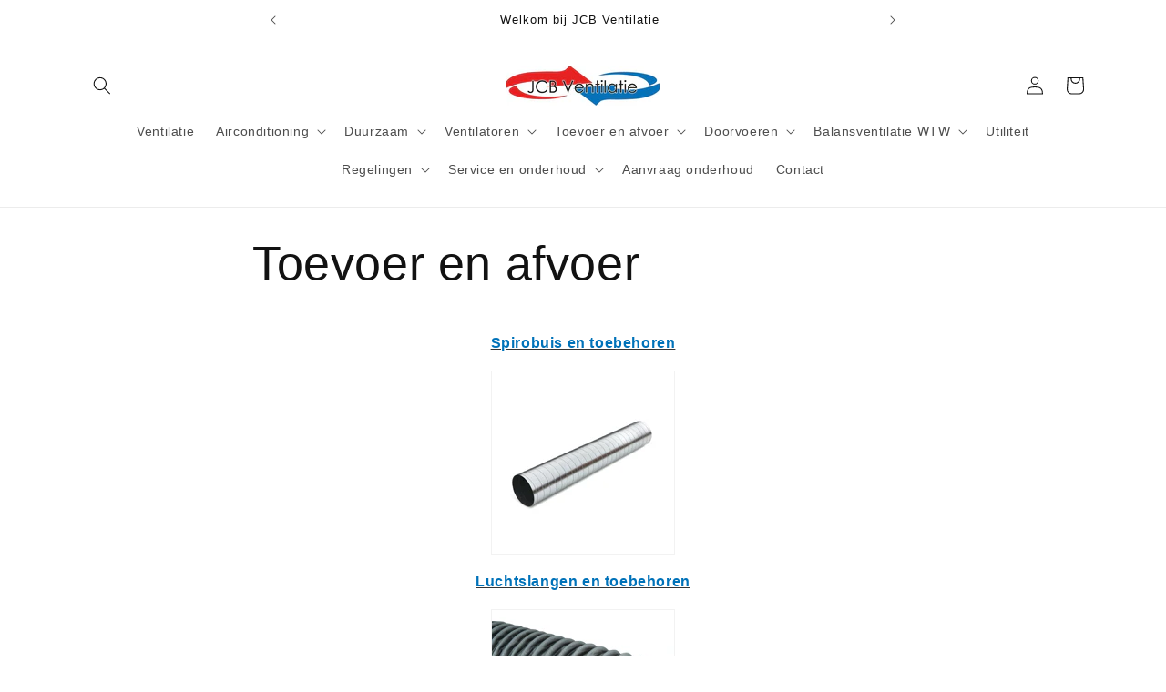

--- FILE ---
content_type: text/html; charset=utf-8
request_url: https://www.jcbventilatiestore.nl/pages/toevoer-en-afvoer
body_size: 40900
content:
<!doctype html>
<html class="no-js" lang="nl">
  <head>
    <meta charset="utf-8">
    <meta http-equiv="X-UA-Compatible" content="IE=edge">
    <meta name="viewport" content="width=device-width,initial-scale=1">
    <meta name="theme-color" content="">
    <!-- Google Tag Manager -->
<script>(function(w,d,s,l,i){w[l]=w[l]||[];w[l].push({'gtm.start':
new Date().getTime(),event:'gtm.js'});var f=d.getElementsByTagName(s)[0],
j=d.createElement(s),dl=l!='dataLayer'?'&l='+l:'';j.async=true;j.src=
'https://www.googletagmanager.com/gtm.js?id='+i+dl;f.parentNode.insertBefore(j,f);
})(window,document,'script','dataLayer','GTM-PVQN99Z');</script>
<!-- End Google Tag Manager -->
    <link rel="canonical" href="https://www.jcbventilatiestore.nl/pages/toevoer-en-afvoer"><link rel="icon" type="image/png" href="//www.jcbventilatiestore.nl/cdn/shop/files/Logo_JCB_701e9507-d480-4462-8c71-b52f5f48c1dd.jpg?crop=center&height=32&v=1687787207&width=32"><title>
      Toevoer en afvoer
 &ndash; JCB Ventilatie</title>

    
      <meta name="description" content="Spirobuis en toebehoren Luchtslangen en toebehoren Ventilatieroosters Ventilatieventielen Geïsoleerde leidingsystemen Ventilatiekanalen Instortkanalen Luchtverdeelsystemen Ventilatieregelkleppen Geluidsdempers">
    

    

<meta property="og:site_name" content="JCB Ventilatie">
<meta property="og:url" content="https://www.jcbventilatiestore.nl/pages/toevoer-en-afvoer">
<meta property="og:title" content="Toevoer en afvoer">
<meta property="og:type" content="website">
<meta property="og:description" content="Spirobuis en toebehoren Luchtslangen en toebehoren Ventilatieroosters Ventilatieventielen Geïsoleerde leidingsystemen Ventilatiekanalen Instortkanalen Luchtverdeelsystemen Ventilatieregelkleppen Geluidsdempers"><meta property="og:image" content="http://www.jcbventilatiestore.nl/cdn/shop/files/Logo_JCB_701e9507-d480-4462-8c71-b52f5f48c1dd.jpg?height=628&pad_color=ffffff&v=1687787207&width=1200">
  <meta property="og:image:secure_url" content="https://www.jcbventilatiestore.nl/cdn/shop/files/Logo_JCB_701e9507-d480-4462-8c71-b52f5f48c1dd.jpg?height=628&pad_color=ffffff&v=1687787207&width=1200">
  <meta property="og:image:width" content="1200">
  <meta property="og:image:height" content="628"><meta name="twitter:card" content="summary_large_image">
<meta name="twitter:title" content="Toevoer en afvoer">
<meta name="twitter:description" content="Spirobuis en toebehoren Luchtslangen en toebehoren Ventilatieroosters Ventilatieventielen Geïsoleerde leidingsystemen Ventilatiekanalen Instortkanalen Luchtverdeelsystemen Ventilatieregelkleppen Geluidsdempers">


    <script src="//www.jcbventilatiestore.nl/cdn/shop/t/7/assets/constants.js?v=58251544750838685771687787134" defer="defer"></script>
    <script src="//www.jcbventilatiestore.nl/cdn/shop/t/7/assets/pubsub.js?v=158357773527763999511687787134" defer="defer"></script>
    <script src="//www.jcbventilatiestore.nl/cdn/shop/t/7/assets/global.js?v=139248116715221171191687787134" defer="defer"></script><script src="//www.jcbventilatiestore.nl/cdn/shop/t/7/assets/animations.js?v=114255849464433187621687787133" defer="defer"></script><script>window.performance && window.performance.mark && window.performance.mark('shopify.content_for_header.start');</script><meta name="google-site-verification" content="rsA8jPs4hSuzG1rHRgxTZwGkKuy7hVfmgA-tbZ1kLJE">
<meta id="shopify-digital-wallet" name="shopify-digital-wallet" content="/57026838735/digital_wallets/dialog">
<meta name="shopify-checkout-api-token" content="05acf4c6414726ef11392936764b18a4">
<script async="async" src="/checkouts/internal/preloads.js?locale=nl-NL"></script>
<link rel="preconnect" href="https://shop.app" crossorigin="anonymous">
<script async="async" src="https://shop.app/checkouts/internal/preloads.js?locale=nl-NL&shop_id=57026838735" crossorigin="anonymous"></script>
<script id="apple-pay-shop-capabilities" type="application/json">{"shopId":57026838735,"countryCode":"NL","currencyCode":"EUR","merchantCapabilities":["supports3DS"],"merchantId":"gid:\/\/shopify\/Shop\/57026838735","merchantName":"JCB Ventilatie","requiredBillingContactFields":["postalAddress","email","phone"],"requiredShippingContactFields":["postalAddress","email","phone"],"shippingType":"shipping","supportedNetworks":["visa","maestro","masterCard","amex"],"total":{"type":"pending","label":"JCB Ventilatie","amount":"1.00"},"shopifyPaymentsEnabled":true,"supportsSubscriptions":true}</script>
<script id="shopify-features" type="application/json">{"accessToken":"05acf4c6414726ef11392936764b18a4","betas":["rich-media-storefront-analytics"],"domain":"www.jcbventilatiestore.nl","predictiveSearch":true,"shopId":57026838735,"locale":"nl"}</script>
<script>var Shopify = Shopify || {};
Shopify.shop = "jcbventilatie.myshopify.com";
Shopify.locale = "nl";
Shopify.currency = {"active":"EUR","rate":"1.0"};
Shopify.country = "NL";
Shopify.theme = {"name":"Dawn","id":150431793484,"schema_name":"Dawn","schema_version":"10.0.0","theme_store_id":887,"role":"main"};
Shopify.theme.handle = "null";
Shopify.theme.style = {"id":null,"handle":null};
Shopify.cdnHost = "www.jcbventilatiestore.nl/cdn";
Shopify.routes = Shopify.routes || {};
Shopify.routes.root = "/";</script>
<script type="module">!function(o){(o.Shopify=o.Shopify||{}).modules=!0}(window);</script>
<script>!function(o){function n(){var o=[];function n(){o.push(Array.prototype.slice.apply(arguments))}return n.q=o,n}var t=o.Shopify=o.Shopify||{};t.loadFeatures=n(),t.autoloadFeatures=n()}(window);</script>
<script>
  window.ShopifyPay = window.ShopifyPay || {};
  window.ShopifyPay.apiHost = "shop.app\/pay";
  window.ShopifyPay.redirectState = null;
</script>
<script id="shop-js-analytics" type="application/json">{"pageType":"page"}</script>
<script defer="defer" async type="module" src="//www.jcbventilatiestore.nl/cdn/shopifycloud/shop-js/modules/v2/client.init-shop-cart-sync_CwGft62q.nl.esm.js"></script>
<script defer="defer" async type="module" src="//www.jcbventilatiestore.nl/cdn/shopifycloud/shop-js/modules/v2/chunk.common_BAeYDmFP.esm.js"></script>
<script defer="defer" async type="module" src="//www.jcbventilatiestore.nl/cdn/shopifycloud/shop-js/modules/v2/chunk.modal_B9qqLDBC.esm.js"></script>
<script type="module">
  await import("//www.jcbventilatiestore.nl/cdn/shopifycloud/shop-js/modules/v2/client.init-shop-cart-sync_CwGft62q.nl.esm.js");
await import("//www.jcbventilatiestore.nl/cdn/shopifycloud/shop-js/modules/v2/chunk.common_BAeYDmFP.esm.js");
await import("//www.jcbventilatiestore.nl/cdn/shopifycloud/shop-js/modules/v2/chunk.modal_B9qqLDBC.esm.js");

  window.Shopify.SignInWithShop?.initShopCartSync?.({"fedCMEnabled":true,"windoidEnabled":true});

</script>
<script>
  window.Shopify = window.Shopify || {};
  if (!window.Shopify.featureAssets) window.Shopify.featureAssets = {};
  window.Shopify.featureAssets['shop-js'] = {"shop-cart-sync":["modules/v2/client.shop-cart-sync_DYxNzuQz.nl.esm.js","modules/v2/chunk.common_BAeYDmFP.esm.js","modules/v2/chunk.modal_B9qqLDBC.esm.js"],"init-fed-cm":["modules/v2/client.init-fed-cm_CjDsDcAw.nl.esm.js","modules/v2/chunk.common_BAeYDmFP.esm.js","modules/v2/chunk.modal_B9qqLDBC.esm.js"],"shop-cash-offers":["modules/v2/client.shop-cash-offers_ClkbB2SN.nl.esm.js","modules/v2/chunk.common_BAeYDmFP.esm.js","modules/v2/chunk.modal_B9qqLDBC.esm.js"],"shop-login-button":["modules/v2/client.shop-login-button_WLp3fA_k.nl.esm.js","modules/v2/chunk.common_BAeYDmFP.esm.js","modules/v2/chunk.modal_B9qqLDBC.esm.js"],"pay-button":["modules/v2/client.pay-button_CMzcDx7A.nl.esm.js","modules/v2/chunk.common_BAeYDmFP.esm.js","modules/v2/chunk.modal_B9qqLDBC.esm.js"],"shop-button":["modules/v2/client.shop-button_C5HrfeZa.nl.esm.js","modules/v2/chunk.common_BAeYDmFP.esm.js","modules/v2/chunk.modal_B9qqLDBC.esm.js"],"avatar":["modules/v2/client.avatar_BTnouDA3.nl.esm.js"],"init-windoid":["modules/v2/client.init-windoid_BPUgzmVN.nl.esm.js","modules/v2/chunk.common_BAeYDmFP.esm.js","modules/v2/chunk.modal_B9qqLDBC.esm.js"],"init-shop-for-new-customer-accounts":["modules/v2/client.init-shop-for-new-customer-accounts_C_53TFWp.nl.esm.js","modules/v2/client.shop-login-button_WLp3fA_k.nl.esm.js","modules/v2/chunk.common_BAeYDmFP.esm.js","modules/v2/chunk.modal_B9qqLDBC.esm.js"],"init-shop-email-lookup-coordinator":["modules/v2/client.init-shop-email-lookup-coordinator_BuZJWlrC.nl.esm.js","modules/v2/chunk.common_BAeYDmFP.esm.js","modules/v2/chunk.modal_B9qqLDBC.esm.js"],"init-shop-cart-sync":["modules/v2/client.init-shop-cart-sync_CwGft62q.nl.esm.js","modules/v2/chunk.common_BAeYDmFP.esm.js","modules/v2/chunk.modal_B9qqLDBC.esm.js"],"shop-toast-manager":["modules/v2/client.shop-toast-manager_3XRE_uEZ.nl.esm.js","modules/v2/chunk.common_BAeYDmFP.esm.js","modules/v2/chunk.modal_B9qqLDBC.esm.js"],"init-customer-accounts":["modules/v2/client.init-customer-accounts_DmSKRkZb.nl.esm.js","modules/v2/client.shop-login-button_WLp3fA_k.nl.esm.js","modules/v2/chunk.common_BAeYDmFP.esm.js","modules/v2/chunk.modal_B9qqLDBC.esm.js"],"init-customer-accounts-sign-up":["modules/v2/client.init-customer-accounts-sign-up_CeYkBAph.nl.esm.js","modules/v2/client.shop-login-button_WLp3fA_k.nl.esm.js","modules/v2/chunk.common_BAeYDmFP.esm.js","modules/v2/chunk.modal_B9qqLDBC.esm.js"],"shop-follow-button":["modules/v2/client.shop-follow-button_EFIbvYjS.nl.esm.js","modules/v2/chunk.common_BAeYDmFP.esm.js","modules/v2/chunk.modal_B9qqLDBC.esm.js"],"checkout-modal":["modules/v2/client.checkout-modal_D8HUqXhX.nl.esm.js","modules/v2/chunk.common_BAeYDmFP.esm.js","modules/v2/chunk.modal_B9qqLDBC.esm.js"],"shop-login":["modules/v2/client.shop-login_BUSqPzuV.nl.esm.js","modules/v2/chunk.common_BAeYDmFP.esm.js","modules/v2/chunk.modal_B9qqLDBC.esm.js"],"lead-capture":["modules/v2/client.lead-capture_CFcRSnZi.nl.esm.js","modules/v2/chunk.common_BAeYDmFP.esm.js","modules/v2/chunk.modal_B9qqLDBC.esm.js"],"payment-terms":["modules/v2/client.payment-terms_DBKgFsWx.nl.esm.js","modules/v2/chunk.common_BAeYDmFP.esm.js","modules/v2/chunk.modal_B9qqLDBC.esm.js"]};
</script>
<script>(function() {
  var isLoaded = false;
  function asyncLoad() {
    if (isLoaded) return;
    isLoaded = true;
    var urls = ["https:\/\/ecommplugins-scripts.trustpilot.com\/v2.1\/js\/header.min.js?settings=eyJrZXkiOiJWQVZjM0R1ZktJa3V1V3RBIiwicyI6InNrdSJ9\u0026shop=jcbventilatie.myshopify.com","https:\/\/ecommplugins-trustboxsettings.trustpilot.com\/jcbventilatie.myshopify.com.js?settings=1631522809321\u0026shop=jcbventilatie.myshopify.com","https:\/\/widget.trustpilot.com\/bootstrap\/v5\/tp.widget.sync.bootstrap.min.js?shop=jcbventilatie.myshopify.com","https:\/\/cdn.shopify.com\/s\/files\/1\/0570\/2683\/8735\/t\/7\/assets\/booster_eu_cookie_57026838735.js?v=1687952549\u0026shop=jcbventilatie.myshopify.com"];
    for (var i = 0; i < urls.length; i++) {
      var s = document.createElement('script');
      s.type = 'text/javascript';
      s.async = true;
      s.src = urls[i];
      var x = document.getElementsByTagName('script')[0];
      x.parentNode.insertBefore(s, x);
    }
  };
  if(window.attachEvent) {
    window.attachEvent('onload', asyncLoad);
  } else {
    window.addEventListener('load', asyncLoad, false);
  }
})();</script>
<script id="__st">var __st={"a":57026838735,"offset":3600,"reqid":"74c2a420-eeed-4135-a1a8-12672df1dfec-1769098949","pageurl":"www.jcbventilatiestore.nl\/pages\/toevoer-en-afvoer","s":"pages-86596518095","u":"7e1ba0e7d952","p":"page","rtyp":"page","rid":86596518095};</script>
<script>window.ShopifyPaypalV4VisibilityTracking = true;</script>
<script id="captcha-bootstrap">!function(){'use strict';const t='contact',e='account',n='new_comment',o=[[t,t],['blogs',n],['comments',n],[t,'customer']],c=[[e,'customer_login'],[e,'guest_login'],[e,'recover_customer_password'],[e,'create_customer']],r=t=>t.map((([t,e])=>`form[action*='/${t}']:not([data-nocaptcha='true']) input[name='form_type'][value='${e}']`)).join(','),a=t=>()=>t?[...document.querySelectorAll(t)].map((t=>t.form)):[];function s(){const t=[...o],e=r(t);return a(e)}const i='password',u='form_key',d=['recaptcha-v3-token','g-recaptcha-response','h-captcha-response',i],f=()=>{try{return window.sessionStorage}catch{return}},m='__shopify_v',_=t=>t.elements[u];function p(t,e,n=!1){try{const o=window.sessionStorage,c=JSON.parse(o.getItem(e)),{data:r}=function(t){const{data:e,action:n}=t;return t[m]||n?{data:e,action:n}:{data:t,action:n}}(c);for(const[e,n]of Object.entries(r))t.elements[e]&&(t.elements[e].value=n);n&&o.removeItem(e)}catch(o){console.error('form repopulation failed',{error:o})}}const l='form_type',E='cptcha';function T(t){t.dataset[E]=!0}const w=window,h=w.document,L='Shopify',v='ce_forms',y='captcha';let A=!1;((t,e)=>{const n=(g='f06e6c50-85a8-45c8-87d0-21a2b65856fe',I='https://cdn.shopify.com/shopifycloud/storefront-forms-hcaptcha/ce_storefront_forms_captcha_hcaptcha.v1.5.2.iife.js',D={infoText:'Beschermd door hCaptcha',privacyText:'Privacy',termsText:'Voorwaarden'},(t,e,n)=>{const o=w[L][v],c=o.bindForm;if(c)return c(t,g,e,D).then(n);var r;o.q.push([[t,g,e,D],n]),r=I,A||(h.body.append(Object.assign(h.createElement('script'),{id:'captcha-provider',async:!0,src:r})),A=!0)});var g,I,D;w[L]=w[L]||{},w[L][v]=w[L][v]||{},w[L][v].q=[],w[L][y]=w[L][y]||{},w[L][y].protect=function(t,e){n(t,void 0,e),T(t)},Object.freeze(w[L][y]),function(t,e,n,w,h,L){const[v,y,A,g]=function(t,e,n){const i=e?o:[],u=t?c:[],d=[...i,...u],f=r(d),m=r(i),_=r(d.filter((([t,e])=>n.includes(e))));return[a(f),a(m),a(_),s()]}(w,h,L),I=t=>{const e=t.target;return e instanceof HTMLFormElement?e:e&&e.form},D=t=>v().includes(t);t.addEventListener('submit',(t=>{const e=I(t);if(!e)return;const n=D(e)&&!e.dataset.hcaptchaBound&&!e.dataset.recaptchaBound,o=_(e),c=g().includes(e)&&(!o||!o.value);(n||c)&&t.preventDefault(),c&&!n&&(function(t){try{if(!f())return;!function(t){const e=f();if(!e)return;const n=_(t);if(!n)return;const o=n.value;o&&e.removeItem(o)}(t);const e=Array.from(Array(32),(()=>Math.random().toString(36)[2])).join('');!function(t,e){_(t)||t.append(Object.assign(document.createElement('input'),{type:'hidden',name:u})),t.elements[u].value=e}(t,e),function(t,e){const n=f();if(!n)return;const o=[...t.querySelectorAll(`input[type='${i}']`)].map((({name:t})=>t)),c=[...d,...o],r={};for(const[a,s]of new FormData(t).entries())c.includes(a)||(r[a]=s);n.setItem(e,JSON.stringify({[m]:1,action:t.action,data:r}))}(t,e)}catch(e){console.error('failed to persist form',e)}}(e),e.submit())}));const S=(t,e)=>{t&&!t.dataset[E]&&(n(t,e.some((e=>e===t))),T(t))};for(const o of['focusin','change'])t.addEventListener(o,(t=>{const e=I(t);D(e)&&S(e,y())}));const B=e.get('form_key'),M=e.get(l),P=B&&M;t.addEventListener('DOMContentLoaded',(()=>{const t=y();if(P)for(const e of t)e.elements[l].value===M&&p(e,B);[...new Set([...A(),...v().filter((t=>'true'===t.dataset.shopifyCaptcha))])].forEach((e=>S(e,t)))}))}(h,new URLSearchParams(w.location.search),n,t,e,['guest_login'])})(!0,!0)}();</script>
<script integrity="sha256-4kQ18oKyAcykRKYeNunJcIwy7WH5gtpwJnB7kiuLZ1E=" data-source-attribution="shopify.loadfeatures" defer="defer" src="//www.jcbventilatiestore.nl/cdn/shopifycloud/storefront/assets/storefront/load_feature-a0a9edcb.js" crossorigin="anonymous"></script>
<script crossorigin="anonymous" defer="defer" src="//www.jcbventilatiestore.nl/cdn/shopifycloud/storefront/assets/shopify_pay/storefront-65b4c6d7.js?v=20250812"></script>
<script data-source-attribution="shopify.dynamic_checkout.dynamic.init">var Shopify=Shopify||{};Shopify.PaymentButton=Shopify.PaymentButton||{isStorefrontPortableWallets:!0,init:function(){window.Shopify.PaymentButton.init=function(){};var t=document.createElement("script");t.src="https://www.jcbventilatiestore.nl/cdn/shopifycloud/portable-wallets/latest/portable-wallets.nl.js",t.type="module",document.head.appendChild(t)}};
</script>
<script data-source-attribution="shopify.dynamic_checkout.buyer_consent">
  function portableWalletsHideBuyerConsent(e){var t=document.getElementById("shopify-buyer-consent"),n=document.getElementById("shopify-subscription-policy-button");t&&n&&(t.classList.add("hidden"),t.setAttribute("aria-hidden","true"),n.removeEventListener("click",e))}function portableWalletsShowBuyerConsent(e){var t=document.getElementById("shopify-buyer-consent"),n=document.getElementById("shopify-subscription-policy-button");t&&n&&(t.classList.remove("hidden"),t.removeAttribute("aria-hidden"),n.addEventListener("click",e))}window.Shopify?.PaymentButton&&(window.Shopify.PaymentButton.hideBuyerConsent=portableWalletsHideBuyerConsent,window.Shopify.PaymentButton.showBuyerConsent=portableWalletsShowBuyerConsent);
</script>
<script data-source-attribution="shopify.dynamic_checkout.cart.bootstrap">document.addEventListener("DOMContentLoaded",(function(){function t(){return document.querySelector("shopify-accelerated-checkout-cart, shopify-accelerated-checkout")}if(t())Shopify.PaymentButton.init();else{new MutationObserver((function(e,n){t()&&(Shopify.PaymentButton.init(),n.disconnect())})).observe(document.body,{childList:!0,subtree:!0})}}));
</script>
<script id='scb4127' type='text/javascript' async='' src='https://www.jcbventilatiestore.nl/cdn/shopifycloud/privacy-banner/storefront-banner.js'></script><link id="shopify-accelerated-checkout-styles" rel="stylesheet" media="screen" href="https://www.jcbventilatiestore.nl/cdn/shopifycloud/portable-wallets/latest/accelerated-checkout-backwards-compat.css" crossorigin="anonymous">
<style id="shopify-accelerated-checkout-cart">
        #shopify-buyer-consent {
  margin-top: 1em;
  display: inline-block;
  width: 100%;
}

#shopify-buyer-consent.hidden {
  display: none;
}

#shopify-subscription-policy-button {
  background: none;
  border: none;
  padding: 0;
  text-decoration: underline;
  font-size: inherit;
  cursor: pointer;
}

#shopify-subscription-policy-button::before {
  box-shadow: none;
}

      </style>
<script id="sections-script" data-sections="header" defer="defer" src="//www.jcbventilatiestore.nl/cdn/shop/t/7/compiled_assets/scripts.js?v=1602"></script>
<script>window.performance && window.performance.mark && window.performance.mark('shopify.content_for_header.end');</script>

    
    <script src="//www.jcbventilatiestore.nl/cdn/shop/t/7/assets/tw-customizations-global.js?v=95159719698129454761712844882" defer="defer"></script>
    <link rel="stylesheet" href="//www.jcbventilatiestore.nl/cdn/shop/t/7/assets/tw-customizations-global.css?v=37339445522526519871712841884" />
    


    <style data-shopify>
      
      
      
      
      

      
        :root,
        .color-background-1 {
          --color-background: 255,255,255;
        
          --gradient-background: #ffffff;
        
        --color-foreground: 18,18,18;
        --color-shadow: 51,79,180;
        --color-button: 255,255,255;
        --color-button-text: 18,18,18;
        --color-secondary-button: 255,255,255;
        --color-secondary-button-text: 18,18,18;
        --color-link: 18,18,18;
        --color-badge-foreground: 18,18,18;
        --color-badge-background: 255,255,255;
        --color-badge-border: 18,18,18;
        --payment-terms-background-color: rgb(255 255 255);
      }
      
        
        .color-background-2 {
          --color-background: 243,243,243;
        
          --gradient-background: #f3f3f3;
        
        --color-foreground: 18,18,18;
        --color-shadow: 18,18,18;
        --color-button: 23,115,176;
        --color-button-text: 23,115,176;
        --color-secondary-button: 243,243,243;
        --color-secondary-button-text: 18,18,18;
        --color-link: 18,18,18;
        --color-badge-foreground: 18,18,18;
        --color-badge-background: 243,243,243;
        --color-badge-border: 18,18,18;
        --payment-terms-background-color: rgb(243 243 243);
      }
      
        
        .color-inverse {
          --color-background: 255,255,255;
        
          --gradient-background: #ffffff;
        
        --color-foreground: 23,115,176;
        --color-shadow: 18,18,18;
        --color-button: 255,255,255;
        --color-button-text: 255,255,255;
        --color-secondary-button: 255,255,255;
        --color-secondary-button-text: 255,255,255;
        --color-link: 255,255,255;
        --color-badge-foreground: 23,115,176;
        --color-badge-background: 255,255,255;
        --color-badge-border: 23,115,176;
        --payment-terms-background-color: rgb(255 255 255);
      }
      
        
        .color-accent-1 {
          --color-background: 255,255,255;
        
          --gradient-background: #ffffff;
        
        --color-foreground: 23,115,176;
        --color-shadow: 18,18,18;
        --color-button: 255,255,255;
        --color-button-text: 18,18,18;
        --color-secondary-button: 255,255,255;
        --color-secondary-button-text: 255,255,255;
        --color-link: 255,255,255;
        --color-badge-foreground: 23,115,176;
        --color-badge-background: 255,255,255;
        --color-badge-border: 23,115,176;
        --payment-terms-background-color: rgb(255 255 255);
      }
      
        
        .color-accent-2 {
          --color-background: 51,79,180;
        
          --gradient-background: #334fb4;
        
        --color-foreground: 255,255,255;
        --color-shadow: 18,18,18;
        --color-button: 255,255,255;
        --color-button-text: 51,79,180;
        --color-secondary-button: 51,79,180;
        --color-secondary-button-text: 255,255,255;
        --color-link: 255,255,255;
        --color-badge-foreground: 255,255,255;
        --color-badge-background: 51,79,180;
        --color-badge-border: 255,255,255;
        --payment-terms-background-color: rgb(51 79 180);
      }
      
        
        .color-scheme-c97110b2-0ea2-4833-acec-b37cdc868fa2 {
          --color-background: 255,255,255;
        
          --gradient-background: #ffffff;
        
        --color-foreground: 23,115,176;
        --color-shadow: 18,18,18;
        --color-button: 18,18,18;
        --color-button-text: 255,255,255;
        --color-secondary-button: 255,255,255;
        --color-secondary-button-text: 18,18,18;
        --color-link: 18,18,18;
        --color-badge-foreground: 23,115,176;
        --color-badge-background: 255,255,255;
        --color-badge-border: 23,115,176;
        --payment-terms-background-color: rgb(255 255 255);
      }
      
        
        .color-scheme-2ac797e3-94bf-4ff0-8509-b680409e48a9 {
          --color-background: 255,255,255;
        
          --gradient-background: #ffffff;
        
        --color-foreground: 23,115,176;
        --color-shadow: 18,18,18;
        --color-button: 255,255,255;
        --color-button-text: 255,255,255;
        --color-secondary-button: 255,255,255;
        --color-secondary-button-text: 18,18,18;
        --color-link: 18,18,18;
        --color-badge-foreground: 23,115,176;
        --color-badge-background: 255,255,255;
        --color-badge-border: 23,115,176;
        --payment-terms-background-color: rgb(255 255 255);
      }
      
        
        .color-scheme-d08fe6a8-f80a-489f-a124-4a8aff36f733 {
          --color-background: 255,255,255;
        
          --gradient-background: #ffffff;
        
        --color-foreground: 23,115,176;
        --color-shadow: 18,18,18;
        --color-button: 255,255,255;
        --color-button-text: 255,255,255;
        --color-secondary-button: 255,255,255;
        --color-secondary-button-text: 18,18,18;
        --color-link: 18,18,18;
        --color-badge-foreground: 23,115,176;
        --color-badge-background: 255,255,255;
        --color-badge-border: 23,115,176;
        --payment-terms-background-color: rgb(255 255 255);
      }
      
        
        .color-scheme-4d862ca7-1a35-414f-a9a5-2ded356194bd {
          --color-background: 255,255,255;
        
          --gradient-background: #ffffff;
        
        --color-foreground: 18,18,18;
        --color-shadow: 18,18,18;
        --color-button: 18,18,18;
        --color-button-text: 18,18,18;
        --color-secondary-button: 255,255,255;
        --color-secondary-button-text: 18,18,18;
        --color-link: 18,18,18;
        --color-badge-foreground: 18,18,18;
        --color-badge-background: 255,255,255;
        --color-badge-border: 18,18,18;
        --payment-terms-background-color: rgb(255 255 255);
      }
      

      body, .color-background-1, .color-background-2, .color-inverse, .color-accent-1, .color-accent-2, .color-scheme-c97110b2-0ea2-4833-acec-b37cdc868fa2, .color-scheme-2ac797e3-94bf-4ff0-8509-b680409e48a9, .color-scheme-d08fe6a8-f80a-489f-a124-4a8aff36f733, .color-scheme-4d862ca7-1a35-414f-a9a5-2ded356194bd {
        color: rgba(var(--color-foreground), 0.75);
        background-color: rgb(var(--color-background));
      }

      :root {
        --font-body-family: "system_ui", -apple-system, 'Segoe UI', Roboto, 'Helvetica Neue', 'Noto Sans', 'Liberation Sans', Arial, sans-serif, 'Apple Color Emoji', 'Segoe UI Emoji', 'Segoe UI Symbol', 'Noto Color Emoji';
        --font-body-style: normal;
        --font-body-weight: 400;
        --font-body-weight-bold: 700;

        --font-heading-family: "system_ui", -apple-system, 'Segoe UI', Roboto, 'Helvetica Neue', 'Noto Sans', 'Liberation Sans', Arial, sans-serif, 'Apple Color Emoji', 'Segoe UI Emoji', 'Segoe UI Symbol', 'Noto Color Emoji';
        --font-heading-style: normal;
        --font-heading-weight: 400;

        --font-body-scale: 1.0;
        --font-heading-scale: 1.0;

        --media-padding: px;
        --media-border-opacity: 0.05;
        --media-border-width: 1px;
        --media-radius: 0px;
        --media-shadow-opacity: 0.0;
        --media-shadow-horizontal-offset: 0px;
        --media-shadow-vertical-offset: 4px;
        --media-shadow-blur-radius: 5px;
        --media-shadow-visible: 0;

        --page-width: 120rem;
        --page-width-margin: 0rem;

        --product-card-image-padding: 0.0rem;
        --product-card-corner-radius: 0.0rem;
        --product-card-text-alignment: left;
        --product-card-border-width: 0.0rem;
        --product-card-border-opacity: 0.1;
        --product-card-shadow-opacity: 0.0;
        --product-card-shadow-visible: 0;
        --product-card-shadow-horizontal-offset: 0.0rem;
        --product-card-shadow-vertical-offset: 0.4rem;
        --product-card-shadow-blur-radius: 0.5rem;

        --collection-card-image-padding: 0.0rem;
        --collection-card-corner-radius: 0.0rem;
        --collection-card-text-alignment: left;
        --collection-card-border-width: 0.0rem;
        --collection-card-border-opacity: 0.1;
        --collection-card-shadow-opacity: 0.0;
        --collection-card-shadow-visible: 0;
        --collection-card-shadow-horizontal-offset: 0.0rem;
        --collection-card-shadow-vertical-offset: 0.4rem;
        --collection-card-shadow-blur-radius: 0.5rem;

        --blog-card-image-padding: 0.0rem;
        --blog-card-corner-radius: 0.0rem;
        --blog-card-text-alignment: left;
        --blog-card-border-width: 0.0rem;
        --blog-card-border-opacity: 0.1;
        --blog-card-shadow-opacity: 0.0;
        --blog-card-shadow-visible: 0;
        --blog-card-shadow-horizontal-offset: 0.0rem;
        --blog-card-shadow-vertical-offset: 0.4rem;
        --blog-card-shadow-blur-radius: 0.5rem;

        --badge-corner-radius: 4.0rem;

        --popup-border-width: 1px;
        --popup-border-opacity: 0.1;
        --popup-corner-radius: 0px;
        --popup-shadow-opacity: 0.0;
        --popup-shadow-horizontal-offset: 0px;
        --popup-shadow-vertical-offset: 4px;
        --popup-shadow-blur-radius: 5px;

        --drawer-border-width: 1px;
        --drawer-border-opacity: 0.1;
        --drawer-shadow-opacity: 0.0;
        --drawer-shadow-horizontal-offset: 0px;
        --drawer-shadow-vertical-offset: 4px;
        --drawer-shadow-blur-radius: 5px;

        --spacing-sections-desktop: 4px;
        --spacing-sections-mobile: 4px;

        --grid-desktop-vertical-spacing: 8px;
        --grid-desktop-horizontal-spacing: 8px;
        --grid-mobile-vertical-spacing: 4px;
        --grid-mobile-horizontal-spacing: 4px;

        --text-boxes-border-opacity: 0.1;
        --text-boxes-border-width: 0px;
        --text-boxes-radius: 0px;
        --text-boxes-shadow-opacity: 0.0;
        --text-boxes-shadow-visible: 0;
        --text-boxes-shadow-horizontal-offset: 0px;
        --text-boxes-shadow-vertical-offset: 4px;
        --text-boxes-shadow-blur-radius: 5px;

        --buttons-radius: 0px;
        --buttons-radius-outset: 0px;
        --buttons-border-width: 1px;
        --buttons-border-opacity: 1.0;
        --buttons-shadow-opacity: 0.0;
        --buttons-shadow-visible: 0;
        --buttons-shadow-horizontal-offset: 0px;
        --buttons-shadow-vertical-offset: 4px;
        --buttons-shadow-blur-radius: 5px;
        --buttons-border-offset: 0px;

        --inputs-radius: 0px;
        --inputs-border-width: 1px;
        --inputs-border-opacity: 0.55;
        --inputs-shadow-opacity: 0.0;
        --inputs-shadow-horizontal-offset: 0px;
        --inputs-margin-offset: 0px;
        --inputs-shadow-vertical-offset: 4px;
        --inputs-shadow-blur-radius: 5px;
        --inputs-radius-outset: 0px;

        --variant-pills-radius: 40px;
        --variant-pills-border-width: 1px;
        --variant-pills-border-opacity: 0.55;
        --variant-pills-shadow-opacity: 0.0;
        --variant-pills-shadow-horizontal-offset: 0px;
        --variant-pills-shadow-vertical-offset: 4px;
        --variant-pills-shadow-blur-radius: 5px;
      }

      *,
      *::before,
      *::after {
        box-sizing: inherit;
      }

      html {
        box-sizing: border-box;
        font-size: calc(var(--font-body-scale) * 62.5%);
        height: 100%;
      }

      body {
        display: grid;
        grid-template-rows: auto auto 1fr auto;
        grid-template-columns: 100%;
        min-height: 100%;
        margin: 0;
        font-size: 1.5rem;
        letter-spacing: 0.06rem;
        line-height: calc(1 + 0.8 / var(--font-body-scale));
        font-family: var(--font-body-family);
        font-style: var(--font-body-style);
        font-weight: var(--font-body-weight);
      }

      @media screen and (min-width: 750px) {
        body {
          font-size: 1.6rem;
        }
      }
    </style>

    <link href="//www.jcbventilatiestore.nl/cdn/shop/t/7/assets/base.css?v=117828829876360325261687787133" rel="stylesheet" type="text/css" media="all" />
<link
        rel="stylesheet"
        href="//www.jcbventilatiestore.nl/cdn/shop/t/7/assets/component-predictive-search.css?v=118923337488134913561687787133"
        media="print"
        onload="this.media='all'"
      ><script>
      document.documentElement.className = document.documentElement.className.replace('no-js', 'js');
      if (Shopify.designMode) {
        document.documentElement.classList.add('shopify-design-mode');
      }
    </script>
  <script src="https://cdn.shopify.com/extensions/8d2c31d3-a828-4daf-820f-80b7f8e01c39/nova-eu-cookie-bar-gdpr-4/assets/nova-cookie-app-embed.js" type="text/javascript" defer="defer"></script>
<link href="https://cdn.shopify.com/extensions/8d2c31d3-a828-4daf-820f-80b7f8e01c39/nova-eu-cookie-bar-gdpr-4/assets/nova-cookie.css" rel="stylesheet" type="text/css" media="all">
<link href="https://monorail-edge.shopifysvc.com" rel="dns-prefetch">
<script>(function(){if ("sendBeacon" in navigator && "performance" in window) {try {var session_token_from_headers = performance.getEntriesByType('navigation')[0].serverTiming.find(x => x.name == '_s').description;} catch {var session_token_from_headers = undefined;}var session_cookie_matches = document.cookie.match(/_shopify_s=([^;]*)/);var session_token_from_cookie = session_cookie_matches && session_cookie_matches.length === 2 ? session_cookie_matches[1] : "";var session_token = session_token_from_headers || session_token_from_cookie || "";function handle_abandonment_event(e) {var entries = performance.getEntries().filter(function(entry) {return /monorail-edge.shopifysvc.com/.test(entry.name);});if (!window.abandonment_tracked && entries.length === 0) {window.abandonment_tracked = true;var currentMs = Date.now();var navigation_start = performance.timing.navigationStart;var payload = {shop_id: 57026838735,url: window.location.href,navigation_start,duration: currentMs - navigation_start,session_token,page_type: "page"};window.navigator.sendBeacon("https://monorail-edge.shopifysvc.com/v1/produce", JSON.stringify({schema_id: "online_store_buyer_site_abandonment/1.1",payload: payload,metadata: {event_created_at_ms: currentMs,event_sent_at_ms: currentMs}}));}}window.addEventListener('pagehide', handle_abandonment_event);}}());</script>
<script id="web-pixels-manager-setup">(function e(e,d,r,n,o){if(void 0===o&&(o={}),!Boolean(null===(a=null===(i=window.Shopify)||void 0===i?void 0:i.analytics)||void 0===a?void 0:a.replayQueue)){var i,a;window.Shopify=window.Shopify||{};var t=window.Shopify;t.analytics=t.analytics||{};var s=t.analytics;s.replayQueue=[],s.publish=function(e,d,r){return s.replayQueue.push([e,d,r]),!0};try{self.performance.mark("wpm:start")}catch(e){}var l=function(){var e={modern:/Edge?\/(1{2}[4-9]|1[2-9]\d|[2-9]\d{2}|\d{4,})\.\d+(\.\d+|)|Firefox\/(1{2}[4-9]|1[2-9]\d|[2-9]\d{2}|\d{4,})\.\d+(\.\d+|)|Chrom(ium|e)\/(9{2}|\d{3,})\.\d+(\.\d+|)|(Maci|X1{2}).+ Version\/(15\.\d+|(1[6-9]|[2-9]\d|\d{3,})\.\d+)([,.]\d+|)( \(\w+\)|)( Mobile\/\w+|) Safari\/|Chrome.+OPR\/(9{2}|\d{3,})\.\d+\.\d+|(CPU[ +]OS|iPhone[ +]OS|CPU[ +]iPhone|CPU IPhone OS|CPU iPad OS)[ +]+(15[._]\d+|(1[6-9]|[2-9]\d|\d{3,})[._]\d+)([._]\d+|)|Android:?[ /-](13[3-9]|1[4-9]\d|[2-9]\d{2}|\d{4,})(\.\d+|)(\.\d+|)|Android.+Firefox\/(13[5-9]|1[4-9]\d|[2-9]\d{2}|\d{4,})\.\d+(\.\d+|)|Android.+Chrom(ium|e)\/(13[3-9]|1[4-9]\d|[2-9]\d{2}|\d{4,})\.\d+(\.\d+|)|SamsungBrowser\/([2-9]\d|\d{3,})\.\d+/,legacy:/Edge?\/(1[6-9]|[2-9]\d|\d{3,})\.\d+(\.\d+|)|Firefox\/(5[4-9]|[6-9]\d|\d{3,})\.\d+(\.\d+|)|Chrom(ium|e)\/(5[1-9]|[6-9]\d|\d{3,})\.\d+(\.\d+|)([\d.]+$|.*Safari\/(?![\d.]+ Edge\/[\d.]+$))|(Maci|X1{2}).+ Version\/(10\.\d+|(1[1-9]|[2-9]\d|\d{3,})\.\d+)([,.]\d+|)( \(\w+\)|)( Mobile\/\w+|) Safari\/|Chrome.+OPR\/(3[89]|[4-9]\d|\d{3,})\.\d+\.\d+|(CPU[ +]OS|iPhone[ +]OS|CPU[ +]iPhone|CPU IPhone OS|CPU iPad OS)[ +]+(10[._]\d+|(1[1-9]|[2-9]\d|\d{3,})[._]\d+)([._]\d+|)|Android:?[ /-](13[3-9]|1[4-9]\d|[2-9]\d{2}|\d{4,})(\.\d+|)(\.\d+|)|Mobile Safari.+OPR\/([89]\d|\d{3,})\.\d+\.\d+|Android.+Firefox\/(13[5-9]|1[4-9]\d|[2-9]\d{2}|\d{4,})\.\d+(\.\d+|)|Android.+Chrom(ium|e)\/(13[3-9]|1[4-9]\d|[2-9]\d{2}|\d{4,})\.\d+(\.\d+|)|Android.+(UC? ?Browser|UCWEB|U3)[ /]?(15\.([5-9]|\d{2,})|(1[6-9]|[2-9]\d|\d{3,})\.\d+)\.\d+|SamsungBrowser\/(5\.\d+|([6-9]|\d{2,})\.\d+)|Android.+MQ{2}Browser\/(14(\.(9|\d{2,})|)|(1[5-9]|[2-9]\d|\d{3,})(\.\d+|))(\.\d+|)|K[Aa][Ii]OS\/(3\.\d+|([4-9]|\d{2,})\.\d+)(\.\d+|)/},d=e.modern,r=e.legacy,n=navigator.userAgent;return n.match(d)?"modern":n.match(r)?"legacy":"unknown"}(),u="modern"===l?"modern":"legacy",c=(null!=n?n:{modern:"",legacy:""})[u],f=function(e){return[e.baseUrl,"/wpm","/b",e.hashVersion,"modern"===e.buildTarget?"m":"l",".js"].join("")}({baseUrl:d,hashVersion:r,buildTarget:u}),m=function(e){var d=e.version,r=e.bundleTarget,n=e.surface,o=e.pageUrl,i=e.monorailEndpoint;return{emit:function(e){var a=e.status,t=e.errorMsg,s=(new Date).getTime(),l=JSON.stringify({metadata:{event_sent_at_ms:s},events:[{schema_id:"web_pixels_manager_load/3.1",payload:{version:d,bundle_target:r,page_url:o,status:a,surface:n,error_msg:t},metadata:{event_created_at_ms:s}}]});if(!i)return console&&console.warn&&console.warn("[Web Pixels Manager] No Monorail endpoint provided, skipping logging."),!1;try{return self.navigator.sendBeacon.bind(self.navigator)(i,l)}catch(e){}var u=new XMLHttpRequest;try{return u.open("POST",i,!0),u.setRequestHeader("Content-Type","text/plain"),u.send(l),!0}catch(e){return console&&console.warn&&console.warn("[Web Pixels Manager] Got an unhandled error while logging to Monorail."),!1}}}}({version:r,bundleTarget:l,surface:e.surface,pageUrl:self.location.href,monorailEndpoint:e.monorailEndpoint});try{o.browserTarget=l,function(e){var d=e.src,r=e.async,n=void 0===r||r,o=e.onload,i=e.onerror,a=e.sri,t=e.scriptDataAttributes,s=void 0===t?{}:t,l=document.createElement("script"),u=document.querySelector("head"),c=document.querySelector("body");if(l.async=n,l.src=d,a&&(l.integrity=a,l.crossOrigin="anonymous"),s)for(var f in s)if(Object.prototype.hasOwnProperty.call(s,f))try{l.dataset[f]=s[f]}catch(e){}if(o&&l.addEventListener("load",o),i&&l.addEventListener("error",i),u)u.appendChild(l);else{if(!c)throw new Error("Did not find a head or body element to append the script");c.appendChild(l)}}({src:f,async:!0,onload:function(){if(!function(){var e,d;return Boolean(null===(d=null===(e=window.Shopify)||void 0===e?void 0:e.analytics)||void 0===d?void 0:d.initialized)}()){var d=window.webPixelsManager.init(e)||void 0;if(d){var r=window.Shopify.analytics;r.replayQueue.forEach((function(e){var r=e[0],n=e[1],o=e[2];d.publishCustomEvent(r,n,o)})),r.replayQueue=[],r.publish=d.publishCustomEvent,r.visitor=d.visitor,r.initialized=!0}}},onerror:function(){return m.emit({status:"failed",errorMsg:"".concat(f," has failed to load")})},sri:function(e){var d=/^sha384-[A-Za-z0-9+/=]+$/;return"string"==typeof e&&d.test(e)}(c)?c:"",scriptDataAttributes:o}),m.emit({status:"loading"})}catch(e){m.emit({status:"failed",errorMsg:(null==e?void 0:e.message)||"Unknown error"})}}})({shopId: 57026838735,storefrontBaseUrl: "https://www.jcbventilatiestore.nl",extensionsBaseUrl: "https://extensions.shopifycdn.com/cdn/shopifycloud/web-pixels-manager",monorailEndpoint: "https://monorail-edge.shopifysvc.com/unstable/produce_batch",surface: "storefront-renderer",enabledBetaFlags: ["2dca8a86"],webPixelsConfigList: [{"id":"902594892","configuration":"{\"config\":\"{\\\"pixel_id\\\":\\\"G-C7YELDL1JN\\\",\\\"target_country\\\":\\\"NL\\\",\\\"gtag_events\\\":[{\\\"type\\\":\\\"begin_checkout\\\",\\\"action_label\\\":\\\"G-C7YELDL1JN\\\"},{\\\"type\\\":\\\"search\\\",\\\"action_label\\\":\\\"G-C7YELDL1JN\\\"},{\\\"type\\\":\\\"view_item\\\",\\\"action_label\\\":[\\\"G-C7YELDL1JN\\\",\\\"MC-CQ0P8FKRG8\\\"]},{\\\"type\\\":\\\"purchase\\\",\\\"action_label\\\":[\\\"G-C7YELDL1JN\\\",\\\"MC-CQ0P8FKRG8\\\"]},{\\\"type\\\":\\\"page_view\\\",\\\"action_label\\\":[\\\"G-C7YELDL1JN\\\",\\\"MC-CQ0P8FKRG8\\\"]},{\\\"type\\\":\\\"add_payment_info\\\",\\\"action_label\\\":\\\"G-C7YELDL1JN\\\"},{\\\"type\\\":\\\"add_to_cart\\\",\\\"action_label\\\":\\\"G-C7YELDL1JN\\\"}],\\\"enable_monitoring_mode\\\":false}\"}","eventPayloadVersion":"v1","runtimeContext":"OPEN","scriptVersion":"b2a88bafab3e21179ed38636efcd8a93","type":"APP","apiClientId":1780363,"privacyPurposes":[],"dataSharingAdjustments":{"protectedCustomerApprovalScopes":["read_customer_address","read_customer_email","read_customer_name","read_customer_personal_data","read_customer_phone"]}},{"id":"shopify-app-pixel","configuration":"{}","eventPayloadVersion":"v1","runtimeContext":"STRICT","scriptVersion":"0450","apiClientId":"shopify-pixel","type":"APP","privacyPurposes":["ANALYTICS","MARKETING"]},{"id":"shopify-custom-pixel","eventPayloadVersion":"v1","runtimeContext":"LAX","scriptVersion":"0450","apiClientId":"shopify-pixel","type":"CUSTOM","privacyPurposes":["ANALYTICS","MARKETING"]}],isMerchantRequest: false,initData: {"shop":{"name":"JCB Ventilatie","paymentSettings":{"currencyCode":"EUR"},"myshopifyDomain":"jcbventilatie.myshopify.com","countryCode":"NL","storefrontUrl":"https:\/\/www.jcbventilatiestore.nl"},"customer":null,"cart":null,"checkout":null,"productVariants":[],"purchasingCompany":null},},"https://www.jcbventilatiestore.nl/cdn","fcfee988w5aeb613cpc8e4bc33m6693e112",{"modern":"","legacy":""},{"shopId":"57026838735","storefrontBaseUrl":"https:\/\/www.jcbventilatiestore.nl","extensionBaseUrl":"https:\/\/extensions.shopifycdn.com\/cdn\/shopifycloud\/web-pixels-manager","surface":"storefront-renderer","enabledBetaFlags":"[\"2dca8a86\"]","isMerchantRequest":"false","hashVersion":"fcfee988w5aeb613cpc8e4bc33m6693e112","publish":"custom","events":"[[\"page_viewed\",{}]]"});</script><script>
  window.ShopifyAnalytics = window.ShopifyAnalytics || {};
  window.ShopifyAnalytics.meta = window.ShopifyAnalytics.meta || {};
  window.ShopifyAnalytics.meta.currency = 'EUR';
  var meta = {"page":{"pageType":"page","resourceType":"page","resourceId":86596518095,"requestId":"74c2a420-eeed-4135-a1a8-12672df1dfec-1769098949"}};
  for (var attr in meta) {
    window.ShopifyAnalytics.meta[attr] = meta[attr];
  }
</script>
<script class="analytics">
  (function () {
    var customDocumentWrite = function(content) {
      var jquery = null;

      if (window.jQuery) {
        jquery = window.jQuery;
      } else if (window.Checkout && window.Checkout.$) {
        jquery = window.Checkout.$;
      }

      if (jquery) {
        jquery('body').append(content);
      }
    };

    var hasLoggedConversion = function(token) {
      if (token) {
        return document.cookie.indexOf('loggedConversion=' + token) !== -1;
      }
      return false;
    }

    var setCookieIfConversion = function(token) {
      if (token) {
        var twoMonthsFromNow = new Date(Date.now());
        twoMonthsFromNow.setMonth(twoMonthsFromNow.getMonth() + 2);

        document.cookie = 'loggedConversion=' + token + '; expires=' + twoMonthsFromNow;
      }
    }

    var trekkie = window.ShopifyAnalytics.lib = window.trekkie = window.trekkie || [];
    if (trekkie.integrations) {
      return;
    }
    trekkie.methods = [
      'identify',
      'page',
      'ready',
      'track',
      'trackForm',
      'trackLink'
    ];
    trekkie.factory = function(method) {
      return function() {
        var args = Array.prototype.slice.call(arguments);
        args.unshift(method);
        trekkie.push(args);
        return trekkie;
      };
    };
    for (var i = 0; i < trekkie.methods.length; i++) {
      var key = trekkie.methods[i];
      trekkie[key] = trekkie.factory(key);
    }
    trekkie.load = function(config) {
      trekkie.config = config || {};
      trekkie.config.initialDocumentCookie = document.cookie;
      var first = document.getElementsByTagName('script')[0];
      var script = document.createElement('script');
      script.type = 'text/javascript';
      script.onerror = function(e) {
        var scriptFallback = document.createElement('script');
        scriptFallback.type = 'text/javascript';
        scriptFallback.onerror = function(error) {
                var Monorail = {
      produce: function produce(monorailDomain, schemaId, payload) {
        var currentMs = new Date().getTime();
        var event = {
          schema_id: schemaId,
          payload: payload,
          metadata: {
            event_created_at_ms: currentMs,
            event_sent_at_ms: currentMs
          }
        };
        return Monorail.sendRequest("https://" + monorailDomain + "/v1/produce", JSON.stringify(event));
      },
      sendRequest: function sendRequest(endpointUrl, payload) {
        // Try the sendBeacon API
        if (window && window.navigator && typeof window.navigator.sendBeacon === 'function' && typeof window.Blob === 'function' && !Monorail.isIos12()) {
          var blobData = new window.Blob([payload], {
            type: 'text/plain'
          });

          if (window.navigator.sendBeacon(endpointUrl, blobData)) {
            return true;
          } // sendBeacon was not successful

        } // XHR beacon

        var xhr = new XMLHttpRequest();

        try {
          xhr.open('POST', endpointUrl);
          xhr.setRequestHeader('Content-Type', 'text/plain');
          xhr.send(payload);
        } catch (e) {
          console.log(e);
        }

        return false;
      },
      isIos12: function isIos12() {
        return window.navigator.userAgent.lastIndexOf('iPhone; CPU iPhone OS 12_') !== -1 || window.navigator.userAgent.lastIndexOf('iPad; CPU OS 12_') !== -1;
      }
    };
    Monorail.produce('monorail-edge.shopifysvc.com',
      'trekkie_storefront_load_errors/1.1',
      {shop_id: 57026838735,
      theme_id: 150431793484,
      app_name: "storefront",
      context_url: window.location.href,
      source_url: "//www.jcbventilatiestore.nl/cdn/s/trekkie.storefront.1bbfab421998800ff09850b62e84b8915387986d.min.js"});

        };
        scriptFallback.async = true;
        scriptFallback.src = '//www.jcbventilatiestore.nl/cdn/s/trekkie.storefront.1bbfab421998800ff09850b62e84b8915387986d.min.js';
        first.parentNode.insertBefore(scriptFallback, first);
      };
      script.async = true;
      script.src = '//www.jcbventilatiestore.nl/cdn/s/trekkie.storefront.1bbfab421998800ff09850b62e84b8915387986d.min.js';
      first.parentNode.insertBefore(script, first);
    };
    trekkie.load(
      {"Trekkie":{"appName":"storefront","development":false,"defaultAttributes":{"shopId":57026838735,"isMerchantRequest":null,"themeId":150431793484,"themeCityHash":"761874828563756625","contentLanguage":"nl","currency":"EUR","eventMetadataId":"1b4c6bbb-6662-4f3f-8549-7298d61b0577"},"isServerSideCookieWritingEnabled":true,"monorailRegion":"shop_domain","enabledBetaFlags":["65f19447"]},"Session Attribution":{},"S2S":{"facebookCapiEnabled":false,"source":"trekkie-storefront-renderer","apiClientId":580111}}
    );

    var loaded = false;
    trekkie.ready(function() {
      if (loaded) return;
      loaded = true;

      window.ShopifyAnalytics.lib = window.trekkie;

      var originalDocumentWrite = document.write;
      document.write = customDocumentWrite;
      try { window.ShopifyAnalytics.merchantGoogleAnalytics.call(this); } catch(error) {};
      document.write = originalDocumentWrite;

      window.ShopifyAnalytics.lib.page(null,{"pageType":"page","resourceType":"page","resourceId":86596518095,"requestId":"74c2a420-eeed-4135-a1a8-12672df1dfec-1769098949","shopifyEmitted":true});

      var match = window.location.pathname.match(/checkouts\/(.+)\/(thank_you|post_purchase)/)
      var token = match? match[1]: undefined;
      if (!hasLoggedConversion(token)) {
        setCookieIfConversion(token);
        
      }
    });


        var eventsListenerScript = document.createElement('script');
        eventsListenerScript.async = true;
        eventsListenerScript.src = "//www.jcbventilatiestore.nl/cdn/shopifycloud/storefront/assets/shop_events_listener-3da45d37.js";
        document.getElementsByTagName('head')[0].appendChild(eventsListenerScript);

})();</script>
<script
  defer
  src="https://www.jcbventilatiestore.nl/cdn/shopifycloud/perf-kit/shopify-perf-kit-3.0.4.min.js"
  data-application="storefront-renderer"
  data-shop-id="57026838735"
  data-render-region="gcp-us-east1"
  data-page-type="page"
  data-theme-instance-id="150431793484"
  data-theme-name="Dawn"
  data-theme-version="10.0.0"
  data-monorail-region="shop_domain"
  data-resource-timing-sampling-rate="10"
  data-shs="true"
  data-shs-beacon="true"
  data-shs-export-with-fetch="true"
  data-shs-logs-sample-rate="1"
  data-shs-beacon-endpoint="https://www.jcbventilatiestore.nl/api/collect"
></script>
</head>

  <body class="gradient">
    <a class="skip-to-content-link button visually-hidden" href="#MainContent">
      Meteen naar de content
    </a><!-- BEGIN sections: header-group -->
<div id="shopify-section-sections--19162654015820__announcement-bar" class="shopify-section shopify-section-group-header-group announcement-bar-section"><link href="//www.jcbventilatiestore.nl/cdn/shop/t/7/assets/component-slideshow.css?v=83743227411799112781687787134" rel="stylesheet" type="text/css" media="all" />
<link href="//www.jcbventilatiestore.nl/cdn/shop/t/7/assets/component-slider.css?v=142503135496229589681687787133" rel="stylesheet" type="text/css" media="all" />

<div
  class="utility-bar color-background-1 gradient"
  
><slideshow-component
      class="announcement-bar page-width"
      role="region"
      aria-roledescription="Carrousel"
      aria-label="Aankondigingsbalk"
    >
      <div class="announcement-bar-slider slider-buttons">
        <button
          type="button"
          class="slider-button slider-button--prev"
          name="previous"
          aria-label="Vorige aankondiging"
          aria-controls="Slider-sections--19162654015820__announcement-bar"
        >
          <svg aria-hidden="true" focusable="false" class="icon icon-caret" viewBox="0 0 10 6">
  <path fill-rule="evenodd" clip-rule="evenodd" d="M9.354.646a.5.5 0 00-.708 0L5 4.293 1.354.646a.5.5 0 00-.708.708l4 4a.5.5 0 00.708 0l4-4a.5.5 0 000-.708z" fill="currentColor">
</svg>

        </button>
        <div
          class="grid grid--1-col slider slider--everywhere"
          id="Slider-sections--19162654015820__announcement-bar"
          aria-live="polite"
          aria-atomic="true"
          data-autoplay="true"
          data-speed="5"
        ><div
              class="slideshow__slide slider__slide grid__item grid--1-col"
              id="Slide-sections--19162654015820__announcement-bar-1"
              
              role="group"
              aria-roledescription="Aankondiging"
              aria-label="1 van 2"
              tabindex="-1"
            >
              <div class="announcement-bar__announcement" role="region" aria-label="Aankondiging" ><p class="announcement-bar__message h5">
                        <span>Welkom bij JCB Ventilatie</span></p></div>
            </div><div
              class="slideshow__slide slider__slide grid__item grid--1-col"
              id="Slide-sections--19162654015820__announcement-bar-2"
              
              role="group"
              aria-roledescription="Aankondiging"
              aria-label="2 van 2"
              tabindex="-1"
            >
              <div class="announcement-bar__announcement" role="region" aria-label="Aankondiging" ><p class="announcement-bar__message h5">
                        <span>Welcome to our store</span></p></div>
            </div></div>
        <button
          type="button"
          class="slider-button slider-button--next"
          name="next"
          aria-label="Volgende aankondiging"
          aria-controls="Slider-sections--19162654015820__announcement-bar"
        >
          <svg aria-hidden="true" focusable="false" class="icon icon-caret" viewBox="0 0 10 6">
  <path fill-rule="evenodd" clip-rule="evenodd" d="M9.354.646a.5.5 0 00-.708 0L5 4.293 1.354.646a.5.5 0 00-.708.708l4 4a.5.5 0 00.708 0l4-4a.5.5 0 000-.708z" fill="currentColor">
</svg>

        </button>
      </div>
    </slideshow-component></div>


</div><div id="shopify-section-sections--19162654015820__header" class="shopify-section shopify-section-group-header-group section-header"><link rel="stylesheet" href="//www.jcbventilatiestore.nl/cdn/shop/t/7/assets/component-list-menu.css?v=151968516119678728991687787133" media="print" onload="this.media='all'">
<link rel="stylesheet" href="//www.jcbventilatiestore.nl/cdn/shop/t/7/assets/component-search.css?v=130382253973794904871687787133" media="print" onload="this.media='all'">
<link rel="stylesheet" href="//www.jcbventilatiestore.nl/cdn/shop/t/7/assets/component-menu-drawer.css?v=160161990486659892291687787133" media="print" onload="this.media='all'">
<link rel="stylesheet" href="//www.jcbventilatiestore.nl/cdn/shop/t/7/assets/component-cart-notification.css?v=54116361853792938221687787133" media="print" onload="this.media='all'">
<link rel="stylesheet" href="//www.jcbventilatiestore.nl/cdn/shop/t/7/assets/component-cart-items.css?v=4628327769354762111687787133" media="print" onload="this.media='all'"><link rel="stylesheet" href="//www.jcbventilatiestore.nl/cdn/shop/t/7/assets/component-price.css?v=65402837579211014041687787133" media="print" onload="this.media='all'">
  <link rel="stylesheet" href="//www.jcbventilatiestore.nl/cdn/shop/t/7/assets/component-loading-overlay.css?v=43236910203777044501687787133" media="print" onload="this.media='all'"><noscript><link href="//www.jcbventilatiestore.nl/cdn/shop/t/7/assets/component-list-menu.css?v=151968516119678728991687787133" rel="stylesheet" type="text/css" media="all" /></noscript>
<noscript><link href="//www.jcbventilatiestore.nl/cdn/shop/t/7/assets/component-search.css?v=130382253973794904871687787133" rel="stylesheet" type="text/css" media="all" /></noscript>
<noscript><link href="//www.jcbventilatiestore.nl/cdn/shop/t/7/assets/component-menu-drawer.css?v=160161990486659892291687787133" rel="stylesheet" type="text/css" media="all" /></noscript>
<noscript><link href="//www.jcbventilatiestore.nl/cdn/shop/t/7/assets/component-cart-notification.css?v=54116361853792938221687787133" rel="stylesheet" type="text/css" media="all" /></noscript>
<noscript><link href="//www.jcbventilatiestore.nl/cdn/shop/t/7/assets/component-cart-items.css?v=4628327769354762111687787133" rel="stylesheet" type="text/css" media="all" /></noscript>

<style>
  header-drawer {
    justify-self: start;
    margin-left: -1.2rem;
  }@media screen and (min-width: 990px) {
      header-drawer {
        display: none;
      }
    }.menu-drawer-container {
    display: flex;
  }

  .list-menu {
    list-style: none;
    padding: 0;
    margin: 0;
  }

  .list-menu--inline {
    display: inline-flex;
    flex-wrap: wrap;
  }

  summary.list-menu__item {
    padding-right: 2.7rem;
  }

  .list-menu__item {
    display: flex;
    align-items: center;
    line-height: calc(1 + 0.3 / var(--font-body-scale));
  }

  .list-menu__item--link {
    text-decoration: none;
    padding-bottom: 1rem;
    padding-top: 1rem;
    line-height: calc(1 + 0.8 / var(--font-body-scale));
  }

  @media screen and (min-width: 750px) {
    .list-menu__item--link {
      padding-bottom: 0.5rem;
      padding-top: 0.5rem;
    }
  }
</style><style data-shopify>.header {
    padding-top: 10px;
    padding-bottom: 10px;
  }

  .section-header {
    position: sticky; /* This is for fixing a Safari z-index issue. PR #2147 */
    margin-bottom: 0px;
  }

  @media screen and (min-width: 750px) {
    .section-header {
      margin-bottom: 0px;
    }
  }

  @media screen and (min-width: 990px) {
    .header {
      padding-top: 20px;
      padding-bottom: 20px;
    }
  }</style><script src="//www.jcbventilatiestore.nl/cdn/shop/t/7/assets/details-disclosure.js?v=13653116266235556501687787134" defer="defer"></script>
<script src="//www.jcbventilatiestore.nl/cdn/shop/t/7/assets/details-modal.js?v=25581673532751508451687787134" defer="defer"></script>
<script src="//www.jcbventilatiestore.nl/cdn/shop/t/7/assets/cart-notification.js?v=133508293167896966491687787133" defer="defer"></script>
<script src="//www.jcbventilatiestore.nl/cdn/shop/t/7/assets/search-form.js?v=133129549252120666541687787134" defer="defer"></script><svg xmlns="http://www.w3.org/2000/svg" class="hidden">
  <symbol id="icon-search" viewbox="0 0 18 19" fill="none">
    <path fill-rule="evenodd" clip-rule="evenodd" d="M11.03 11.68A5.784 5.784 0 112.85 3.5a5.784 5.784 0 018.18 8.18zm.26 1.12a6.78 6.78 0 11.72-.7l5.4 5.4a.5.5 0 11-.71.7l-5.41-5.4z" fill="currentColor"/>
  </symbol>

  <symbol id="icon-reset" class="icon icon-close"  fill="none" viewBox="0 0 18 18" stroke="currentColor">
    <circle r="8.5" cy="9" cx="9" stroke-opacity="0.2"/>
    <path d="M6.82972 6.82915L1.17193 1.17097" stroke-linecap="round" stroke-linejoin="round" transform="translate(5 5)"/>
    <path d="M1.22896 6.88502L6.77288 1.11523" stroke-linecap="round" stroke-linejoin="round" transform="translate(5 5)"/>
  </symbol>

  <symbol id="icon-close" class="icon icon-close" fill="none" viewBox="0 0 18 17">
    <path d="M.865 15.978a.5.5 0 00.707.707l7.433-7.431 7.579 7.282a.501.501 0 00.846-.37.5.5 0 00-.153-.351L9.712 8.546l7.417-7.416a.5.5 0 10-.707-.708L8.991 7.853 1.413.573a.5.5 0 10-.693.72l7.563 7.268-7.418 7.417z" fill="currentColor">
  </symbol>
</svg><sticky-header data-sticky-type="always" class="header-wrapper color-background-1 gradient header-wrapper--border-bottom"><header class="header header--top-center header--mobile-center page-width header--has-menu header--has-social header--has-account">

<header-drawer data-breakpoint="tablet">
  <details id="Details-menu-drawer-container" class="menu-drawer-container">
    <summary
      class="header__icon header__icon--menu header__icon--summary link focus-inset"
      aria-label="Menu"
    >
      <span>
        <svg
  xmlns="http://www.w3.org/2000/svg"
  aria-hidden="true"
  focusable="false"
  class="icon icon-hamburger"
  fill="none"
  viewBox="0 0 18 16"
>
  <path d="M1 .5a.5.5 0 100 1h15.71a.5.5 0 000-1H1zM.5 8a.5.5 0 01.5-.5h15.71a.5.5 0 010 1H1A.5.5 0 01.5 8zm0 7a.5.5 0 01.5-.5h15.71a.5.5 0 010 1H1a.5.5 0 01-.5-.5z" fill="currentColor">
</svg>

        <svg
  xmlns="http://www.w3.org/2000/svg"
  aria-hidden="true"
  focusable="false"
  class="icon icon-close"
  fill="none"
  viewBox="0 0 18 17"
>
  <path d="M.865 15.978a.5.5 0 00.707.707l7.433-7.431 7.579 7.282a.501.501 0 00.846-.37.5.5 0 00-.153-.351L9.712 8.546l7.417-7.416a.5.5 0 10-.707-.708L8.991 7.853 1.413.573a.5.5 0 10-.693.72l7.563 7.268-7.418 7.417z" fill="currentColor">
</svg>

      </span>
    </summary>
    <div id="menu-drawer" class="gradient menu-drawer motion-reduce">
      <div class="menu-drawer__inner-container">
        <div class="menu-drawer__navigation-container">
          <nav class="menu-drawer__navigation">
            <ul class="menu-drawer__menu has-submenu list-menu" role="list"><li><a
                      id="HeaderDrawer-ventilatie"
                      href="/collections/ventilatie"
                      class="menu-drawer__menu-item list-menu__item link link--text focus-inset"
                      
                    >
                      Ventilatie
                    </a></li><li><details id="Details-menu-drawer-menu-item-2">
                      <summary
                        id="HeaderDrawer-airconditioning"
                        class="menu-drawer__menu-item list-menu__item link link--text focus-inset"
                      >
                        Airconditioning
                        <svg
  viewBox="0 0 14 10"
  fill="none"
  aria-hidden="true"
  focusable="false"
  class="icon icon-arrow"
  xmlns="http://www.w3.org/2000/svg"
>
  <path fill-rule="evenodd" clip-rule="evenodd" d="M8.537.808a.5.5 0 01.817-.162l4 4a.5.5 0 010 .708l-4 4a.5.5 0 11-.708-.708L11.793 5.5H1a.5.5 0 010-1h10.793L8.646 1.354a.5.5 0 01-.109-.546z" fill="currentColor">
</svg>

                        <svg aria-hidden="true" focusable="false" class="icon icon-caret" viewBox="0 0 10 6">
  <path fill-rule="evenodd" clip-rule="evenodd" d="M9.354.646a.5.5 0 00-.708 0L5 4.293 1.354.646a.5.5 0 00-.708.708l4 4a.5.5 0 00.708 0l4-4a.5.5 0 000-.708z" fill="currentColor">
</svg>

                      </summary>
                      <div
                        id="link-airconditioning"
                        class="menu-drawer__submenu has-submenu gradient motion-reduce"
                        tabindex="-1"
                      >
                        <div class="menu-drawer__inner-submenu">
                          <button class="menu-drawer__close-button link link--text focus-inset" aria-expanded="true">
                            <svg
  viewBox="0 0 14 10"
  fill="none"
  aria-hidden="true"
  focusable="false"
  class="icon icon-arrow"
  xmlns="http://www.w3.org/2000/svg"
>
  <path fill-rule="evenodd" clip-rule="evenodd" d="M8.537.808a.5.5 0 01.817-.162l4 4a.5.5 0 010 .708l-4 4a.5.5 0 11-.708-.708L11.793 5.5H1a.5.5 0 010-1h10.793L8.646 1.354a.5.5 0 01-.109-.546z" fill="currentColor">
</svg>

                            Airconditioning
                          </button>
                          <ul class="menu-drawer__menu list-menu" role="list" tabindex="-1"><li><details id="Details-menu-drawer-airconditioning-airco-apparatuur">
                                    <summary
                                      id="HeaderDrawer-airconditioning-airco-apparatuur"
                                      class="menu-drawer__menu-item link link--text list-menu__item focus-inset"
                                    >
                                      Airco Apparatuur
                                      <svg
  viewBox="0 0 14 10"
  fill="none"
  aria-hidden="true"
  focusable="false"
  class="icon icon-arrow"
  xmlns="http://www.w3.org/2000/svg"
>
  <path fill-rule="evenodd" clip-rule="evenodd" d="M8.537.808a.5.5 0 01.817-.162l4 4a.5.5 0 010 .708l-4 4a.5.5 0 11-.708-.708L11.793 5.5H1a.5.5 0 010-1h10.793L8.646 1.354a.5.5 0 01-.109-.546z" fill="currentColor">
</svg>

                                      <svg aria-hidden="true" focusable="false" class="icon icon-caret" viewBox="0 0 10 6">
  <path fill-rule="evenodd" clip-rule="evenodd" d="M9.354.646a.5.5 0 00-.708 0L5 4.293 1.354.646a.5.5 0 00-.708.708l4 4a.5.5 0 00.708 0l4-4a.5.5 0 000-.708z" fill="currentColor">
</svg>

                                    </summary>
                                    <div
                                      id="childlink-airco-apparatuur"
                                      class="menu-drawer__submenu has-submenu gradient motion-reduce"
                                    >
                                      <button
                                        class="menu-drawer__close-button link link--text focus-inset"
                                        aria-expanded="true"
                                      >
                                        <svg
  viewBox="0 0 14 10"
  fill="none"
  aria-hidden="true"
  focusable="false"
  class="icon icon-arrow"
  xmlns="http://www.w3.org/2000/svg"
>
  <path fill-rule="evenodd" clip-rule="evenodd" d="M8.537.808a.5.5 0 01.817-.162l4 4a.5.5 0 010 .708l-4 4a.5.5 0 11-.708-.708L11.793 5.5H1a.5.5 0 010-1h10.793L8.646 1.354a.5.5 0 01-.109-.546z" fill="currentColor">
</svg>

                                        Airco Apparatuur
                                      </button>
                                      <ul
                                        class="menu-drawer__menu list-menu"
                                        role="list"
                                        tabindex="-1"
                                      ><li>
                                            <a
                                              id="HeaderDrawer-airconditioning-airco-apparatuur-single-split-complete-sets"
                                              href="/collections/single-split-complete-sets/airconditioning"
                                              class="menu-drawer__menu-item link link--text list-menu__item focus-inset"
                                              
                                            >
                                              Single-split complete sets
                                            </a>
                                          </li><li>
                                            <a
                                              id="HeaderDrawer-airconditioning-airco-apparatuur-multi-split-complete-sets"
                                              href="/collections/multi-split-complete-sets"
                                              class="menu-drawer__menu-item link link--text list-menu__item focus-inset"
                                              
                                            >
                                              Multi-split complete sets
                                            </a>
                                          </li><li>
                                            <a
                                              id="HeaderDrawer-airconditioning-airco-apparatuur-single-en-multi-splits"
                                              href="/collections/single-en-multi-splits"
                                              class="menu-drawer__menu-item link link--text list-menu__item focus-inset"
                                              
                                            >
                                              Single en multi-splits
                                            </a>
                                          </li><li>
                                            <a
                                              id="HeaderDrawer-airconditioning-airco-apparatuur-besturingssystemen-en-accessoires"
                                              href="/collections/besturingssystemen-en-accessoires"
                                              class="menu-drawer__menu-item link link--text list-menu__item focus-inset"
                                              
                                            >
                                              Besturingssystemen en accessoires 
                                            </a>
                                          </li><li>
                                            <a
                                              id="HeaderDrawer-airconditioning-airco-apparatuur-mobiele-airco"
                                              href="/collections/mobiele-airco"
                                              class="menu-drawer__menu-item link link--text list-menu__item focus-inset"
                                              
                                            >
                                              Mobiele airco 
                                            </a>
                                          </li><li>
                                            <a
                                              id="HeaderDrawer-airconditioning-airco-apparatuur-monoblock"
                                              href="/collections/monoblock"
                                              class="menu-drawer__menu-item link link--text list-menu__item focus-inset"
                                              
                                            >
                                              Monoblock 
                                            </a>
                                          </li><li>
                                            <a
                                              id="HeaderDrawer-airconditioning-airco-apparatuur-boilers"
                                              href="/collections/boilers"
                                              class="menu-drawer__menu-item link link--text list-menu__item focus-inset"
                                              
                                            >
                                              Boilers
                                            </a>
                                          </li></ul>
                                    </div>
                                  </details></li><li><details id="Details-menu-drawer-airconditioning-airco-toebehoren">
                                    <summary
                                      id="HeaderDrawer-airconditioning-airco-toebehoren"
                                      class="menu-drawer__menu-item link link--text list-menu__item focus-inset"
                                    >
                                      Airco toebehoren
                                      <svg
  viewBox="0 0 14 10"
  fill="none"
  aria-hidden="true"
  focusable="false"
  class="icon icon-arrow"
  xmlns="http://www.w3.org/2000/svg"
>
  <path fill-rule="evenodd" clip-rule="evenodd" d="M8.537.808a.5.5 0 01.817-.162l4 4a.5.5 0 010 .708l-4 4a.5.5 0 11-.708-.708L11.793 5.5H1a.5.5 0 010-1h10.793L8.646 1.354a.5.5 0 01-.109-.546z" fill="currentColor">
</svg>

                                      <svg aria-hidden="true" focusable="false" class="icon icon-caret" viewBox="0 0 10 6">
  <path fill-rule="evenodd" clip-rule="evenodd" d="M9.354.646a.5.5 0 00-.708 0L5 4.293 1.354.646a.5.5 0 00-.708.708l4 4a.5.5 0 00.708 0l4-4a.5.5 0 000-.708z" fill="currentColor">
</svg>

                                    </summary>
                                    <div
                                      id="childlink-airco-toebehoren"
                                      class="menu-drawer__submenu has-submenu gradient motion-reduce"
                                    >
                                      <button
                                        class="menu-drawer__close-button link link--text focus-inset"
                                        aria-expanded="true"
                                      >
                                        <svg
  viewBox="0 0 14 10"
  fill="none"
  aria-hidden="true"
  focusable="false"
  class="icon icon-arrow"
  xmlns="http://www.w3.org/2000/svg"
>
  <path fill-rule="evenodd" clip-rule="evenodd" d="M8.537.808a.5.5 0 01.817-.162l4 4a.5.5 0 010 .708l-4 4a.5.5 0 11-.708-.708L11.793 5.5H1a.5.5 0 010-1h10.793L8.646 1.354a.5.5 0 01-.109-.546z" fill="currentColor">
</svg>

                                        Airco toebehoren
                                      </button>
                                      <ul
                                        class="menu-drawer__menu list-menu"
                                        role="list"
                                        tabindex="-1"
                                      ><li>
                                            <a
                                              id="HeaderDrawer-airconditioning-airco-toebehoren-condenswaterpompen"
                                              href="/collections/condenswaterpompen-airconditioning"
                                              class="menu-drawer__menu-item link link--text list-menu__item focus-inset"
                                              
                                            >
                                              Condenswaterpompen
                                            </a>
                                          </li><li>
                                            <a
                                              id="HeaderDrawer-airconditioning-airco-toebehoren-omkasting"
                                              href="/collections/omkasting"
                                              class="menu-drawer__menu-item link link--text list-menu__item focus-inset"
                                              
                                            >
                                              Omkasting
                                            </a>
                                          </li><li>
                                            <a
                                              id="HeaderDrawer-airconditioning-airco-toebehoren-opstellingsmateriaal"
                                              href="/collections/opstellingsmateriaal-1"
                                              class="menu-drawer__menu-item link link--text list-menu__item focus-inset"
                                              
                                            >
                                              Opstellingsmateriaal
                                            </a>
                                          </li></ul>
                                    </div>
                                  </details></li></ul>
                        </div>
                      </div>
                    </details></li><li><details id="Details-menu-drawer-menu-item-3">
                      <summary
                        id="HeaderDrawer-duurzaam"
                        class="menu-drawer__menu-item list-menu__item link link--text focus-inset"
                      >
                        Duurzaam 
                        <svg
  viewBox="0 0 14 10"
  fill="none"
  aria-hidden="true"
  focusable="false"
  class="icon icon-arrow"
  xmlns="http://www.w3.org/2000/svg"
>
  <path fill-rule="evenodd" clip-rule="evenodd" d="M8.537.808a.5.5 0 01.817-.162l4 4a.5.5 0 010 .708l-4 4a.5.5 0 11-.708-.708L11.793 5.5H1a.5.5 0 010-1h10.793L8.646 1.354a.5.5 0 01-.109-.546z" fill="currentColor">
</svg>

                        <svg aria-hidden="true" focusable="false" class="icon icon-caret" viewBox="0 0 10 6">
  <path fill-rule="evenodd" clip-rule="evenodd" d="M9.354.646a.5.5 0 00-.708 0L5 4.293 1.354.646a.5.5 0 00-.708.708l4 4a.5.5 0 00.708 0l4-4a.5.5 0 000-.708z" fill="currentColor">
</svg>

                      </summary>
                      <div
                        id="link-duurzaam"
                        class="menu-drawer__submenu has-submenu gradient motion-reduce"
                        tabindex="-1"
                      >
                        <div class="menu-drawer__inner-submenu">
                          <button class="menu-drawer__close-button link link--text focus-inset" aria-expanded="true">
                            <svg
  viewBox="0 0 14 10"
  fill="none"
  aria-hidden="true"
  focusable="false"
  class="icon icon-arrow"
  xmlns="http://www.w3.org/2000/svg"
>
  <path fill-rule="evenodd" clip-rule="evenodd" d="M8.537.808a.5.5 0 01.817-.162l4 4a.5.5 0 010 .708l-4 4a.5.5 0 11-.708-.708L11.793 5.5H1a.5.5 0 010-1h10.793L8.646 1.354a.5.5 0 01-.109-.546z" fill="currentColor">
</svg>

                            Duurzaam 
                          </button>
                          <ul class="menu-drawer__menu list-menu" role="list" tabindex="-1"><li><details id="Details-menu-drawer-duurzaam-warmtepompen">
                                    <summary
                                      id="HeaderDrawer-duurzaam-warmtepompen"
                                      class="menu-drawer__menu-item link link--text list-menu__item focus-inset"
                                    >
                                      Warmtepompen 
                                      <svg
  viewBox="0 0 14 10"
  fill="none"
  aria-hidden="true"
  focusable="false"
  class="icon icon-arrow"
  xmlns="http://www.w3.org/2000/svg"
>
  <path fill-rule="evenodd" clip-rule="evenodd" d="M8.537.808a.5.5 0 01.817-.162l4 4a.5.5 0 010 .708l-4 4a.5.5 0 11-.708-.708L11.793 5.5H1a.5.5 0 010-1h10.793L8.646 1.354a.5.5 0 01-.109-.546z" fill="currentColor">
</svg>

                                      <svg aria-hidden="true" focusable="false" class="icon icon-caret" viewBox="0 0 10 6">
  <path fill-rule="evenodd" clip-rule="evenodd" d="M9.354.646a.5.5 0 00-.708 0L5 4.293 1.354.646a.5.5 0 00-.708.708l4 4a.5.5 0 00.708 0l4-4a.5.5 0 000-.708z" fill="currentColor">
</svg>

                                    </summary>
                                    <div
                                      id="childlink-warmtepompen"
                                      class="menu-drawer__submenu has-submenu gradient motion-reduce"
                                    >
                                      <button
                                        class="menu-drawer__close-button link link--text focus-inset"
                                        aria-expanded="true"
                                      >
                                        <svg
  viewBox="0 0 14 10"
  fill="none"
  aria-hidden="true"
  focusable="false"
  class="icon icon-arrow"
  xmlns="http://www.w3.org/2000/svg"
>
  <path fill-rule="evenodd" clip-rule="evenodd" d="M8.537.808a.5.5 0 01.817-.162l4 4a.5.5 0 010 .708l-4 4a.5.5 0 11-.708-.708L11.793 5.5H1a.5.5 0 010-1h10.793L8.646 1.354a.5.5 0 01-.109-.546z" fill="currentColor">
</svg>

                                        Warmtepompen 
                                      </button>
                                      <ul
                                        class="menu-drawer__menu list-menu"
                                        role="list"
                                        tabindex="-1"
                                      ><li>
                                            <a
                                              id="HeaderDrawer-duurzaam-warmtepompen-hybride-warmtepomp"
                                              href="/collections/hybride-warmtepomp"
                                              class="menu-drawer__menu-item link link--text list-menu__item focus-inset"
                                              
                                            >
                                              Hybride warmtepomp
                                            </a>
                                          </li><li>
                                            <a
                                              id="HeaderDrawer-duurzaam-warmtepompen-warmtepompen-lucht-water-monoblock"
                                              href="/collections/warmtepompen-lucht-water-monoblock"
                                              class="menu-drawer__menu-item link link--text list-menu__item focus-inset"
                                              
                                            >
                                              Warmtepompen lucht/water Monoblock 
                                            </a>
                                          </li><li>
                                            <a
                                              id="HeaderDrawer-duurzaam-warmtepompen-ventilatie-warmtepomp"
                                              href="/collections/ventilatiewarmtepompen-1"
                                              class="menu-drawer__menu-item link link--text list-menu__item focus-inset"
                                              
                                            >
                                              Ventilatie warmtepomp
                                            </a>
                                          </li><li>
                                            <a
                                              id="HeaderDrawer-duurzaam-warmtepompen-warmtepompboilers"
                                              href="/collections/warmtepompboilers"
                                              class="menu-drawer__menu-item link link--text list-menu__item focus-inset"
                                              
                                            >
                                              Warmtepompboilers
                                            </a>
                                          </li></ul>
                                    </div>
                                  </details></li><li><details id="Details-menu-drawer-duurzaam-warmwatertoestellen">
                                    <summary
                                      id="HeaderDrawer-duurzaam-warmwatertoestellen"
                                      class="menu-drawer__menu-item link link--text list-menu__item focus-inset"
                                    >
                                      Warmwatertoestellen 
                                      <svg
  viewBox="0 0 14 10"
  fill="none"
  aria-hidden="true"
  focusable="false"
  class="icon icon-arrow"
  xmlns="http://www.w3.org/2000/svg"
>
  <path fill-rule="evenodd" clip-rule="evenodd" d="M8.537.808a.5.5 0 01.817-.162l4 4a.5.5 0 010 .708l-4 4a.5.5 0 11-.708-.708L11.793 5.5H1a.5.5 0 010-1h10.793L8.646 1.354a.5.5 0 01-.109-.546z" fill="currentColor">
</svg>

                                      <svg aria-hidden="true" focusable="false" class="icon icon-caret" viewBox="0 0 10 6">
  <path fill-rule="evenodd" clip-rule="evenodd" d="M9.354.646a.5.5 0 00-.708 0L5 4.293 1.354.646a.5.5 0 00-.708.708l4 4a.5.5 0 00.708 0l4-4a.5.5 0 000-.708z" fill="currentColor">
</svg>

                                    </summary>
                                    <div
                                      id="childlink-warmwatertoestellen"
                                      class="menu-drawer__submenu has-submenu gradient motion-reduce"
                                    >
                                      <button
                                        class="menu-drawer__close-button link link--text focus-inset"
                                        aria-expanded="true"
                                      >
                                        <svg
  viewBox="0 0 14 10"
  fill="none"
  aria-hidden="true"
  focusable="false"
  class="icon icon-arrow"
  xmlns="http://www.w3.org/2000/svg"
>
  <path fill-rule="evenodd" clip-rule="evenodd" d="M8.537.808a.5.5 0 01.817-.162l4 4a.5.5 0 010 .708l-4 4a.5.5 0 11-.708-.708L11.793 5.5H1a.5.5 0 010-1h10.793L8.646 1.354a.5.5 0 01-.109-.546z" fill="currentColor">
</svg>

                                        Warmwatertoestellen 
                                      </button>
                                      <ul
                                        class="menu-drawer__menu list-menu"
                                        role="list"
                                        tabindex="-1"
                                      ><li>
                                            <a
                                              id="HeaderDrawer-duurzaam-warmwatertoestellen-smartboilers"
                                              href="/collections/smartboilers-1"
                                              class="menu-drawer__menu-item link link--text list-menu__item focus-inset"
                                              
                                            >
                                              Smartboilers
                                            </a>
                                          </li><li>
                                            <a
                                              id="HeaderDrawer-duurzaam-warmwatertoestellen-warmtepompboilers"
                                              href="/collections/warmtepompboilers"
                                              class="menu-drawer__menu-item link link--text list-menu__item focus-inset"
                                              
                                            >
                                              Warmtepompboilers
                                            </a>
                                          </li><li>
                                            <a
                                              id="HeaderDrawer-duurzaam-warmwatertoestellen-elektrische-doorstromers"
                                              href="/collections/elektrische-doorstromers"
                                              class="menu-drawer__menu-item link link--text list-menu__item focus-inset"
                                              
                                            >
                                              Elektrische doorstromers
                                            </a>
                                          </li></ul>
                                    </div>
                                  </details></li><li><details id="Details-menu-drawer-duurzaam-zonnesystemen">
                                    <summary
                                      id="HeaderDrawer-duurzaam-zonnesystemen"
                                      class="menu-drawer__menu-item link link--text list-menu__item focus-inset"
                                    >
                                      Zonnesystemen 
                                      <svg
  viewBox="0 0 14 10"
  fill="none"
  aria-hidden="true"
  focusable="false"
  class="icon icon-arrow"
  xmlns="http://www.w3.org/2000/svg"
>
  <path fill-rule="evenodd" clip-rule="evenodd" d="M8.537.808a.5.5 0 01.817-.162l4 4a.5.5 0 010 .708l-4 4a.5.5 0 11-.708-.708L11.793 5.5H1a.5.5 0 010-1h10.793L8.646 1.354a.5.5 0 01-.109-.546z" fill="currentColor">
</svg>

                                      <svg aria-hidden="true" focusable="false" class="icon icon-caret" viewBox="0 0 10 6">
  <path fill-rule="evenodd" clip-rule="evenodd" d="M9.354.646a.5.5 0 00-.708 0L5 4.293 1.354.646a.5.5 0 00-.708.708l4 4a.5.5 0 00.708 0l4-4a.5.5 0 000-.708z" fill="currentColor">
</svg>

                                    </summary>
                                    <div
                                      id="childlink-zonnesystemen"
                                      class="menu-drawer__submenu has-submenu gradient motion-reduce"
                                    >
                                      <button
                                        class="menu-drawer__close-button link link--text focus-inset"
                                        aria-expanded="true"
                                      >
                                        <svg
  viewBox="0 0 14 10"
  fill="none"
  aria-hidden="true"
  focusable="false"
  class="icon icon-arrow"
  xmlns="http://www.w3.org/2000/svg"
>
  <path fill-rule="evenodd" clip-rule="evenodd" d="M8.537.808a.5.5 0 01.817-.162l4 4a.5.5 0 010 .708l-4 4a.5.5 0 11-.708-.708L11.793 5.5H1a.5.5 0 010-1h10.793L8.646 1.354a.5.5 0 01-.109-.546z" fill="currentColor">
</svg>

                                        Zonnesystemen 
                                      </button>
                                      <ul
                                        class="menu-drawer__menu list-menu"
                                        role="list"
                                        tabindex="-1"
                                      ><li>
                                            <a
                                              id="HeaderDrawer-duurzaam-zonnesystemen-pvt-systemen"
                                              href="/collections/pvt-systemen"
                                              class="menu-drawer__menu-item link link--text list-menu__item focus-inset"
                                              
                                            >
                                              PVT Systemen
                                            </a>
                                          </li></ul>
                                    </div>
                                  </details></li><li><a
                                    id="HeaderDrawer-duurzaam-luchtverwarming"
                                    href="/collections/luchtverwarming"
                                    class="menu-drawer__menu-item link link--text list-menu__item focus-inset"
                                    
                                  >
                                    Luchtverwarming
                                  </a></li><li><a
                                    id="HeaderDrawer-duurzaam-stadsverwarming"
                                    href="/collections/stadsverwarming"
                                    class="menu-drawer__menu-item link link--text list-menu__item focus-inset"
                                    
                                  >
                                    Stadsverwarming
                                  </a></li><li><a
                                    id="HeaderDrawer-duurzaam-vloerverwarming"
                                    href="/collections/vloerverwarming"
                                    class="menu-drawer__menu-item link link--text list-menu__item focus-inset"
                                    
                                  >
                                    Vloerverwarming
                                  </a></li><li><a
                                    id="HeaderDrawer-duurzaam-biomassa"
                                    href="/collections/biomassa"
                                    class="menu-drawer__menu-item link link--text list-menu__item focus-inset"
                                    
                                  >
                                    Biomassa
                                  </a></li></ul>
                        </div>
                      </div>
                    </details></li><li><details id="Details-menu-drawer-menu-item-4">
                      <summary
                        id="HeaderDrawer-ventilatoren"
                        class="menu-drawer__menu-item list-menu__item link link--text focus-inset"
                      >
                        Ventilatoren
                        <svg
  viewBox="0 0 14 10"
  fill="none"
  aria-hidden="true"
  focusable="false"
  class="icon icon-arrow"
  xmlns="http://www.w3.org/2000/svg"
>
  <path fill-rule="evenodd" clip-rule="evenodd" d="M8.537.808a.5.5 0 01.817-.162l4 4a.5.5 0 010 .708l-4 4a.5.5 0 11-.708-.708L11.793 5.5H1a.5.5 0 010-1h10.793L8.646 1.354a.5.5 0 01-.109-.546z" fill="currentColor">
</svg>

                        <svg aria-hidden="true" focusable="false" class="icon icon-caret" viewBox="0 0 10 6">
  <path fill-rule="evenodd" clip-rule="evenodd" d="M9.354.646a.5.5 0 00-.708 0L5 4.293 1.354.646a.5.5 0 00-.708.708l4 4a.5.5 0 00.708 0l4-4a.5.5 0 000-.708z" fill="currentColor">
</svg>

                      </summary>
                      <div
                        id="link-ventilatoren"
                        class="menu-drawer__submenu has-submenu gradient motion-reduce"
                        tabindex="-1"
                      >
                        <div class="menu-drawer__inner-submenu">
                          <button class="menu-drawer__close-button link link--text focus-inset" aria-expanded="true">
                            <svg
  viewBox="0 0 14 10"
  fill="none"
  aria-hidden="true"
  focusable="false"
  class="icon icon-arrow"
  xmlns="http://www.w3.org/2000/svg"
>
  <path fill-rule="evenodd" clip-rule="evenodd" d="M8.537.808a.5.5 0 01.817-.162l4 4a.5.5 0 010 .708l-4 4a.5.5 0 11-.708-.708L11.793 5.5H1a.5.5 0 010-1h10.793L8.646 1.354a.5.5 0 01-.109-.546z" fill="currentColor">
</svg>

                            Ventilatoren
                          </button>
                          <ul class="menu-drawer__menu list-menu" role="list" tabindex="-1"><li><a
                                    id="HeaderDrawer-ventilatoren-ventilatieboxen"
                                    href="/collections/ventilatieboxen"
                                    class="menu-drawer__menu-item link link--text list-menu__item focus-inset"
                                    
                                  >
                                    Ventilatieboxen
                                  </a></li><li><a
                                    id="HeaderDrawer-ventilatoren-buis-en-kanaalventilatoren"
                                    href="/collections/buis-en-kanaalventilatoren"
                                    class="menu-drawer__menu-item link link--text list-menu__item focus-inset"
                                    
                                  >
                                    Buis- en kanaalventilatoren
                                  </a></li><li><a
                                    id="HeaderDrawer-ventilatoren-badkamerventilatoren"
                                    href="/collections/badkamerventilatoren"
                                    class="menu-drawer__menu-item link link--text list-menu__item focus-inset"
                                    
                                  >
                                    Badkamerventilatoren
                                  </a></li><li><a
                                    id="HeaderDrawer-ventilatoren-afzuigkappen"
                                    href="/collections/afzuigkappen"
                                    class="menu-drawer__menu-item link link--text list-menu__item focus-inset"
                                    
                                  >
                                    Afzuigkappen
                                  </a></li><li><a
                                    id="HeaderDrawer-ventilatoren-dakventilator"
                                    href="/collections/dakventilator"
                                    class="menu-drawer__menu-item link link--text list-menu__item focus-inset"
                                    
                                  >
                                    Dakventilator
                                  </a></li><li><a
                                    id="HeaderDrawer-ventilatoren-vraaggestuurde-ventilatie"
                                    href="/collections/vraaggestuurde-ventilatie"
                                    class="menu-drawer__menu-item link link--text list-menu__item focus-inset"
                                    
                                  >
                                    Vraaggestuurde ventilatie
                                  </a></li><li><a
                                    id="HeaderDrawer-ventilatoren-muur-en-raamventilatoren"
                                    href="/collections/muur-en-raamventilatoren"
                                    class="menu-drawer__menu-item link link--text list-menu__item focus-inset"
                                    
                                  >
                                    Muur- en raamventilatoren
                                  </a></li><li><a
                                    id="HeaderDrawer-ventilatoren-plafondventilatoren"
                                    href="/collections/plafondventilatoren"
                                    class="menu-drawer__menu-item link link--text list-menu__item focus-inset"
                                    
                                  >
                                    Plafondventilatoren
                                  </a></li></ul>
                        </div>
                      </div>
                    </details></li><li><details id="Details-menu-drawer-menu-item-5">
                      <summary
                        id="HeaderDrawer-toevoer-en-afvoer"
                        class="menu-drawer__menu-item list-menu__item link link--text focus-inset"
                      >
                        Toevoer en afvoer
                        <svg
  viewBox="0 0 14 10"
  fill="none"
  aria-hidden="true"
  focusable="false"
  class="icon icon-arrow"
  xmlns="http://www.w3.org/2000/svg"
>
  <path fill-rule="evenodd" clip-rule="evenodd" d="M8.537.808a.5.5 0 01.817-.162l4 4a.5.5 0 010 .708l-4 4a.5.5 0 11-.708-.708L11.793 5.5H1a.5.5 0 010-1h10.793L8.646 1.354a.5.5 0 01-.109-.546z" fill="currentColor">
</svg>

                        <svg aria-hidden="true" focusable="false" class="icon icon-caret" viewBox="0 0 10 6">
  <path fill-rule="evenodd" clip-rule="evenodd" d="M9.354.646a.5.5 0 00-.708 0L5 4.293 1.354.646a.5.5 0 00-.708.708l4 4a.5.5 0 00.708 0l4-4a.5.5 0 000-.708z" fill="currentColor">
</svg>

                      </summary>
                      <div
                        id="link-toevoer-en-afvoer"
                        class="menu-drawer__submenu has-submenu gradient motion-reduce"
                        tabindex="-1"
                      >
                        <div class="menu-drawer__inner-submenu">
                          <button class="menu-drawer__close-button link link--text focus-inset" aria-expanded="true">
                            <svg
  viewBox="0 0 14 10"
  fill="none"
  aria-hidden="true"
  focusable="false"
  class="icon icon-arrow"
  xmlns="http://www.w3.org/2000/svg"
>
  <path fill-rule="evenodd" clip-rule="evenodd" d="M8.537.808a.5.5 0 01.817-.162l4 4a.5.5 0 010 .708l-4 4a.5.5 0 11-.708-.708L11.793 5.5H1a.5.5 0 010-1h10.793L8.646 1.354a.5.5 0 01-.109-.546z" fill="currentColor">
</svg>

                            Toevoer en afvoer
                          </button>
                          <ul class="menu-drawer__menu list-menu" role="list" tabindex="-1"><li><details id="Details-menu-drawer-toevoer-en-afvoer-spirobuis-en-toebehoren">
                                    <summary
                                      id="HeaderDrawer-toevoer-en-afvoer-spirobuis-en-toebehoren"
                                      class="menu-drawer__menu-item link link--text list-menu__item focus-inset"
                                    >
                                      Spirobuis en toebehoren
                                      <svg
  viewBox="0 0 14 10"
  fill="none"
  aria-hidden="true"
  focusable="false"
  class="icon icon-arrow"
  xmlns="http://www.w3.org/2000/svg"
>
  <path fill-rule="evenodd" clip-rule="evenodd" d="M8.537.808a.5.5 0 01.817-.162l4 4a.5.5 0 010 .708l-4 4a.5.5 0 11-.708-.708L11.793 5.5H1a.5.5 0 010-1h10.793L8.646 1.354a.5.5 0 01-.109-.546z" fill="currentColor">
</svg>

                                      <svg aria-hidden="true" focusable="false" class="icon icon-caret" viewBox="0 0 10 6">
  <path fill-rule="evenodd" clip-rule="evenodd" d="M9.354.646a.5.5 0 00-.708 0L5 4.293 1.354.646a.5.5 0 00-.708.708l4 4a.5.5 0 00.708 0l4-4a.5.5 0 000-.708z" fill="currentColor">
</svg>

                                    </summary>
                                    <div
                                      id="childlink-spirobuis-en-toebehoren"
                                      class="menu-drawer__submenu has-submenu gradient motion-reduce"
                                    >
                                      <button
                                        class="menu-drawer__close-button link link--text focus-inset"
                                        aria-expanded="true"
                                      >
                                        <svg
  viewBox="0 0 14 10"
  fill="none"
  aria-hidden="true"
  focusable="false"
  class="icon icon-arrow"
  xmlns="http://www.w3.org/2000/svg"
>
  <path fill-rule="evenodd" clip-rule="evenodd" d="M8.537.808a.5.5 0 01.817-.162l4 4a.5.5 0 010 .708l-4 4a.5.5 0 11-.708-.708L11.793 5.5H1a.5.5 0 010-1h10.793L8.646 1.354a.5.5 0 01-.109-.546z" fill="currentColor">
</svg>

                                        Spirobuis en toebehoren
                                      </button>
                                      <ul
                                        class="menu-drawer__menu list-menu"
                                        role="list"
                                        tabindex="-1"
                                      ><li>
                                            <a
                                              id="HeaderDrawer-toevoer-en-afvoer-spirobuis-en-toebehoren-beugels-en-slangklemmen"
                                              href="/collections/beugels-en-slangklemmen"
                                              class="menu-drawer__menu-item link link--text list-menu__item focus-inset"
                                              
                                            >
                                              Beugels en Slangklemmen
                                            </a>
                                          </li><li>
                                            <a
                                              id="HeaderDrawer-toevoer-en-afvoer-spirobuis-en-toebehoren-bochten"
                                              href="/collections/bochten-en-t-stukken"
                                              class="menu-drawer__menu-item link link--text list-menu__item focus-inset"
                                              
                                            >
                                              Bochten
                                            </a>
                                          </li><li>
                                            <a
                                              id="HeaderDrawer-toevoer-en-afvoer-spirobuis-en-toebehoren-brandklep"
                                              href="/collections/brandklep"
                                              class="menu-drawer__menu-item link link--text list-menu__item focus-inset"
                                              
                                            >
                                              Brandklep
                                            </a>
                                          </li><li>
                                            <a
                                              id="HeaderDrawer-toevoer-en-afvoer-spirobuis-en-toebehoren-broekstuk"
                                              href="/collections/broekstuk"
                                              class="menu-drawer__menu-item link link--text list-menu__item focus-inset"
                                              
                                            >
                                              Broekstuk
                                            </a>
                                          </li><li>
                                            <a
                                              id="HeaderDrawer-toevoer-en-afvoer-spirobuis-en-toebehoren-buis"
                                              href="/collections/buis"
                                              class="menu-drawer__menu-item link link--text list-menu__item focus-inset"
                                              
                                            >
                                              Buis
                                            </a>
                                          </li><li>
                                            <a
                                              id="HeaderDrawer-toevoer-en-afvoer-spirobuis-en-toebehoren-deflectorkap"
                                              href="/collections/deflectorkap"
                                              class="menu-drawer__menu-item link link--text list-menu__item focus-inset"
                                              
                                            >
                                              Deflectorkap
                                            </a>
                                          </li><li>
                                            <a
                                              id="HeaderDrawer-toevoer-en-afvoer-spirobuis-en-toebehoren-deksel"
                                              href="/collections/deksel"
                                              class="menu-drawer__menu-item link link--text list-menu__item focus-inset"
                                              
                                            >
                                              Deksel
                                            </a>
                                          </li><li>
                                            <a
                                              id="HeaderDrawer-toevoer-en-afvoer-spirobuis-en-toebehoren-eindstuk"
                                              href="/collections/eindstuk"
                                              class="menu-drawer__menu-item link link--text list-menu__item focus-inset"
                                              
                                            >
                                              Eindstuk
                                            </a>
                                          </li><li>
                                            <a
                                              id="HeaderDrawer-toevoer-en-afvoer-spirobuis-en-toebehoren-flens"
                                              href="/collections/flens"
                                              class="menu-drawer__menu-item link link--text list-menu__item focus-inset"
                                              
                                            >
                                              Flens
                                            </a>
                                          </li><li>
                                            <a
                                              id="HeaderDrawer-toevoer-en-afvoer-spirobuis-en-toebehoren-flensbox"
                                              href="/collections/flensbox"
                                              class="menu-drawer__menu-item link link--text list-menu__item focus-inset"
                                              
                                            >
                                              Flensbox
                                            </a>
                                          </li><li>
                                            <a
                                              id="HeaderDrawer-toevoer-en-afvoer-spirobuis-en-toebehoren-flensbus"
                                              href="/collections/flensbus"
                                              class="menu-drawer__menu-item link link--text list-menu__item focus-inset"
                                              
                                            >
                                              Flensbus
                                            </a>
                                          </li><li>
                                            <a
                                              id="HeaderDrawer-toevoer-en-afvoer-spirobuis-en-toebehoren-flexibele-slang"
                                              href="/collections/flexibele-slang"
                                              class="menu-drawer__menu-item link link--text list-menu__item focus-inset"
                                              
                                            >
                                              Flexibele slang
                                            </a>
                                          </li><li>
                                            <a
                                              id="HeaderDrawer-toevoer-en-afvoer-spirobuis-en-toebehoren-gaas-rooster"
                                              href="/collections/gaas-rooster"
                                              class="menu-drawer__menu-item link link--text list-menu__item focus-inset"
                                              
                                            >
                                              Gaas rooster
                                            </a>
                                          </li><li>
                                            <a
                                              id="HeaderDrawer-toevoer-en-afvoer-spirobuis-en-toebehoren-geluidsdemper"
                                              href="/collections/geluidsdemper"
                                              class="menu-drawer__menu-item link link--text list-menu__item focus-inset"
                                              
                                            >
                                              Geluidsdemper
                                            </a>
                                          </li><li>
                                            <a
                                              id="HeaderDrawer-toevoer-en-afvoer-spirobuis-en-toebehoren-glijschaal"
                                              href="/collections/glijschaal"
                                              class="menu-drawer__menu-item link link--text list-menu__item focus-inset"
                                              
                                            >
                                              Glijschaal
                                            </a>
                                          </li><li>
                                            <a
                                              id="HeaderDrawer-toevoer-en-afvoer-spirobuis-en-toebehoren-inspectieluik"
                                              href="/collections/inspectiestuk"
                                              class="menu-drawer__menu-item link link--text list-menu__item focus-inset"
                                              
                                            >
                                              Inspectieluik
                                            </a>
                                          </li><li>
                                            <a
                                              id="HeaderDrawer-toevoer-en-afvoer-spirobuis-en-toebehoren-instortstuk"
                                              href="/collections/instortstuk"
                                              class="menu-drawer__menu-item link link--text list-menu__item focus-inset"
                                              
                                            >
                                              Instortstuk
                                            </a>
                                          </li><li>
                                            <a
                                              id="HeaderDrawer-toevoer-en-afvoer-spirobuis-en-toebehoren-irisklep"
                                              href="/collections/irisklep"
                                              class="menu-drawer__menu-item link link--text list-menu__item focus-inset"
                                              
                                            >
                                              Irisklep
                                            </a>
                                          </li><li>
                                            <a
                                              id="HeaderDrawer-toevoer-en-afvoer-spirobuis-en-toebehoren-kanaal"
                                              href="/collections/kanaal"
                                              class="menu-drawer__menu-item link link--text list-menu__item focus-inset"
                                              
                                            >
                                              Kanaal
                                            </a>
                                          </li><li>
                                            <a
                                              id="HeaderDrawer-toevoer-en-afvoer-spirobuis-en-toebehoren-koppelstuk"
                                              href="/collections/koppelstuk"
                                              class="menu-drawer__menu-item link link--text list-menu__item focus-inset"
                                              
                                            >
                                              Koppelstuk
                                            </a>
                                          </li><li>
                                            <a
                                              id="HeaderDrawer-toevoer-en-afvoer-spirobuis-en-toebehoren-kruisstuk"
                                              href="/collections/kruisstuk"
                                              class="menu-drawer__menu-item link link--text list-menu__item focus-inset"
                                              
                                            >
                                              Kruisstuk
                                            </a>
                                          </li><li>
                                            <a
                                              id="HeaderDrawer-toevoer-en-afvoer-spirobuis-en-toebehoren-lepehoek"
                                              href="/collections/lepehoek"
                                              class="menu-drawer__menu-item link link--text list-menu__item focus-inset"
                                              
                                            >
                                              Lepehoek
                                            </a>
                                          </li><li>
                                            <a
                                              id="HeaderDrawer-toevoer-en-afvoer-spirobuis-en-toebehoren-montagebus"
                                              href="/collections/montagebus"
                                              class="menu-drawer__menu-item link link--text list-menu__item focus-inset"
                                              
                                            >
                                              Montagebus
                                            </a>
                                          </li><li>
                                            <a
                                              id="HeaderDrawer-toevoer-en-afvoer-spirobuis-en-toebehoren-montagering"
                                              href="/collections/montagering"
                                              class="menu-drawer__menu-item link link--text list-menu__item focus-inset"
                                              
                                            >
                                              Montagering
                                            </a>
                                          </li><li>
                                            <a
                                              id="HeaderDrawer-toevoer-en-afvoer-spirobuis-en-toebehoren-muurrooster"
                                              href="/collections/muurrooster"
                                              class="menu-drawer__menu-item link link--text list-menu__item focus-inset"
                                              
                                            >
                                              Muurrooster
                                            </a>
                                          </li><li>
                                            <a
                                              id="HeaderDrawer-toevoer-en-afvoer-spirobuis-en-toebehoren-plakplaat"
                                              href="/collections/plakplaat"
                                              class="menu-drawer__menu-item link link--text list-menu__item focus-inset"
                                              
                                            >
                                              Plakplaat
                                            </a>
                                          </li><li>
                                            <a
                                              id="HeaderDrawer-toevoer-en-afvoer-spirobuis-en-toebehoren-regelklep"
                                              href="/collections/regelklep"
                                              class="menu-drawer__menu-item link link--text list-menu__item focus-inset"
                                              
                                            >
                                              Regelklep
                                            </a>
                                          </li><li>
                                            <a
                                              id="HeaderDrawer-toevoer-en-afvoer-spirobuis-en-toebehoren-ring"
                                              href="/collections/ring"
                                              class="menu-drawer__menu-item link link--text list-menu__item focus-inset"
                                              
                                            >
                                              Ring
                                            </a>
                                          </li><li>
                                            <a
                                              id="HeaderDrawer-toevoer-en-afvoer-spirobuis-en-toebehoren-schuifstuk"
                                              href="/collections/schuifstuk"
                                              class="menu-drawer__menu-item link link--text list-menu__item focus-inset"
                                              
                                            >
                                              Schuifstuk
                                            </a>
                                          </li><li>
                                            <a
                                              id="HeaderDrawer-toevoer-en-afvoer-spirobuis-en-toebehoren-stormkraag"
                                              href="/collections/stormkraag"
                                              class="menu-drawer__menu-item link link--text list-menu__item focus-inset"
                                              
                                            >
                                              Stormkraag
                                            </a>
                                          </li><li>
                                            <a
                                              id="HeaderDrawer-toevoer-en-afvoer-spirobuis-en-toebehoren-tape"
                                              href="/collections/tape"
                                              class="menu-drawer__menu-item link link--text list-menu__item focus-inset"
                                              
                                            >
                                              Tape
                                            </a>
                                          </li><li>
                                            <a
                                              id="HeaderDrawer-toevoer-en-afvoer-spirobuis-en-toebehoren-terugslagklep"
                                              href="/collections/terugslagklep"
                                              class="menu-drawer__menu-item link link--text list-menu__item focus-inset"
                                              
                                            >
                                              Terugslagklep
                                            </a>
                                          </li><li>
                                            <a
                                              id="HeaderDrawer-toevoer-en-afvoer-spirobuis-en-toebehoren-t-stuk"
                                              href="/collections/t-stuk"
                                              class="menu-drawer__menu-item link link--text list-menu__item focus-inset"
                                              
                                            >
                                              T-stuk
                                            </a>
                                          </li><li>
                                            <a
                                              id="HeaderDrawer-toevoer-en-afvoer-spirobuis-en-toebehoren-uitblaasstuk"
                                              href="/collections/uitblaasstuk"
                                              class="menu-drawer__menu-item link link--text list-menu__item focus-inset"
                                              
                                            >
                                              Uitblaasstuk
                                            </a>
                                          </li><li>
                                            <a
                                              id="HeaderDrawer-toevoer-en-afvoer-spirobuis-en-toebehoren-verbindingsstuk"
                                              href="/collections/verbindingsstuk"
                                              class="menu-drawer__menu-item link link--text list-menu__item focus-inset"
                                              
                                            >
                                              Verbindingsstuk
                                            </a>
                                          </li><li>
                                            <a
                                              id="HeaderDrawer-toevoer-en-afvoer-spirobuis-en-toebehoren-verloopstuk"
                                              href="/collections/verloopstuk"
                                              class="menu-drawer__menu-item link link--text list-menu__item focus-inset"
                                              
                                            >
                                              Verloopstuk
                                            </a>
                                          </li><li>
                                            <a
                                              id="HeaderDrawer-toevoer-en-afvoer-spirobuis-en-toebehoren-vlinderklep"
                                              href="/collections/vlinderklep"
                                              class="menu-drawer__menu-item link link--text list-menu__item focus-inset"
                                              
                                            >
                                              Vlinderklep
                                            </a>
                                          </li><li>
                                            <a
                                              id="HeaderDrawer-toevoer-en-afvoer-spirobuis-en-toebehoren-zadelstuk"
                                              href="/collections/zadelstuk"
                                              class="menu-drawer__menu-item link link--text list-menu__item focus-inset"
                                              
                                            >
                                              Zadelstuk
                                            </a>
                                          </li><li>
                                            <a
                                              id="HeaderDrawer-toevoer-en-afvoer-spirobuis-en-toebehoren-zij-aansluiting"
                                              href="/collections/zij-aansluiting"
                                              class="menu-drawer__menu-item link link--text list-menu__item focus-inset"
                                              
                                            >
                                              Zij-aansluiting
                                            </a>
                                          </li></ul>
                                    </div>
                                  </details></li><li><details id="Details-menu-drawer-toevoer-en-afvoer-luchtslangen-en-toebehoren">
                                    <summary
                                      id="HeaderDrawer-toevoer-en-afvoer-luchtslangen-en-toebehoren"
                                      class="menu-drawer__menu-item link link--text list-menu__item focus-inset"
                                    >
                                      Luchtslangen en toebehoren
                                      <svg
  viewBox="0 0 14 10"
  fill="none"
  aria-hidden="true"
  focusable="false"
  class="icon icon-arrow"
  xmlns="http://www.w3.org/2000/svg"
>
  <path fill-rule="evenodd" clip-rule="evenodd" d="M8.537.808a.5.5 0 01.817-.162l4 4a.5.5 0 010 .708l-4 4a.5.5 0 11-.708-.708L11.793 5.5H1a.5.5 0 010-1h10.793L8.646 1.354a.5.5 0 01-.109-.546z" fill="currentColor">
</svg>

                                      <svg aria-hidden="true" focusable="false" class="icon icon-caret" viewBox="0 0 10 6">
  <path fill-rule="evenodd" clip-rule="evenodd" d="M9.354.646a.5.5 0 00-.708 0L5 4.293 1.354.646a.5.5 0 00-.708.708l4 4a.5.5 0 00.708 0l4-4a.5.5 0 000-.708z" fill="currentColor">
</svg>

                                    </summary>
                                    <div
                                      id="childlink-luchtslangen-en-toebehoren"
                                      class="menu-drawer__submenu has-submenu gradient motion-reduce"
                                    >
                                      <button
                                        class="menu-drawer__close-button link link--text focus-inset"
                                        aria-expanded="true"
                                      >
                                        <svg
  viewBox="0 0 14 10"
  fill="none"
  aria-hidden="true"
  focusable="false"
  class="icon icon-arrow"
  xmlns="http://www.w3.org/2000/svg"
>
  <path fill-rule="evenodd" clip-rule="evenodd" d="M8.537.808a.5.5 0 01.817-.162l4 4a.5.5 0 010 .708l-4 4a.5.5 0 11-.708-.708L11.793 5.5H1a.5.5 0 010-1h10.793L8.646 1.354a.5.5 0 01-.109-.546z" fill="currentColor">
</svg>

                                        Luchtslangen en toebehoren
                                      </button>
                                      <ul
                                        class="menu-drawer__menu list-menu"
                                        role="list"
                                        tabindex="-1"
                                      ><li>
                                            <a
                                              id="HeaderDrawer-toevoer-en-afvoer-luchtslangen-en-toebehoren-afdichtring"
                                              href="/collections/afdichtring"
                                              class="menu-drawer__menu-item link link--text list-menu__item focus-inset"
                                              
                                            >
                                              Afdichtring
                                            </a>
                                          </li><li>
                                            <a
                                              id="HeaderDrawer-toevoer-en-afvoer-luchtslangen-en-toebehoren-akoestische-slang"
                                              href="/collections/akoetische-slang"
                                              class="menu-drawer__menu-item link link--text list-menu__item focus-inset"
                                              
                                            >
                                              Akoestische slang
                                            </a>
                                          </li><li>
                                            <a
                                              id="HeaderDrawer-toevoer-en-afvoer-luchtslangen-en-toebehoren-flexibel-aansluitstuk"
                                              href="/collections/flexibel-aansluitstuk"
                                              class="menu-drawer__menu-item link link--text list-menu__item focus-inset"
                                              
                                            >
                                              Flexibel aansluitstuk
                                            </a>
                                          </li><li>
                                            <a
                                              id="HeaderDrawer-toevoer-en-afvoer-luchtslangen-en-toebehoren-flexibele-slang"
                                              href="/collections/flexibele-slang"
                                              class="menu-drawer__menu-item link link--text list-menu__item focus-inset"
                                              
                                            >
                                              Flexibele slang
                                            </a>
                                          </li><li>
                                            <a
                                              id="HeaderDrawer-toevoer-en-afvoer-luchtslangen-en-toebehoren-geluidsdemper"
                                              href="/collections/geluidsdemper"
                                              class="menu-drawer__menu-item link link--text list-menu__item focus-inset"
                                              
                                            >
                                              Geluidsdemper
                                            </a>
                                          </li><li>
                                            <a
                                              id="HeaderDrawer-toevoer-en-afvoer-luchtslangen-en-toebehoren-klemband"
                                              href="/collections/klemband"
                                              class="menu-drawer__menu-item link link--text list-menu__item focus-inset"
                                              
                                            >
                                              Klemband
                                            </a>
                                          </li><li>
                                            <a
                                              id="HeaderDrawer-toevoer-en-afvoer-luchtslangen-en-toebehoren-mantelbuis"
                                              href="/collections/mantelbuis"
                                              class="menu-drawer__menu-item link link--text list-menu__item focus-inset"
                                              
                                            >
                                              Mantelbuis
                                            </a>
                                          </li><li>
                                            <a
                                              id="HeaderDrawer-toevoer-en-afvoer-luchtslangen-en-toebehoren-montagering"
                                              href="/collections/montagering"
                                              class="menu-drawer__menu-item link link--text list-menu__item focus-inset"
                                              
                                            >
                                              Montagering
                                            </a>
                                          </li><li>
                                            <a
                                              id="HeaderDrawer-toevoer-en-afvoer-luchtslangen-en-toebehoren-slangklem"
                                              href="/collections/slangklem"
                                              class="menu-drawer__menu-item link link--text list-menu__item focus-inset"
                                              
                                            >
                                              Slangklem
                                            </a>
                                          </li><li>
                                            <a
                                              id="HeaderDrawer-toevoer-en-afvoer-luchtslangen-en-toebehoren-tape"
                                              href="/collections/tape"
                                              class="menu-drawer__menu-item link link--text list-menu__item focus-inset"
                                              
                                            >
                                              Tape
                                            </a>
                                          </li><li>
                                            <a
                                              id="HeaderDrawer-toevoer-en-afvoer-luchtslangen-en-toebehoren-thermische-slang"
                                              href="/collections/thermische-slang"
                                              class="menu-drawer__menu-item link link--text list-menu__item focus-inset"
                                              
                                            >
                                              Thermische slang
                                            </a>
                                          </li><li>
                                            <a
                                              id="HeaderDrawer-toevoer-en-afvoer-luchtslangen-en-toebehoren-ventilatieslang"
                                              href="/collections/ventilatieslang"
                                              class="menu-drawer__menu-item link link--text list-menu__item focus-inset"
                                              
                                            >
                                              Ventilatieslang
                                            </a>
                                          </li></ul>
                                    </div>
                                  </details></li><li><details id="Details-menu-drawer-toevoer-en-afvoer-ventilatieroosters">
                                    <summary
                                      id="HeaderDrawer-toevoer-en-afvoer-ventilatieroosters"
                                      class="menu-drawer__menu-item link link--text list-menu__item focus-inset"
                                    >
                                      Ventilatieroosters
                                      <svg
  viewBox="0 0 14 10"
  fill="none"
  aria-hidden="true"
  focusable="false"
  class="icon icon-arrow"
  xmlns="http://www.w3.org/2000/svg"
>
  <path fill-rule="evenodd" clip-rule="evenodd" d="M8.537.808a.5.5 0 01.817-.162l4 4a.5.5 0 010 .708l-4 4a.5.5 0 11-.708-.708L11.793 5.5H1a.5.5 0 010-1h10.793L8.646 1.354a.5.5 0 01-.109-.546z" fill="currentColor">
</svg>

                                      <svg aria-hidden="true" focusable="false" class="icon icon-caret" viewBox="0 0 10 6">
  <path fill-rule="evenodd" clip-rule="evenodd" d="M9.354.646a.5.5 0 00-.708 0L5 4.293 1.354.646a.5.5 0 00-.708.708l4 4a.5.5 0 00.708 0l4-4a.5.5 0 000-.708z" fill="currentColor">
</svg>

                                    </summary>
                                    <div
                                      id="childlink-ventilatieroosters"
                                      class="menu-drawer__submenu has-submenu gradient motion-reduce"
                                    >
                                      <button
                                        class="menu-drawer__close-button link link--text focus-inset"
                                        aria-expanded="true"
                                      >
                                        <svg
  viewBox="0 0 14 10"
  fill="none"
  aria-hidden="true"
  focusable="false"
  class="icon icon-arrow"
  xmlns="http://www.w3.org/2000/svg"
>
  <path fill-rule="evenodd" clip-rule="evenodd" d="M8.537.808a.5.5 0 01.817-.162l4 4a.5.5 0 010 .708l-4 4a.5.5 0 11-.708-.708L11.793 5.5H1a.5.5 0 010-1h10.793L8.646 1.354a.5.5 0 01-.109-.546z" fill="currentColor">
</svg>

                                        Ventilatieroosters
                                      </button>
                                      <ul
                                        class="menu-drawer__menu list-menu"
                                        role="list"
                                        tabindex="-1"
                                      ><li>
                                            <a
                                              id="HeaderDrawer-toevoer-en-afvoer-ventilatieroosters-afzuigrooster"
                                              href="/collections/afzuigrooster"
                                              class="menu-drawer__menu-item link link--text list-menu__item focus-inset"
                                              
                                            >
                                              Afzuigrooster
                                            </a>
                                          </li><li>
                                            <a
                                              id="HeaderDrawer-toevoer-en-afvoer-ventilatieroosters-boldraadrooster"
                                              href="/collections/boldraadrooster"
                                              class="menu-drawer__menu-item link link--text list-menu__item focus-inset"
                                              
                                            >
                                              Boldraadrooster
                                            </a>
                                          </li><li>
                                            <a
                                              id="HeaderDrawer-toevoer-en-afvoer-ventilatieroosters-buitenrooster"
                                              href="/collections/buitenrooster"
                                              class="menu-drawer__menu-item link link--text list-menu__item focus-inset"
                                              
                                            >
                                              Buitenrooster
                                            </a>
                                          </li><li>
                                            <a
                                              id="HeaderDrawer-toevoer-en-afvoer-ventilatieroosters-deurrooster"
                                              href="/collections/deurrooster"
                                              class="menu-drawer__menu-item link link--text list-menu__item focus-inset"
                                              
                                            >
                                              Deurrooster
                                            </a>
                                          </li><li>
                                            <a
                                              id="HeaderDrawer-toevoer-en-afvoer-ventilatieroosters-doorvoerrooster"
                                              href="/collections/doorvoerrooster"
                                              class="menu-drawer__menu-item link link--text list-menu__item focus-inset"
                                              
                                            >
                                              Doorvoerrooster
                                            </a>
                                          </li><li>
                                            <a
                                              id="HeaderDrawer-toevoer-en-afvoer-ventilatieroosters-gaasrooster"
                                              href="/collections/gaasrooster"
                                              class="menu-drawer__menu-item link link--text list-menu__item focus-inset"
                                              
                                            >
                                              Gaasrooster
                                            </a>
                                          </li><li>
                                            <a
                                              id="HeaderDrawer-toevoer-en-afvoer-ventilatieroosters-gevelklep"
                                              href="/collections/gevelklep"
                                              class="menu-drawer__menu-item link link--text list-menu__item focus-inset"
                                              
                                            >
                                              Gevelklep
                                            </a>
                                          </li><li>
                                            <a
                                              id="HeaderDrawer-toevoer-en-afvoer-ventilatieroosters-jalozieklep"
                                              href="/collections/jalozieklep"
                                              class="menu-drawer__menu-item link link--text list-menu__item focus-inset"
                                              
                                            >
                                              Jalozieklep
                                            </a>
                                          </li><li>
                                            <a
                                              id="HeaderDrawer-toevoer-en-afvoer-ventilatieroosters-kaderrooster"
                                              href="/collections/kaderrooster"
                                              class="menu-drawer__menu-item link link--text list-menu__item focus-inset"
                                              
                                            >
                                              Kaderrooster
                                            </a>
                                          </li><li>
                                            <a
                                              id="HeaderDrawer-toevoer-en-afvoer-ventilatieroosters-kanaalrooster"
                                              href="/collections/kanaalrooster"
                                              class="menu-drawer__menu-item link link--text list-menu__item focus-inset"
                                              
                                            >
                                              Kanaalrooster
                                            </a>
                                          </li><li>
                                            <a
                                              id="HeaderDrawer-toevoer-en-afvoer-ventilatieroosters-kaprooster"
                                              href="/collections/kap-rpps"
                                              class="menu-drawer__menu-item link link--text list-menu__item focus-inset"
                                              
                                            >
                                              Kaprooster
                                            </a>
                                          </li><li>
                                            <a
                                              id="HeaderDrawer-toevoer-en-afvoer-ventilatieroosters-lamellenrooster"
                                              href="/collections/lamellenrooster"
                                              class="menu-drawer__menu-item link link--text list-menu__item focus-inset"
                                              
                                            >
                                              Lamellenrooster
                                            </a>
                                          </li><li>
                                            <a
                                              id="HeaderDrawer-toevoer-en-afvoer-ventilatieroosters-lijnrooster"
                                              href="/collections/lijnrooster"
                                              class="menu-drawer__menu-item link link--text list-menu__item focus-inset"
                                              
                                            >
                                              Lijnrooster
                                            </a>
                                          </li><li>
                                            <a
                                              id="HeaderDrawer-toevoer-en-afvoer-ventilatieroosters-plintrooster"
                                              href="/collections/plintrooster"
                                              class="menu-drawer__menu-item link link--text list-menu__item focus-inset"
                                              
                                            >
                                              Plintrooster
                                            </a>
                                          </li><li>
                                            <a
                                              id="HeaderDrawer-toevoer-en-afvoer-ventilatieroosters-overdrukrooster"
                                              href="/collections/overdrukrooster"
                                              class="menu-drawer__menu-item link link--text list-menu__item focus-inset"
                                              
                                            >
                                              Overdrukrooster
                                            </a>
                                          </li><li>
                                            <a
                                              id="HeaderDrawer-toevoer-en-afvoer-ventilatieroosters-registerklep"
                                              href="/collections/registerklep"
                                              class="menu-drawer__menu-item link link--text list-menu__item focus-inset"
                                              
                                            >
                                              Registerklep
                                            </a>
                                          </li><li>
                                            <a
                                              id="HeaderDrawer-toevoer-en-afvoer-ventilatieroosters-schoepenrooster"
                                              href="/collections/schoepenrooster"
                                              class="menu-drawer__menu-item link link--text list-menu__item focus-inset"
                                              
                                            >
                                              Schoepenrooster
                                            </a>
                                          </li><li>
                                            <a
                                              id="HeaderDrawer-toevoer-en-afvoer-ventilatieroosters-schuifrooster"
                                              href="/collections/schuifrooster"
                                              class="menu-drawer__menu-item link link--text list-menu__item focus-inset"
                                              
                                            >
                                              Schuifrooster
                                            </a>
                                          </li><li>
                                            <a
                                              id="HeaderDrawer-toevoer-en-afvoer-ventilatieroosters-uitblaasrooster"
                                              href="/collections/uitblaasrooster"
                                              class="menu-drawer__menu-item link link--text list-menu__item focus-inset"
                                              
                                            >
                                              Uitblaasrooster
                                            </a>
                                          </li><li>
                                            <a
                                              id="HeaderDrawer-toevoer-en-afvoer-ventilatieroosters-ventilatieregelkleppen"
                                              href="/collections/ventilatieregelkleppen"
                                              class="menu-drawer__menu-item link link--text list-menu__item focus-inset"
                                              
                                            >
                                              Ventilatieregelkleppen
                                            </a>
                                          </li><li>
                                            <a
                                              id="HeaderDrawer-toevoer-en-afvoer-ventilatieroosters-ventilatierooster"
                                              href="/collections/ventilatierooster"
                                              class="menu-drawer__menu-item link link--text list-menu__item focus-inset"
                                              
                                            >
                                              Ventilatierooster
                                            </a>
                                          </li><li>
                                            <a
                                              id="HeaderDrawer-toevoer-en-afvoer-ventilatieroosters-ventilatieventiel"
                                              href="/collections/ventilatieventiel"
                                              class="menu-drawer__menu-item link link--text list-menu__item focus-inset"
                                              
                                            >
                                              Ventilatieventiel
                                            </a>
                                          </li><li>
                                            <a
                                              id="HeaderDrawer-toevoer-en-afvoer-ventilatieroosters-wandrooster"
                                              href="/collections/wandrooster"
                                              class="menu-drawer__menu-item link link--text list-menu__item focus-inset"
                                              
                                            >
                                              Wandrooster
                                            </a>
                                          </li><li>
                                            <a
                                              id="HeaderDrawer-toevoer-en-afvoer-ventilatieroosters-wervelrooster"
                                              href="/collections/wervelrooster"
                                              class="menu-drawer__menu-item link link--text list-menu__item focus-inset"
                                              
                                            >
                                              Wervelrooster
                                            </a>
                                          </li><li>
                                            <a
                                              id="HeaderDrawer-toevoer-en-afvoer-ventilatieroosters-whirpoolrooster"
                                              href="/collections/whirpoolrooster"
                                              class="menu-drawer__menu-item link link--text list-menu__item focus-inset"
                                              
                                            >
                                              Whirpoolrooster
                                            </a>
                                          </li></ul>
                                    </div>
                                  </details></li><li><details id="Details-menu-drawer-toevoer-en-afvoer-ventilatieventielen">
                                    <summary
                                      id="HeaderDrawer-toevoer-en-afvoer-ventilatieventielen"
                                      class="menu-drawer__menu-item link link--text list-menu__item focus-inset"
                                    >
                                      Ventilatieventielen
                                      <svg
  viewBox="0 0 14 10"
  fill="none"
  aria-hidden="true"
  focusable="false"
  class="icon icon-arrow"
  xmlns="http://www.w3.org/2000/svg"
>
  <path fill-rule="evenodd" clip-rule="evenodd" d="M8.537.808a.5.5 0 01.817-.162l4 4a.5.5 0 010 .708l-4 4a.5.5 0 11-.708-.708L11.793 5.5H1a.5.5 0 010-1h10.793L8.646 1.354a.5.5 0 01-.109-.546z" fill="currentColor">
</svg>

                                      <svg aria-hidden="true" focusable="false" class="icon icon-caret" viewBox="0 0 10 6">
  <path fill-rule="evenodd" clip-rule="evenodd" d="M9.354.646a.5.5 0 00-.708 0L5 4.293 1.354.646a.5.5 0 00-.708.708l4 4a.5.5 0 00.708 0l4-4a.5.5 0 000-.708z" fill="currentColor">
</svg>

                                    </summary>
                                    <div
                                      id="childlink-ventilatieventielen"
                                      class="menu-drawer__submenu has-submenu gradient motion-reduce"
                                    >
                                      <button
                                        class="menu-drawer__close-button link link--text focus-inset"
                                        aria-expanded="true"
                                      >
                                        <svg
  viewBox="0 0 14 10"
  fill="none"
  aria-hidden="true"
  focusable="false"
  class="icon icon-arrow"
  xmlns="http://www.w3.org/2000/svg"
>
  <path fill-rule="evenodd" clip-rule="evenodd" d="M8.537.808a.5.5 0 01.817-.162l4 4a.5.5 0 010 .708l-4 4a.5.5 0 11-.708-.708L11.793 5.5H1a.5.5 0 010-1h10.793L8.646 1.354a.5.5 0 01-.109-.546z" fill="currentColor">
</svg>

                                        Ventilatieventielen
                                      </button>
                                      <ul
                                        class="menu-drawer__menu list-menu"
                                        role="list"
                                        tabindex="-1"
                                      ><li>
                                            <a
                                              id="HeaderDrawer-toevoer-en-afvoer-ventilatieventielen-airblocker"
                                              href="/collections/airblocker"
                                              class="menu-drawer__menu-item link link--text list-menu__item focus-inset"
                                              
                                            >
                                              Airblocker
                                            </a>
                                          </li><li>
                                            <a
                                              id="HeaderDrawer-toevoer-en-afvoer-ventilatieventielen-blokkering"
                                              href="/collections/blokkering"
                                              class="menu-drawer__menu-item link link--text list-menu__item focus-inset"
                                              
                                            >
                                              Blokkering
                                            </a>
                                          </li><li>
                                            <a
                                              id="HeaderDrawer-toevoer-en-afvoer-ventilatieventielen-inregelventiel"
                                              href="/collections/inregelventiel"
                                              class="menu-drawer__menu-item link link--text list-menu__item focus-inset"
                                              
                                            >
                                              Inregelventiel
                                            </a>
                                          </li><li>
                                            <a
                                              id="HeaderDrawer-toevoer-en-afvoer-ventilatieventielen-manchet"
                                              href="/collections/manchet"
                                              class="menu-drawer__menu-item link link--text list-menu__item focus-inset"
                                              
                                            >
                                              Manchet
                                            </a>
                                          </li><li>
                                            <a
                                              id="HeaderDrawer-toevoer-en-afvoer-ventilatieventielen-montagebus"
                                              href="/collections/montagebus-1"
                                              class="menu-drawer__menu-item link link--text list-menu__item focus-inset"
                                              
                                            >
                                              Montagebus
                                            </a>
                                          </li><li>
                                            <a
                                              id="HeaderDrawer-toevoer-en-afvoer-ventilatieventielen-plafondbus"
                                              href="/collections/plafondbus"
                                              class="menu-drawer__menu-item link link--text list-menu__item focus-inset"
                                              
                                            >
                                              Plafondbus
                                            </a>
                                          </li><li>
                                            <a
                                              id="HeaderDrawer-toevoer-en-afvoer-ventilatieventielen-plafondventiel"
                                              href="/collections/plafondventiel"
                                              class="menu-drawer__menu-item link link--text list-menu__item focus-inset"
                                              
                                            >
                                              Plafondventiel
                                            </a>
                                          </li><li>
                                            <a
                                              id="HeaderDrawer-toevoer-en-afvoer-ventilatieventielen-regelunit"
                                              href="/collections/regelunit"
                                              class="menu-drawer__menu-item link link--text list-menu__item focus-inset"
                                              
                                            >
                                              Regelunit
                                            </a>
                                          </li><li>
                                            <a
                                              id="HeaderDrawer-toevoer-en-afvoer-ventilatieventielen-rubberring"
                                              href="/collections/rubberring"
                                              class="menu-drawer__menu-item link link--text list-menu__item focus-inset"
                                              
                                            >
                                              Rubberring
                                            </a>
                                          </li><li>
                                            <a
                                              id="HeaderDrawer-toevoer-en-afvoer-ventilatieventielen-schuimring"
                                              href="/collections/schuimring"
                                              class="menu-drawer__menu-item link link--text list-menu__item focus-inset"
                                              
                                            >
                                              Schuimring
                                            </a>
                                          </li><li>
                                            <a
                                              id="HeaderDrawer-toevoer-en-afvoer-ventilatieventielen-ventilatierooster"
                                              href="/collections/ventilatierooster-2"
                                              class="menu-drawer__menu-item link link--text list-menu__item focus-inset"
                                              
                                            >
                                              Ventilatierooster
                                            </a>
                                          </li><li>
                                            <a
                                              id="HeaderDrawer-toevoer-en-afvoer-ventilatieventielen-ventilatierozet"
                                              href="/collections/ventilatierozet-1"
                                              class="menu-drawer__menu-item link link--text list-menu__item focus-inset"
                                              
                                            >
                                              Ventilatierozet
                                            </a>
                                          </li><li>
                                            <a
                                              id="HeaderDrawer-toevoer-en-afvoer-ventilatieventielen-ventilatieventiel"
                                              href="/collections/ventilatierozet"
                                              class="menu-drawer__menu-item link link--text list-menu__item focus-inset"
                                              
                                            >
                                              Ventilatieventiel
                                            </a>
                                          </li></ul>
                                    </div>
                                  </details></li><li><details id="Details-menu-drawer-toevoer-en-afvoer-geisoleerde-leidingsystemen">
                                    <summary
                                      id="HeaderDrawer-toevoer-en-afvoer-geisoleerde-leidingsystemen"
                                      class="menu-drawer__menu-item link link--text list-menu__item focus-inset"
                                    >
                                      Geïsoleerde leidingsystemen
                                      <svg
  viewBox="0 0 14 10"
  fill="none"
  aria-hidden="true"
  focusable="false"
  class="icon icon-arrow"
  xmlns="http://www.w3.org/2000/svg"
>
  <path fill-rule="evenodd" clip-rule="evenodd" d="M8.537.808a.5.5 0 01.817-.162l4 4a.5.5 0 010 .708l-4 4a.5.5 0 11-.708-.708L11.793 5.5H1a.5.5 0 010-1h10.793L8.646 1.354a.5.5 0 01-.109-.546z" fill="currentColor">
</svg>

                                      <svg aria-hidden="true" focusable="false" class="icon icon-caret" viewBox="0 0 10 6">
  <path fill-rule="evenodd" clip-rule="evenodd" d="M9.354.646a.5.5 0 00-.708 0L5 4.293 1.354.646a.5.5 0 00-.708.708l4 4a.5.5 0 00.708 0l4-4a.5.5 0 000-.708z" fill="currentColor">
</svg>

                                    </summary>
                                    <div
                                      id="childlink-geisoleerde-leidingsystemen"
                                      class="menu-drawer__submenu has-submenu gradient motion-reduce"
                                    >
                                      <button
                                        class="menu-drawer__close-button link link--text focus-inset"
                                        aria-expanded="true"
                                      >
                                        <svg
  viewBox="0 0 14 10"
  fill="none"
  aria-hidden="true"
  focusable="false"
  class="icon icon-arrow"
  xmlns="http://www.w3.org/2000/svg"
>
  <path fill-rule="evenodd" clip-rule="evenodd" d="M8.537.808a.5.5 0 01.817-.162l4 4a.5.5 0 010 .708l-4 4a.5.5 0 11-.708-.708L11.793 5.5H1a.5.5 0 010-1h10.793L8.646 1.354a.5.5 0 01-.109-.546z" fill="currentColor">
</svg>

                                        Geïsoleerde leidingsystemen
                                      </button>
                                      <ul
                                        class="menu-drawer__menu list-menu"
                                        role="list"
                                        tabindex="-1"
                                      ><li>
                                            <a
                                              id="HeaderDrawer-toevoer-en-afvoer-geisoleerde-leidingsystemen-adapter"
                                              href="/collections/adapter"
                                              class="menu-drawer__menu-item link link--text list-menu__item focus-inset"
                                              
                                            >
                                              Adapter
                                            </a>
                                          </li><li>
                                            <a
                                              id="HeaderDrawer-toevoer-en-afvoer-geisoleerde-leidingsystemen-afkortmes"
                                              href="/collections/afkortmes"
                                              class="menu-drawer__menu-item link link--text list-menu__item focus-inset"
                                              
                                            >
                                              Afkortmes
                                            </a>
                                          </li><li>
                                            <a
                                              id="HeaderDrawer-toevoer-en-afvoer-geisoleerde-leidingsystemen-beugel"
                                              href="/collections/beugel"
                                              class="menu-drawer__menu-item link link--text list-menu__item focus-inset"
                                              
                                            >
                                              Beugel
                                            </a>
                                          </li><li>
                                            <a
                                              id="HeaderDrawer-toevoer-en-afvoer-geisoleerde-leidingsystemen-bocht"
                                              href="/collections/bocht"
                                              class="menu-drawer__menu-item link link--text list-menu__item focus-inset"
                                              
                                            >
                                              Bocht
                                            </a>
                                          </li><li>
                                            <a
                                              id="HeaderDrawer-toevoer-en-afvoer-geisoleerde-leidingsystemen-buis"
                                              href="/collections/buis-1"
                                              class="menu-drawer__menu-item link link--text list-menu__item focus-inset"
                                              
                                            >
                                              Buis
                                            </a>
                                          </li><li>
                                            <a
                                              id="HeaderDrawer-toevoer-en-afvoer-geisoleerde-leidingsystemen-dakbeschotbeugel"
                                              href="/collections/dakbeschotbeugel"
                                              class="menu-drawer__menu-item link link--text list-menu__item focus-inset"
                                              
                                            >
                                              Dakbeschotbeugel
                                            </a>
                                          </li><li>
                                            <a
                                              id="HeaderDrawer-toevoer-en-afvoer-geisoleerde-leidingsystemen-dakschotplaat"
                                              href="/collections/dakschotplaat"
                                              class="menu-drawer__menu-item link link--text list-menu__item focus-inset"
                                              
                                            >
                                              Dakschotplaat
                                            </a>
                                          </li><li>
                                            <a
                                              id="HeaderDrawer-toevoer-en-afvoer-geisoleerde-leidingsystemen-dakdoorvoer"
                                              href="/collections/dakdoorvoer"
                                              class="menu-drawer__menu-item link link--text list-menu__item focus-inset"
                                              
                                            >
                                              Dakdoorvoer
                                            </a>
                                          </li><li>
                                            <a
                                              id="HeaderDrawer-toevoer-en-afvoer-geisoleerde-leidingsystemen-flexibelaansluitstuk"
                                              href="/collections/flexibelaansluitstuk"
                                              class="menu-drawer__menu-item link link--text list-menu__item focus-inset"
                                              
                                            >
                                              Flexibelaansluitstuk
                                            </a>
                                          </li><li>
                                            <a
                                              id="HeaderDrawer-toevoer-en-afvoer-geisoleerde-leidingsystemen-geveldoorvoer"
                                              href="/collections/geveldoorvoer"
                                              class="menu-drawer__menu-item link link--text list-menu__item focus-inset"
                                              
                                            >
                                              Geveldoorvoer
                                            </a>
                                          </li><li>
                                            <a
                                              id="HeaderDrawer-toevoer-en-afvoer-geisoleerde-leidingsystemen-koppelstuk"
                                              href="/collections/koppelstuk-1"
                                              class="menu-drawer__menu-item link link--text list-menu__item focus-inset"
                                              
                                            >
                                              Koppelstuk
                                            </a>
                                          </li><li>
                                            <a
                                              id="HeaderDrawer-toevoer-en-afvoer-geisoleerde-leidingsystemen-mof"
                                              href="/collections/mof"
                                              class="menu-drawer__menu-item link link--text list-menu__item focus-inset"
                                              
                                            >
                                              Mof
                                            </a>
                                          </li><li>
                                            <a
                                              id="HeaderDrawer-toevoer-en-afvoer-geisoleerde-leidingsystemen-muurbeugel"
                                              href="/collections/muurbeugel"
                                              class="menu-drawer__menu-item link link--text list-menu__item focus-inset"
                                              
                                            >
                                              Muurbeugel
                                            </a>
                                          </li><li>
                                            <a
                                              id="HeaderDrawer-toevoer-en-afvoer-geisoleerde-leidingsystemen-renovatiekoker"
                                              href="/collections/renovatiekoker"
                                              class="menu-drawer__menu-item link link--text list-menu__item focus-inset"
                                              
                                            >
                                              Renovatiekoker
                                            </a>
                                          </li><li>
                                            <a
                                              id="HeaderDrawer-toevoer-en-afvoer-geisoleerde-leidingsystemen-rioolontluchter"
                                              href="/collections/rioolontluchter"
                                              class="menu-drawer__menu-item link link--text list-menu__item focus-inset"
                                              
                                            >
                                              Rioolontluchter
                                            </a>
                                          </li><li>
                                            <a
                                              id="HeaderDrawer-toevoer-en-afvoer-geisoleerde-leidingsystemen-t-stuk"
                                              href="/collections/t-stuk-1"
                                              class="menu-drawer__menu-item link link--text list-menu__item focus-inset"
                                              
                                            >
                                              T-stuk
                                            </a>
                                          </li><li>
                                            <a
                                              id="HeaderDrawer-toevoer-en-afvoer-geisoleerde-leidingsystemen-ventilatieconstructie"
                                              href="/collections/ventilatieconstructie"
                                              class="menu-drawer__menu-item link link--text list-menu__item focus-inset"
                                              
                                            >
                                              Ventilatieconstructie
                                            </a>
                                          </li><li>
                                            <a
                                              id="HeaderDrawer-toevoer-en-afvoer-geisoleerde-leidingsystemen-ventilatiedakdoorvoer"
                                              href="/collections/ventilatiedakdoorvoer"
                                              class="menu-drawer__menu-item link link--text list-menu__item focus-inset"
                                              
                                            >
                                              Ventilatiedakdoorvoer
                                            </a>
                                          </li><li>
                                            <a
                                              id="HeaderDrawer-toevoer-en-afvoer-geisoleerde-leidingsystemen-ventiltiekap"
                                              href="/collections/ventilatiekap"
                                              class="menu-drawer__menu-item link link--text list-menu__item focus-inset"
                                              
                                            >
                                              Ventiltiekap
                                            </a>
                                          </li><li>
                                            <a
                                              id="HeaderDrawer-toevoer-en-afvoer-geisoleerde-leidingsystemen-ventilatiepijp"
                                              href="/collections/ventilatiepijp"
                                              class="menu-drawer__menu-item link link--text list-menu__item focus-inset"
                                              
                                            >
                                              Ventilatiepijp
                                            </a>
                                          </li><li>
                                            <a
                                              id="HeaderDrawer-toevoer-en-afvoer-geisoleerde-leidingsystemen-ventielatierooster"
                                              href="/collections/ventilatierooster-2"
                                              class="menu-drawer__menu-item link link--text list-menu__item focus-inset"
                                              
                                            >
                                              Ventielatierooster
                                            </a>
                                          </li><li>
                                            <a
                                              id="HeaderDrawer-toevoer-en-afvoer-geisoleerde-leidingsystemen-ventilatieventiel"
                                              href="/collections/ventilatierozet"
                                              class="menu-drawer__menu-item link link--text list-menu__item focus-inset"
                                              
                                            >
                                              Ventilatieventiel
                                            </a>
                                          </li><li>
                                            <a
                                              id="HeaderDrawer-toevoer-en-afvoer-geisoleerde-leidingsystemen-verlengstuk"
                                              href="/collections/verlengstuk"
                                              class="menu-drawer__menu-item link link--text list-menu__item focus-inset"
                                              
                                            >
                                              Verlengstuk
                                            </a>
                                          </li><li>
                                            <a
                                              id="HeaderDrawer-toevoer-en-afvoer-geisoleerde-leidingsystemen-verloopstuk"
                                              href="/collections/verloopstuk"
                                              class="menu-drawer__menu-item link link--text list-menu__item focus-inset"
                                              
                                            >
                                              Verloopstuk
                                            </a>
                                          </li></ul>
                                    </div>
                                  </details></li><li><details id="Details-menu-drawer-toevoer-en-afvoer-ventilatiekanalen">
                                    <summary
                                      id="HeaderDrawer-toevoer-en-afvoer-ventilatiekanalen"
                                      class="menu-drawer__menu-item link link--text list-menu__item focus-inset"
                                    >
                                      Ventilatiekanalen
                                      <svg
  viewBox="0 0 14 10"
  fill="none"
  aria-hidden="true"
  focusable="false"
  class="icon icon-arrow"
  xmlns="http://www.w3.org/2000/svg"
>
  <path fill-rule="evenodd" clip-rule="evenodd" d="M8.537.808a.5.5 0 01.817-.162l4 4a.5.5 0 010 .708l-4 4a.5.5 0 11-.708-.708L11.793 5.5H1a.5.5 0 010-1h10.793L8.646 1.354a.5.5 0 01-.109-.546z" fill="currentColor">
</svg>

                                      <svg aria-hidden="true" focusable="false" class="icon icon-caret" viewBox="0 0 10 6">
  <path fill-rule="evenodd" clip-rule="evenodd" d="M9.354.646a.5.5 0 00-.708 0L5 4.293 1.354.646a.5.5 0 00-.708.708l4 4a.5.5 0 00.708 0l4-4a.5.5 0 000-.708z" fill="currentColor">
</svg>

                                    </summary>
                                    <div
                                      id="childlink-ventilatiekanalen"
                                      class="menu-drawer__submenu has-submenu gradient motion-reduce"
                                    >
                                      <button
                                        class="menu-drawer__close-button link link--text focus-inset"
                                        aria-expanded="true"
                                      >
                                        <svg
  viewBox="0 0 14 10"
  fill="none"
  aria-hidden="true"
  focusable="false"
  class="icon icon-arrow"
  xmlns="http://www.w3.org/2000/svg"
>
  <path fill-rule="evenodd" clip-rule="evenodd" d="M8.537.808a.5.5 0 01.817-.162l4 4a.5.5 0 010 .708l-4 4a.5.5 0 11-.708-.708L11.793 5.5H1a.5.5 0 010-1h10.793L8.646 1.354a.5.5 0 01-.109-.546z" fill="currentColor">
</svg>

                                        Ventilatiekanalen
                                      </button>
                                      <ul
                                        class="menu-drawer__menu list-menu"
                                        role="list"
                                        tabindex="-1"
                                      ><li>
                                            <a
                                              id="HeaderDrawer-toevoer-en-afvoer-ventilatiekanalen-aansluitbuis"
                                              href="/collections/aansluitbuis"
                                              class="menu-drawer__menu-item link link--text list-menu__item focus-inset"
                                              
                                            >
                                              Aansluitbuis
                                            </a>
                                          </li><li>
                                            <a
                                              id="HeaderDrawer-toevoer-en-afvoer-ventilatiekanalen-aansluitstuk"
                                              href="/collections/aansluitstuk"
                                              class="menu-drawer__menu-item link link--text list-menu__item focus-inset"
                                              
                                            >
                                              Aansluitstuk
                                            </a>
                                          </li><li>
                                            <a
                                              id="HeaderDrawer-toevoer-en-afvoer-ventilatiekanalen-adapter"
                                              href="/collections/adapter-1"
                                              class="menu-drawer__menu-item link link--text list-menu__item focus-inset"
                                              
                                            >
                                              Adapter
                                            </a>
                                          </li><li>
                                            <a
                                              id="HeaderDrawer-toevoer-en-afvoer-ventilatiekanalen-afdekplaat"
                                              href="/collections/afdekplaat"
                                              class="menu-drawer__menu-item link link--text list-menu__item focus-inset"
                                              
                                            >
                                              Afdekplaat
                                            </a>
                                          </li><li>
                                            <a
                                              id="HeaderDrawer-toevoer-en-afvoer-ventilatiekanalen-beugel"
                                              href="/collections/beugel-1"
                                              class="menu-drawer__menu-item link link--text list-menu__item focus-inset"
                                              
                                            >
                                              Beugel
                                            </a>
                                          </li><li>
                                            <a
                                              id="HeaderDrawer-toevoer-en-afvoer-ventilatiekanalen-bocht"
                                              href="/collections/bocht-1"
                                              class="menu-drawer__menu-item link link--text list-menu__item focus-inset"
                                              
                                            >
                                              Bocht
                                            </a>
                                          </li><li>
                                            <a
                                              id="HeaderDrawer-toevoer-en-afvoer-ventilatiekanalen-bochtstuk"
                                              href="/collections/bochtstuk"
                                              class="menu-drawer__menu-item link link--text list-menu__item focus-inset"
                                              
                                            >
                                              Bochtstuk
                                            </a>
                                          </li><li>
                                            <a
                                              id="HeaderDrawer-toevoer-en-afvoer-ventilatiekanalen-buisstuk"
                                              href="/collections/buisstuk"
                                              class="menu-drawer__menu-item link link--text list-menu__item focus-inset"
                                              
                                            >
                                              Buisstuk
                                            </a>
                                          </li><li>
                                            <a
                                              id="HeaderDrawer-toevoer-en-afvoer-ventilatiekanalen-buisverbinder"
                                              href="/collections/buisverbinder"
                                              class="menu-drawer__menu-item link link--text list-menu__item focus-inset"
                                              
                                            >
                                              Buisverbinder
                                            </a>
                                          </li><li>
                                            <a
                                              id="HeaderDrawer-toevoer-en-afvoer-ventilatiekanalen-buitenrooster"
                                              href="/collections/buitenrooster-1"
                                              class="menu-drawer__menu-item link link--text list-menu__item focus-inset"
                                              
                                            >
                                              Buitenrooster
                                            </a>
                                          </li><li>
                                            <a
                                              id="HeaderDrawer-toevoer-en-afvoer-ventilatiekanalen-condensopvang"
                                              href="/collections/condensopban"
                                              class="menu-drawer__menu-item link link--text list-menu__item focus-inset"
                                              
                                            >
                                              Condensopvang
                                            </a>
                                          </li><li>
                                            <a
                                              id="HeaderDrawer-toevoer-en-afvoer-ventilatiekanalen-deksel"
                                              href="/collections/deksel-1"
                                              class="menu-drawer__menu-item link link--text list-menu__item focus-inset"
                                              
                                            >
                                              Deksel
                                            </a>
                                          </li><li>
                                            <a
                                              id="HeaderDrawer-toevoer-en-afvoer-ventilatiekanalen-dichting"
                                              href="/collections/dichting"
                                              class="menu-drawer__menu-item link link--text list-menu__item focus-inset"
                                              
                                            >
                                              Dichting
                                            </a>
                                          </li><li>
                                            <a
                                              id="HeaderDrawer-toevoer-en-afvoer-ventilatiekanalen-dop"
                                              href="/collections/dop"
                                              class="menu-drawer__menu-item link link--text list-menu__item focus-inset"
                                              
                                            >
                                              Dop
                                            </a>
                                          </li><li>
                                            <a
                                              id="HeaderDrawer-toevoer-en-afvoer-ventilatiekanalen-eindkap"
                                              href="/collections/eindkap"
                                              class="menu-drawer__menu-item link link--text list-menu__item focus-inset"
                                              
                                            >
                                              Eindkap
                                            </a>
                                          </li><li>
                                            <a
                                              id="HeaderDrawer-toevoer-en-afvoer-ventilatiekanalen-fixeerschijf"
                                              href="/collections/fixeerschijf"
                                              class="menu-drawer__menu-item link link--text list-menu__item focus-inset"
                                              
                                            >
                                              Fixeerschijf
                                            </a>
                                          </li><li>
                                            <a
                                              id="HeaderDrawer-toevoer-en-afvoer-ventilatiekanalen-gevelklep"
                                              href="/collections/gevelklep-1"
                                              class="menu-drawer__menu-item link link--text list-menu__item focus-inset"
                                              
                                            >
                                              Gevelklep
                                            </a>
                                          </li><li>
                                            <a
                                              id="HeaderDrawer-toevoer-en-afvoer-ventilatiekanalen-hoekstuk"
                                              href="/collections/hoekstuk"
                                              class="menu-drawer__menu-item link link--text list-menu__item focus-inset"
                                              
                                            >
                                              Hoekstuk
                                            </a>
                                          </li><li>
                                            <a
                                              id="HeaderDrawer-toevoer-en-afvoer-ventilatiekanalen-kanaal"
                                              href="/collections/kanaal"
                                              class="menu-drawer__menu-item link link--text list-menu__item focus-inset"
                                              
                                            >
                                              Kanaal
                                            </a>
                                          </li><li>
                                            <a
                                              id="HeaderDrawer-toevoer-en-afvoer-ventilatiekanalen-lamellenrooster"
                                              href="/collections/lamellenrooster"
                                              class="menu-drawer__menu-item link link--text list-menu__item focus-inset"
                                              
                                            >
                                              Lamellenrooster
                                            </a>
                                          </li><li>
                                            <a
                                              id="HeaderDrawer-toevoer-en-afvoer-ventilatiekanalen-montagebeugel"
                                              href="/collections/montagebeugel"
                                              class="menu-drawer__menu-item link link--text list-menu__item focus-inset"
                                              
                                            >
                                              Montagebeugel
                                            </a>
                                          </li><li>
                                            <a
                                              id="HeaderDrawer-toevoer-en-afvoer-ventilatiekanalen-muurdoorvoer"
                                              href="/collections/muurdoorvoer"
                                              class="menu-drawer__menu-item link link--text list-menu__item focus-inset"
                                              
                                            >
                                              Muurdoorvoer
                                            </a>
                                          </li><li>
                                            <a
                                              id="HeaderDrawer-toevoer-en-afvoer-ventilatiekanalen-overgangsstuk"
                                              href="/collections/overgangsstuk"
                                              class="menu-drawer__menu-item link link--text list-menu__item focus-inset"
                                              
                                            >
                                              Overgangsstuk
                                            </a>
                                          </li><li>
                                            <a
                                              id="HeaderDrawer-toevoer-en-afvoer-ventilatiekanalen-plafondplaat"
                                              href="/collections/plafondplaat"
                                              class="menu-drawer__menu-item link link--text list-menu__item focus-inset"
                                              
                                            >
                                              Plafondplaat
                                            </a>
                                          </li><li>
                                            <a
                                              id="HeaderDrawer-toevoer-en-afvoer-ventilatiekanalen-pvc-tape"
                                              href="/collections/pvc-tape"
                                              class="menu-drawer__menu-item link link--text list-menu__item focus-inset"
                                              
                                            >
                                              Pvc tape
                                            </a>
                                          </li><li>
                                            <a
                                              id="HeaderDrawer-toevoer-en-afvoer-ventilatiekanalen-reduceerstuk"
                                              href="/collections/reduceerstuk"
                                              class="menu-drawer__menu-item link link--text list-menu__item focus-inset"
                                              
                                            >
                                              Reduceerstuk
                                            </a>
                                          </li><li>
                                            <a
                                              id="HeaderDrawer-toevoer-en-afvoer-ventilatiekanalen-telescoopbuis"
                                              href="/collections/telescoopbuis"
                                              class="menu-drawer__menu-item link link--text list-menu__item focus-inset"
                                              
                                            >
                                              Telescoopbuis
                                            </a>
                                          </li><li>
                                            <a
                                              id="HeaderDrawer-toevoer-en-afvoer-ventilatiekanalen-t-stuk"
                                              href="/collections/t-stuk-2"
                                              class="menu-drawer__menu-item link link--text list-menu__item focus-inset"
                                              
                                            >
                                              T-stuk
                                            </a>
                                          </li><li>
                                            <a
                                              id="HeaderDrawer-toevoer-en-afvoer-ventilatiekanalen-ventilatiepijp"
                                              href="/collections/ventilatiepijp"
                                              class="menu-drawer__menu-item link link--text list-menu__item focus-inset"
                                              
                                            >
                                              Ventilatiepijp
                                            </a>
                                          </li><li>
                                            <a
                                              id="HeaderDrawer-toevoer-en-afvoer-ventilatiekanalen-ventilatiemof"
                                              href="/collections/ventilatiemof"
                                              class="menu-drawer__menu-item link link--text list-menu__item focus-inset"
                                              
                                            >
                                              Ventilatiemof
                                            </a>
                                          </li><li>
                                            <a
                                              id="HeaderDrawer-toevoer-en-afvoer-ventilatiekanalen-ventilatieaansluiting"
                                              href="/collections/ventilatieaansluiting"
                                              class="menu-drawer__menu-item link link--text list-menu__item focus-inset"
                                              
                                            >
                                              Ventilatieaansluiting
                                            </a>
                                          </li><li>
                                            <a
                                              id="HeaderDrawer-toevoer-en-afvoer-ventilatiekanalen-verbindingsmof"
                                              href="/collections/verbindingsmof"
                                              class="menu-drawer__menu-item link link--text list-menu__item focus-inset"
                                              
                                            >
                                              Verbindingsmof
                                            </a>
                                          </li><li>
                                            <a
                                              id="HeaderDrawer-toevoer-en-afvoer-ventilatiekanalen-verdeler"
                                              href="/collections/verdeler"
                                              class="menu-drawer__menu-item link link--text list-menu__item focus-inset"
                                              
                                            >
                                              Verdeler
                                            </a>
                                          </li><li>
                                            <a
                                              id="HeaderDrawer-toevoer-en-afvoer-ventilatiekanalen-verlengstuk"
                                              href="/collections/verlengstuk-1"
                                              class="menu-drawer__menu-item link link--text list-menu__item focus-inset"
                                              
                                            >
                                              Verlengstuk
                                            </a>
                                          </li><li>
                                            <a
                                              id="HeaderDrawer-toevoer-en-afvoer-ventilatiekanalen-verloopstuk"
                                              href="/collections/verloopstuk-1"
                                              class="menu-drawer__menu-item link link--text list-menu__item focus-inset"
                                              
                                            >
                                              Verloopstuk
                                            </a>
                                          </li><li>
                                            <a
                                              id="HeaderDrawer-toevoer-en-afvoer-ventilatiekanalen-vlinderklep"
                                              href="/collections/vlinderklep-1"
                                              class="menu-drawer__menu-item link link--text list-menu__item focus-inset"
                                              
                                            >
                                              Vlinderklep
                                            </a>
                                          </li></ul>
                                    </div>
                                  </details></li><li><details id="Details-menu-drawer-toevoer-en-afvoer-instortkanalen">
                                    <summary
                                      id="HeaderDrawer-toevoer-en-afvoer-instortkanalen"
                                      class="menu-drawer__menu-item link link--text list-menu__item focus-inset"
                                    >
                                      Instortkanalen
                                      <svg
  viewBox="0 0 14 10"
  fill="none"
  aria-hidden="true"
  focusable="false"
  class="icon icon-arrow"
  xmlns="http://www.w3.org/2000/svg"
>
  <path fill-rule="evenodd" clip-rule="evenodd" d="M8.537.808a.5.5 0 01.817-.162l4 4a.5.5 0 010 .708l-4 4a.5.5 0 11-.708-.708L11.793 5.5H1a.5.5 0 010-1h10.793L8.646 1.354a.5.5 0 01-.109-.546z" fill="currentColor">
</svg>

                                      <svg aria-hidden="true" focusable="false" class="icon icon-caret" viewBox="0 0 10 6">
  <path fill-rule="evenodd" clip-rule="evenodd" d="M9.354.646a.5.5 0 00-.708 0L5 4.293 1.354.646a.5.5 0 00-.708.708l4 4a.5.5 0 00.708 0l4-4a.5.5 0 000-.708z" fill="currentColor">
</svg>

                                    </summary>
                                    <div
                                      id="childlink-instortkanalen"
                                      class="menu-drawer__submenu has-submenu gradient motion-reduce"
                                    >
                                      <button
                                        class="menu-drawer__close-button link link--text focus-inset"
                                        aria-expanded="true"
                                      >
                                        <svg
  viewBox="0 0 14 10"
  fill="none"
  aria-hidden="true"
  focusable="false"
  class="icon icon-arrow"
  xmlns="http://www.w3.org/2000/svg"
>
  <path fill-rule="evenodd" clip-rule="evenodd" d="M8.537.808a.5.5 0 01.817-.162l4 4a.5.5 0 010 .708l-4 4a.5.5 0 11-.708-.708L11.793 5.5H1a.5.5 0 010-1h10.793L8.646 1.354a.5.5 0 01-.109-.546z" fill="currentColor">
</svg>

                                        Instortkanalen
                                      </button>
                                      <ul
                                        class="menu-drawer__menu list-menu"
                                        role="list"
                                        tabindex="-1"
                                      ><li>
                                            <a
                                              id="HeaderDrawer-toevoer-en-afvoer-instortkanalen-bocht"
                                              href="/collections/bocht-2"
                                              class="menu-drawer__menu-item link link--text list-menu__item focus-inset"
                                              
                                            >
                                              Bocht
                                            </a>
                                          </li><li>
                                            <a
                                              id="HeaderDrawer-toevoer-en-afvoer-instortkanalen-deksel"
                                              href="/collections/deksel-2"
                                              class="menu-drawer__menu-item link link--text list-menu__item focus-inset"
                                              
                                            >
                                              Deksel
                                            </a>
                                          </li><li>
                                            <a
                                              id="HeaderDrawer-toevoer-en-afvoer-instortkanalen-eindstuk"
                                              href="/collections/eindstuk-1"
                                              class="menu-drawer__menu-item link link--text list-menu__item focus-inset"
                                              
                                            >
                                              Eindstuk
                                            </a>
                                          </li><li>
                                            <a
                                              id="HeaderDrawer-toevoer-en-afvoer-instortkanalen-instortstuk"
                                              href="/collections/instortstuk-1"
                                              class="menu-drawer__menu-item link link--text list-menu__item focus-inset"
                                              
                                            >
                                              Instortstuk
                                            </a>
                                          </li><li>
                                            <a
                                              id="HeaderDrawer-toevoer-en-afvoer-instortkanalen-kanaal"
                                              href="/collections/kanaal-2"
                                              class="menu-drawer__menu-item link link--text list-menu__item focus-inset"
                                              
                                            >
                                              Kanaal
                                            </a>
                                          </li><li>
                                            <a
                                              id="HeaderDrawer-toevoer-en-afvoer-instortkanalen-koppelstuk"
                                              href="/collections/koppelstuk-2"
                                              class="menu-drawer__menu-item link link--text list-menu__item focus-inset"
                                              
                                            >
                                              Koppelstuk
                                            </a>
                                          </li><li>
                                            <a
                                              id="HeaderDrawer-toevoer-en-afvoer-instortkanalen-lepehoek"
                                              href="/collections/lepehoek-1"
                                              class="menu-drawer__menu-item link link--text list-menu__item focus-inset"
                                              
                                            >
                                              Lepehoek
                                            </a>
                                          </li><li>
                                            <a
                                              id="HeaderDrawer-toevoer-en-afvoer-instortkanalen-t-stuk"
                                              href="/collections/t-stuk-3"
                                              class="menu-drawer__menu-item link link--text list-menu__item focus-inset"
                                              
                                            >
                                              T-stuk
                                            </a>
                                          </li><li>
                                            <a
                                              id="HeaderDrawer-toevoer-en-afvoer-instortkanalen-verloopstuk"
                                              href="/collections/verloopstuk-2"
                                              class="menu-drawer__menu-item link link--text list-menu__item focus-inset"
                                              
                                            >
                                              Verloopstuk
                                            </a>
                                          </li><li>
                                            <a
                                              id="HeaderDrawer-toevoer-en-afvoer-instortkanalen-zij-aansluiting"
                                              href="/collections/zij-aansluiting-1"
                                              class="menu-drawer__menu-item link link--text list-menu__item focus-inset"
                                              
                                            >
                                              Zij-aansluiting
                                            </a>
                                          </li></ul>
                                    </div>
                                  </details></li><li><details id="Details-menu-drawer-toevoer-en-afvoer-luchtverdeelsystemen">
                                    <summary
                                      id="HeaderDrawer-toevoer-en-afvoer-luchtverdeelsystemen"
                                      class="menu-drawer__menu-item link link--text list-menu__item focus-inset"
                                    >
                                      Luchtverdeelsystemen
                                      <svg
  viewBox="0 0 14 10"
  fill="none"
  aria-hidden="true"
  focusable="false"
  class="icon icon-arrow"
  xmlns="http://www.w3.org/2000/svg"
>
  <path fill-rule="evenodd" clip-rule="evenodd" d="M8.537.808a.5.5 0 01.817-.162l4 4a.5.5 0 010 .708l-4 4a.5.5 0 11-.708-.708L11.793 5.5H1a.5.5 0 010-1h10.793L8.646 1.354a.5.5 0 01-.109-.546z" fill="currentColor">
</svg>

                                      <svg aria-hidden="true" focusable="false" class="icon icon-caret" viewBox="0 0 10 6">
  <path fill-rule="evenodd" clip-rule="evenodd" d="M9.354.646a.5.5 0 00-.708 0L5 4.293 1.354.646a.5.5 0 00-.708.708l4 4a.5.5 0 00.708 0l4-4a.5.5 0 000-.708z" fill="currentColor">
</svg>

                                    </summary>
                                    <div
                                      id="childlink-luchtverdeelsystemen"
                                      class="menu-drawer__submenu has-submenu gradient motion-reduce"
                                    >
                                      <button
                                        class="menu-drawer__close-button link link--text focus-inset"
                                        aria-expanded="true"
                                      >
                                        <svg
  viewBox="0 0 14 10"
  fill="none"
  aria-hidden="true"
  focusable="false"
  class="icon icon-arrow"
  xmlns="http://www.w3.org/2000/svg"
>
  <path fill-rule="evenodd" clip-rule="evenodd" d="M8.537.808a.5.5 0 01.817-.162l4 4a.5.5 0 010 .708l-4 4a.5.5 0 11-.708-.708L11.793 5.5H1a.5.5 0 010-1h10.793L8.646 1.354a.5.5 0 01-.109-.546z" fill="currentColor">
</svg>

                                        Luchtverdeelsystemen
                                      </button>
                                      <ul
                                        class="menu-drawer__menu list-menu"
                                        role="list"
                                        tabindex="-1"
                                      ><li>
                                            <a
                                              id="HeaderDrawer-toevoer-en-afvoer-luchtverdeelsystemen-aansluitplaat"
                                              href="/collections/aansluitplaat"
                                              class="menu-drawer__menu-item link link--text list-menu__item focus-inset"
                                              
                                            >
                                              Aansluitplaat
                                            </a>
                                          </li><li>
                                            <a
                                              id="HeaderDrawer-toevoer-en-afvoer-luchtverdeelsystemen-aansluitplenum"
                                              href="/collections/aansluitplenum"
                                              class="menu-drawer__menu-item link link--text list-menu__item focus-inset"
                                              
                                            >
                                              Aansluitplenum
                                            </a>
                                          </li><li>
                                            <a
                                              id="HeaderDrawer-toevoer-en-afvoer-luchtverdeelsystemen-aansluitstuk"
                                              href="/collections/aansluitstuk-1"
                                              class="menu-drawer__menu-item link link--text list-menu__item focus-inset"
                                              
                                            >
                                              Aansluitstuk
                                            </a>
                                          </li><li>
                                            <a
                                              id="HeaderDrawer-toevoer-en-afvoer-luchtverdeelsystemen-adapter"
                                              href="/collections/adapter-2"
                                              class="menu-drawer__menu-item link link--text list-menu__item focus-inset"
                                              
                                            >
                                              Adapter
                                            </a>
                                          </li><li>
                                            <a
                                              id="HeaderDrawer-toevoer-en-afvoer-luchtverdeelsystemen-afdichtring"
                                              href="/collections/afdichtring-1"
                                              class="menu-drawer__menu-item link link--text list-menu__item focus-inset"
                                              
                                            >
                                              Afdichtring
                                            </a>
                                          </li><li>
                                            <a
                                              id="HeaderDrawer-toevoer-en-afvoer-luchtverdeelsystemen-bocht"
                                              href="/collections/bocht-3"
                                              class="menu-drawer__menu-item link link--text list-menu__item focus-inset"
                                              
                                            >
                                              Bocht
                                            </a>
                                          </li><li>
                                            <a
                                              id="HeaderDrawer-toevoer-en-afvoer-luchtverdeelsystemen-bochtgeleider"
                                              href="/collections/bochtgeleider"
                                              class="menu-drawer__menu-item link link--text list-menu__item focus-inset"
                                              
                                            >
                                              Bochtgeleider
                                            </a>
                                          </li><li>
                                            <a
                                              id="HeaderDrawer-toevoer-en-afvoer-luchtverdeelsystemen-flexibele-buis"
                                              href="/collections/flexibele-buis"
                                              class="menu-drawer__menu-item link link--text list-menu__item focus-inset"
                                              
                                            >
                                              Flexibele buis
                                            </a>
                                          </li><li>
                                            <a
                                              id="HeaderDrawer-toevoer-en-afvoer-luchtverdeelsystemen-instortring"
                                              href="/collections/instortring"
                                              class="menu-drawer__menu-item link link--text list-menu__item focus-inset"
                                              
                                            >
                                              Instortring
                                            </a>
                                          </li><li>
                                            <a
                                              id="HeaderDrawer-toevoer-en-afvoer-luchtverdeelsystemen-keukenbox"
                                              href="/collections/keukenbox"
                                              class="menu-drawer__menu-item link link--text list-menu__item focus-inset"
                                              
                                            >
                                              Keukenbox
                                            </a>
                                          </li><li>
                                            <a
                                              id="HeaderDrawer-toevoer-en-afvoer-luchtverdeelsystemen-klembeugel"
                                              href="/collections/klembeugel"
                                              class="menu-drawer__menu-item link link--text list-menu__item focus-inset"
                                              
                                            >
                                              Klembeugel
                                            </a>
                                          </li><li>
                                            <a
                                              id="HeaderDrawer-toevoer-en-afvoer-luchtverdeelsystemen-koppelstuk"
                                              href="/collections/koppelstuk-3"
                                              class="menu-drawer__menu-item link link--text list-menu__item focus-inset"
                                              
                                            >
                                              Koppelstuk
                                            </a>
                                          </li><li>
                                            <a
                                              id="HeaderDrawer-toevoer-en-afvoer-luchtverdeelsystemen-luchtkanaal"
                                              href="/collections/luchtkanaal"
                                              class="menu-drawer__menu-item link link--text list-menu__item focus-inset"
                                              
                                            >
                                              Luchtkanaal
                                            </a>
                                          </li><li>
                                            <a
                                              id="HeaderDrawer-toevoer-en-afvoer-luchtverdeelsystemen-luchtverdeelkast"
                                              href="/collections/luchtverdeelkast"
                                              class="menu-drawer__menu-item link link--text list-menu__item focus-inset"
                                              
                                            >
                                              Luchtverdeelkast
                                            </a>
                                          </li><li>
                                            <a
                                              id="HeaderDrawer-toevoer-en-afvoer-luchtverdeelsystemen-montagebeugel"
                                              href="/collections/montagebeugel-1"
                                              class="menu-drawer__menu-item link link--text list-menu__item focus-inset"
                                              
                                            >
                                              Montagebeugel
                                            </a>
                                          </li><li>
                                            <a
                                              id="HeaderDrawer-toevoer-en-afvoer-luchtverdeelsystemen-plenum"
                                              href="/collections/plenum"
                                              class="menu-drawer__menu-item link link--text list-menu__item focus-inset"
                                              
                                            >
                                              Plenum
                                            </a>
                                          </li><li>
                                            <a
                                              id="HeaderDrawer-toevoer-en-afvoer-luchtverdeelsystemen-plenumbak"
                                              href="/collections/plenumbak"
                                              class="menu-drawer__menu-item link link--text list-menu__item focus-inset"
                                              
                                            >
                                              Plenumbak
                                            </a>
                                          </li><li>
                                            <a
                                              id="HeaderDrawer-toevoer-en-afvoer-luchtverdeelsystemen-restrictiering"
                                              href="/collections/restrictiering"
                                              class="menu-drawer__menu-item link link--text list-menu__item focus-inset"
                                              
                                            >
                                              Restrictiering
                                            </a>
                                          </li><li>
                                            <a
                                              id="HeaderDrawer-toevoer-en-afvoer-luchtverdeelsystemen-schroefkoppeling"
                                              href="/collections/schroefkoppeling"
                                              class="menu-drawer__menu-item link link--text list-menu__item focus-inset"
                                              
                                            >
                                              Schroefkoppeling
                                            </a>
                                          </li><li>
                                            <a
                                              id="HeaderDrawer-toevoer-en-afvoer-luchtverdeelsystemen-stofdop"
                                              href="/collections/stofdop"
                                              class="menu-drawer__menu-item link link--text list-menu__item focus-inset"
                                              
                                            >
                                              Stofdop
                                            </a>
                                          </li><li>
                                            <a
                                              id="HeaderDrawer-toevoer-en-afvoer-luchtverdeelsystemen-ventilatieventiel"
                                              href="/collections/ventilatieventiel-1"
                                              class="menu-drawer__menu-item link link--text list-menu__item focus-inset"
                                              
                                            >
                                              Ventilatieventiel
                                            </a>
                                          </li><li>
                                            <a
                                              id="HeaderDrawer-toevoer-en-afvoer-luchtverdeelsystemen-verbindingsstuk"
                                              href="/collections/verbindingsstuk-1"
                                              class="menu-drawer__menu-item link link--text list-menu__item focus-inset"
                                              
                                            >
                                              Verbindingsstuk
                                            </a>
                                          </li><li>
                                            <a
                                              id="HeaderDrawer-toevoer-en-afvoer-luchtverdeelsystemen-verdeelplaat"
                                              href="/collections/verdeelplaat"
                                              class="menu-drawer__menu-item link link--text list-menu__item focus-inset"
                                              
                                            >
                                              Verdeelplaat
                                            </a>
                                          </li><li>
                                            <a
                                              id="HeaderDrawer-toevoer-en-afvoer-luchtverdeelsystemen-verlengstuk"
                                              href="/collections/verlengstuk-2"
                                              class="menu-drawer__menu-item link link--text list-menu__item focus-inset"
                                              
                                            >
                                              Verlengstuk
                                            </a>
                                          </li><li>
                                            <a
                                              id="HeaderDrawer-toevoer-en-afvoer-luchtverdeelsystemen-verloopstuk"
                                              href="/collections/verloopstuk-3"
                                              class="menu-drawer__menu-item link link--text list-menu__item focus-inset"
                                              
                                            >
                                              Verloopstuk
                                            </a>
                                          </li><li>
                                            <a
                                              id="HeaderDrawer-toevoer-en-afvoer-luchtverdeelsystemen-vloerrooster"
                                              href="/collections/vloerrooster"
                                              class="menu-drawer__menu-item link link--text list-menu__item focus-inset"
                                              
                                            >
                                              Vloerrooster
                                            </a>
                                          </li></ul>
                                    </div>
                                  </details></li><li><details id="Details-menu-drawer-toevoer-en-afvoer-ventilatieregelkleppen">
                                    <summary
                                      id="HeaderDrawer-toevoer-en-afvoer-ventilatieregelkleppen"
                                      class="menu-drawer__menu-item link link--text list-menu__item focus-inset"
                                    >
                                      Ventilatieregelkleppen
                                      <svg
  viewBox="0 0 14 10"
  fill="none"
  aria-hidden="true"
  focusable="false"
  class="icon icon-arrow"
  xmlns="http://www.w3.org/2000/svg"
>
  <path fill-rule="evenodd" clip-rule="evenodd" d="M8.537.808a.5.5 0 01.817-.162l4 4a.5.5 0 010 .708l-4 4a.5.5 0 11-.708-.708L11.793 5.5H1a.5.5 0 010-1h10.793L8.646 1.354a.5.5 0 01-.109-.546z" fill="currentColor">
</svg>

                                      <svg aria-hidden="true" focusable="false" class="icon icon-caret" viewBox="0 0 10 6">
  <path fill-rule="evenodd" clip-rule="evenodd" d="M9.354.646a.5.5 0 00-.708 0L5 4.293 1.354.646a.5.5 0 00-.708.708l4 4a.5.5 0 00.708 0l4-4a.5.5 0 000-.708z" fill="currentColor">
</svg>

                                    </summary>
                                    <div
                                      id="childlink-ventilatieregelkleppen"
                                      class="menu-drawer__submenu has-submenu gradient motion-reduce"
                                    >
                                      <button
                                        class="menu-drawer__close-button link link--text focus-inset"
                                        aria-expanded="true"
                                      >
                                        <svg
  viewBox="0 0 14 10"
  fill="none"
  aria-hidden="true"
  focusable="false"
  class="icon icon-arrow"
  xmlns="http://www.w3.org/2000/svg"
>
  <path fill-rule="evenodd" clip-rule="evenodd" d="M8.537.808a.5.5 0 01.817-.162l4 4a.5.5 0 010 .708l-4 4a.5.5 0 11-.708-.708L11.793 5.5H1a.5.5 0 010-1h10.793L8.646 1.354a.5.5 0 01-.109-.546z" fill="currentColor">
</svg>

                                        Ventilatieregelkleppen
                                      </button>
                                      <ul
                                        class="menu-drawer__menu list-menu"
                                        role="list"
                                        tabindex="-1"
                                      ><li>
                                            <a
                                              id="HeaderDrawer-toevoer-en-afvoer-ventilatieregelkleppen-inspectieluik"
                                              href="/collections/inspectieluik"
                                              class="menu-drawer__menu-item link link--text list-menu__item focus-inset"
                                              
                                            >
                                              Inspectieluik
                                            </a>
                                          </li><li>
                                            <a
                                              id="HeaderDrawer-toevoer-en-afvoer-ventilatieregelkleppen-irisklep"
                                              href="/collections/irisklep-1"
                                              class="menu-drawer__menu-item link link--text list-menu__item focus-inset"
                                              
                                            >
                                              Irisklep
                                            </a>
                                          </li><li>
                                            <a
                                              id="HeaderDrawer-toevoer-en-afvoer-ventilatieregelkleppen-klep"
                                              href="/collections/klep"
                                              class="menu-drawer__menu-item link link--text list-menu__item focus-inset"
                                              
                                            >
                                              Klep
                                            </a>
                                          </li><li>
                                            <a
                                              id="HeaderDrawer-toevoer-en-afvoer-ventilatieregelkleppen-montagebus"
                                              href="/collections/montagebus-2"
                                              class="menu-drawer__menu-item link link--text list-menu__item focus-inset"
                                              
                                            >
                                              Montagebus
                                            </a>
                                          </li><li>
                                            <a
                                              id="HeaderDrawer-toevoer-en-afvoer-ventilatieregelkleppen-regelklep"
                                              href="/collections/regelklep-1"
                                              class="menu-drawer__menu-item link link--text list-menu__item focus-inset"
                                              
                                            >
                                              Regelklep
                                            </a>
                                          </li><li>
                                            <a
                                              id="HeaderDrawer-toevoer-en-afvoer-ventilatieregelkleppen-regelmodule"
                                              href="/collections/regelmodule"
                                              class="menu-drawer__menu-item link link--text list-menu__item focus-inset"
                                              
                                            >
                                              Regelmodule
                                            </a>
                                          </li><li>
                                            <a
                                              id="HeaderDrawer-toevoer-en-afvoer-ventilatieregelkleppen-registerklep"
                                              href="/collections/registerklep-1"
                                              class="menu-drawer__menu-item link link--text list-menu__item focus-inset"
                                              
                                            >
                                              Registerklep
                                            </a>
                                          </li><li>
                                            <a
                                              id="HeaderDrawer-toevoer-en-afvoer-ventilatieregelkleppen-terugslagklep"
                                              href="/collections/terugslagklep-1"
                                              class="menu-drawer__menu-item link link--text list-menu__item focus-inset"
                                              
                                            >
                                              Terugslagklep
                                            </a>
                                          </li><li>
                                            <a
                                              id="HeaderDrawer-toevoer-en-afvoer-ventilatieregelkleppen-ventilatieklep"
                                              href="/collections/ventilatieklep"
                                              class="menu-drawer__menu-item link link--text list-menu__item focus-inset"
                                              
                                            >
                                              Ventilatieklep
                                            </a>
                                          </li><li>
                                            <a
                                              id="HeaderDrawer-toevoer-en-afvoer-ventilatieregelkleppen-vlinderklep"
                                              href="/collections/vlinderklep-2"
                                              class="menu-drawer__menu-item link link--text list-menu__item focus-inset"
                                              
                                            >
                                              Vlinderklep
                                            </a>
                                          </li><li>
                                            <a
                                              id="HeaderDrawer-toevoer-en-afvoer-ventilatieregelkleppen-zelfsluitende-klep"
                                              href="/collections/zelfsluitende-klep"
                                              class="menu-drawer__menu-item link link--text list-menu__item focus-inset"
                                              
                                            >
                                              Zelfsluitende klep
                                            </a>
                                          </li></ul>
                                    </div>
                                  </details></li><li><details id="Details-menu-drawer-toevoer-en-afvoer-geluidsdemper">
                                    <summary
                                      id="HeaderDrawer-toevoer-en-afvoer-geluidsdemper"
                                      class="menu-drawer__menu-item link link--text list-menu__item focus-inset"
                                    >
                                      Geluidsdemper
                                      <svg
  viewBox="0 0 14 10"
  fill="none"
  aria-hidden="true"
  focusable="false"
  class="icon icon-arrow"
  xmlns="http://www.w3.org/2000/svg"
>
  <path fill-rule="evenodd" clip-rule="evenodd" d="M8.537.808a.5.5 0 01.817-.162l4 4a.5.5 0 010 .708l-4 4a.5.5 0 11-.708-.708L11.793 5.5H1a.5.5 0 010-1h10.793L8.646 1.354a.5.5 0 01-.109-.546z" fill="currentColor">
</svg>

                                      <svg aria-hidden="true" focusable="false" class="icon icon-caret" viewBox="0 0 10 6">
  <path fill-rule="evenodd" clip-rule="evenodd" d="M9.354.646a.5.5 0 00-.708 0L5 4.293 1.354.646a.5.5 0 00-.708.708l4 4a.5.5 0 00.708 0l4-4a.5.5 0 000-.708z" fill="currentColor">
</svg>

                                    </summary>
                                    <div
                                      id="childlink-geluidsdemper"
                                      class="menu-drawer__submenu has-submenu gradient motion-reduce"
                                    >
                                      <button
                                        class="menu-drawer__close-button link link--text focus-inset"
                                        aria-expanded="true"
                                      >
                                        <svg
  viewBox="0 0 14 10"
  fill="none"
  aria-hidden="true"
  focusable="false"
  class="icon icon-arrow"
  xmlns="http://www.w3.org/2000/svg"
>
  <path fill-rule="evenodd" clip-rule="evenodd" d="M8.537.808a.5.5 0 01.817-.162l4 4a.5.5 0 010 .708l-4 4a.5.5 0 11-.708-.708L11.793 5.5H1a.5.5 0 010-1h10.793L8.646 1.354a.5.5 0 01-.109-.546z" fill="currentColor">
</svg>

                                        Geluidsdemper
                                      </button>
                                      <ul
                                        class="menu-drawer__menu list-menu"
                                        role="list"
                                        tabindex="-1"
                                      ><li>
                                            <a
                                              id="HeaderDrawer-toevoer-en-afvoer-geluidsdemper-akoestische-slang"
                                              href="/collections/akoestische-slang"
                                              class="menu-drawer__menu-item link link--text list-menu__item focus-inset"
                                              
                                            >
                                              Akoestische slang
                                            </a>
                                          </li><li>
                                            <a
                                              id="HeaderDrawer-toevoer-en-afvoer-geluidsdemper-geluidsdemper"
                                              href="/collections/geluidsdemper-1"
                                              class="menu-drawer__menu-item link link--text list-menu__item focus-inset"
                                              
                                            >
                                              Geluidsdemper
                                            </a>
                                          </li><li>
                                            <a
                                              id="HeaderDrawer-toevoer-en-afvoer-geluidsdemper-wtw-geluidsdemper"
                                              href="/collections/wtw-geluidsdemper"
                                              class="menu-drawer__menu-item link link--text list-menu__item focus-inset"
                                              
                                            >
                                              WTW geluidsdemper
                                            </a>
                                          </li></ul>
                                    </div>
                                  </details></li></ul>
                        </div>
                      </div>
                    </details></li><li><details id="Details-menu-drawer-menu-item-6">
                      <summary
                        id="HeaderDrawer-doorvoeren"
                        class="menu-drawer__menu-item list-menu__item link link--text focus-inset"
                      >
                        Doorvoeren
                        <svg
  viewBox="0 0 14 10"
  fill="none"
  aria-hidden="true"
  focusable="false"
  class="icon icon-arrow"
  xmlns="http://www.w3.org/2000/svg"
>
  <path fill-rule="evenodd" clip-rule="evenodd" d="M8.537.808a.5.5 0 01.817-.162l4 4a.5.5 0 010 .708l-4 4a.5.5 0 11-.708-.708L11.793 5.5H1a.5.5 0 010-1h10.793L8.646 1.354a.5.5 0 01-.109-.546z" fill="currentColor">
</svg>

                        <svg aria-hidden="true" focusable="false" class="icon icon-caret" viewBox="0 0 10 6">
  <path fill-rule="evenodd" clip-rule="evenodd" d="M9.354.646a.5.5 0 00-.708 0L5 4.293 1.354.646a.5.5 0 00-.708.708l4 4a.5.5 0 00.708 0l4-4a.5.5 0 000-.708z" fill="currentColor">
</svg>

                      </summary>
                      <div
                        id="link-doorvoeren"
                        class="menu-drawer__submenu has-submenu gradient motion-reduce"
                        tabindex="-1"
                      >
                        <div class="menu-drawer__inner-submenu">
                          <button class="menu-drawer__close-button link link--text focus-inset" aria-expanded="true">
                            <svg
  viewBox="0 0 14 10"
  fill="none"
  aria-hidden="true"
  focusable="false"
  class="icon icon-arrow"
  xmlns="http://www.w3.org/2000/svg"
>
  <path fill-rule="evenodd" clip-rule="evenodd" d="M8.537.808a.5.5 0 01.817-.162l4 4a.5.5 0 010 .708l-4 4a.5.5 0 11-.708-.708L11.793 5.5H1a.5.5 0 010-1h10.793L8.646 1.354a.5.5 0 01-.109-.546z" fill="currentColor">
</svg>

                            Doorvoeren
                          </button>
                          <ul class="menu-drawer__menu list-menu" role="list" tabindex="-1"><li><details id="Details-menu-drawer-doorvoeren-dakdoorvoeren">
                                    <summary
                                      id="HeaderDrawer-doorvoeren-dakdoorvoeren"
                                      class="menu-drawer__menu-item link link--text list-menu__item focus-inset"
                                    >
                                      Dakdoorvoeren
                                      <svg
  viewBox="0 0 14 10"
  fill="none"
  aria-hidden="true"
  focusable="false"
  class="icon icon-arrow"
  xmlns="http://www.w3.org/2000/svg"
>
  <path fill-rule="evenodd" clip-rule="evenodd" d="M8.537.808a.5.5 0 01.817-.162l4 4a.5.5 0 010 .708l-4 4a.5.5 0 11-.708-.708L11.793 5.5H1a.5.5 0 010-1h10.793L8.646 1.354a.5.5 0 01-.109-.546z" fill="currentColor">
</svg>

                                      <svg aria-hidden="true" focusable="false" class="icon icon-caret" viewBox="0 0 10 6">
  <path fill-rule="evenodd" clip-rule="evenodd" d="M9.354.646a.5.5 0 00-.708 0L5 4.293 1.354.646a.5.5 0 00-.708.708l4 4a.5.5 0 00.708 0l4-4a.5.5 0 000-.708z" fill="currentColor">
</svg>

                                    </summary>
                                    <div
                                      id="childlink-dakdoorvoeren"
                                      class="menu-drawer__submenu has-submenu gradient motion-reduce"
                                    >
                                      <button
                                        class="menu-drawer__close-button link link--text focus-inset"
                                        aria-expanded="true"
                                      >
                                        <svg
  viewBox="0 0 14 10"
  fill="none"
  aria-hidden="true"
  focusable="false"
  class="icon icon-arrow"
  xmlns="http://www.w3.org/2000/svg"
>
  <path fill-rule="evenodd" clip-rule="evenodd" d="M8.537.808a.5.5 0 01.817-.162l4 4a.5.5 0 010 .708l-4 4a.5.5 0 11-.708-.708L11.793 5.5H1a.5.5 0 010-1h10.793L8.646 1.354a.5.5 0 01-.109-.546z" fill="currentColor">
</svg>

                                        Dakdoorvoeren
                                      </button>
                                      <ul
                                        class="menu-drawer__menu list-menu"
                                        role="list"
                                        tabindex="-1"
                                      ><li>
                                            <a
                                              id="HeaderDrawer-doorvoeren-dakdoorvoeren-aansluitdeksel"
                                              href="/collections/aansluitdeksel"
                                              class="menu-drawer__menu-item link link--text list-menu__item focus-inset"
                                              
                                            >
                                              Aansluitdeksel
                                            </a>
                                          </li><li>
                                            <a
                                              id="HeaderDrawer-doorvoeren-dakdoorvoeren-bovenkap"
                                              href="/collections/bovenkap"
                                              class="menu-drawer__menu-item link link--text list-menu__item focus-inset"
                                              
                                            >
                                              Bovenkap
                                            </a>
                                          </li><li>
                                            <a
                                              id="HeaderDrawer-doorvoeren-dakdoorvoeren-dakbeschotplaat"
                                              href="/collections/dakbeschotplaat"
                                              class="menu-drawer__menu-item link link--text list-menu__item focus-inset"
                                              
                                            >
                                              Dakbeschotplaat
                                            </a>
                                          </li><li>
                                            <a
                                              id="HeaderDrawer-doorvoeren-dakdoorvoeren-dakdoorvoer"
                                              href="/collections/dakdoorvoer"
                                              class="menu-drawer__menu-item link link--text list-menu__item focus-inset"
                                              
                                            >
                                              Dakdoorvoer
                                            </a>
                                          </li><li>
                                            <a
                                              id="HeaderDrawer-doorvoeren-dakdoorvoeren-doorvoerkoker"
                                              href="/collections/doorvoerkoker"
                                              class="menu-drawer__menu-item link link--text list-menu__item focus-inset"
                                              
                                            >
                                              Doorvoerkoker
                                            </a>
                                          </li><li>
                                            <a
                                              id="HeaderDrawer-doorvoeren-dakdoorvoeren-manchet"
                                              href="/collections/manchet-1"
                                              class="menu-drawer__menu-item link link--text list-menu__item focus-inset"
                                              
                                            >
                                              Manchet
                                            </a>
                                          </li><li>
                                            <a
                                              id="HeaderDrawer-doorvoeren-dakdoorvoeren-ontluchter"
                                              href="/collections/ontluchter"
                                              class="menu-drawer__menu-item link link--text list-menu__item focus-inset"
                                              
                                            >
                                              Ontluchter
                                            </a>
                                          </li><li>
                                            <a
                                              id="HeaderDrawer-doorvoeren-dakdoorvoeren-plakplaat"
                                              href="/collections/plakplaat-1"
                                              class="menu-drawer__menu-item link link--text list-menu__item focus-inset"
                                              
                                            >
                                              Plakplaat
                                            </a>
                                          </li><li>
                                            <a
                                              id="HeaderDrawer-doorvoeren-dakdoorvoeren-ventilatieconstructie"
                                              href="/collections/ventilatieconstructie"
                                              class="menu-drawer__menu-item link link--text list-menu__item focus-inset"
                                              
                                            >
                                              Ventilatieconstructie
                                            </a>
                                          </li><li>
                                            <a
                                              id="HeaderDrawer-doorvoeren-dakdoorvoeren-ventilatiepijp"
                                              href="/collections/ventilatiepijp-1"
                                              class="menu-drawer__menu-item link link--text list-menu__item focus-inset"
                                              
                                            >
                                              Ventilatiepijp
                                            </a>
                                          </li><li>
                                            <a
                                              id="HeaderDrawer-doorvoeren-dakdoorvoeren-ventilator"
                                              href="/collections/ventilator"
                                              class="menu-drawer__menu-item link link--text list-menu__item focus-inset"
                                              
                                            >
                                              Ventilator
                                            </a>
                                          </li><li>
                                            <a
                                              id="HeaderDrawer-doorvoeren-dakdoorvoeren-verlengstuk"
                                              href="/collections/verlengstuk-3"
                                              class="menu-drawer__menu-item link link--text list-menu__item focus-inset"
                                              
                                            >
                                              Verlengstuk
                                            </a>
                                          </li><li>
                                            <a
                                              id="HeaderDrawer-doorvoeren-dakdoorvoeren-verloopstuk"
                                              href="/collections/verloopstuk-4"
                                              class="menu-drawer__menu-item link link--text list-menu__item focus-inset"
                                              
                                            >
                                              Verloopstuk
                                            </a>
                                          </li></ul>
                                    </div>
                                  </details></li><li><details id="Details-menu-drawer-doorvoeren-ventilatiekappen">
                                    <summary
                                      id="HeaderDrawer-doorvoeren-ventilatiekappen"
                                      class="menu-drawer__menu-item link link--text list-menu__item focus-inset"
                                    >
                                      Ventilatiekappen
                                      <svg
  viewBox="0 0 14 10"
  fill="none"
  aria-hidden="true"
  focusable="false"
  class="icon icon-arrow"
  xmlns="http://www.w3.org/2000/svg"
>
  <path fill-rule="evenodd" clip-rule="evenodd" d="M8.537.808a.5.5 0 01.817-.162l4 4a.5.5 0 010 .708l-4 4a.5.5 0 11-.708-.708L11.793 5.5H1a.5.5 0 010-1h10.793L8.646 1.354a.5.5 0 01-.109-.546z" fill="currentColor">
</svg>

                                      <svg aria-hidden="true" focusable="false" class="icon icon-caret" viewBox="0 0 10 6">
  <path fill-rule="evenodd" clip-rule="evenodd" d="M9.354.646a.5.5 0 00-.708 0L5 4.293 1.354.646a.5.5 0 00-.708.708l4 4a.5.5 0 00.708 0l4-4a.5.5 0 000-.708z" fill="currentColor">
</svg>

                                    </summary>
                                    <div
                                      id="childlink-ventilatiekappen"
                                      class="menu-drawer__submenu has-submenu gradient motion-reduce"
                                    >
                                      <button
                                        class="menu-drawer__close-button link link--text focus-inset"
                                        aria-expanded="true"
                                      >
                                        <svg
  viewBox="0 0 14 10"
  fill="none"
  aria-hidden="true"
  focusable="false"
  class="icon icon-arrow"
  xmlns="http://www.w3.org/2000/svg"
>
  <path fill-rule="evenodd" clip-rule="evenodd" d="M8.537.808a.5.5 0 01.817-.162l4 4a.5.5 0 010 .708l-4 4a.5.5 0 11-.708-.708L11.793 5.5H1a.5.5 0 010-1h10.793L8.646 1.354a.5.5 0 01-.109-.546z" fill="currentColor">
</svg>

                                        Ventilatiekappen
                                      </button>
                                      <ul
                                        class="menu-drawer__menu list-menu"
                                        role="list"
                                        tabindex="-1"
                                      ><li>
                                            <a
                                              id="HeaderDrawer-doorvoeren-ventilatiekappen-bovenkap"
                                              href="/collections/bovenkap-1"
                                              class="menu-drawer__menu-item link link--text list-menu__item focus-inset"
                                              
                                            >
                                              Bovenkap
                                            </a>
                                          </li><li>
                                            <a
                                              id="HeaderDrawer-doorvoeren-ventilatiekappen-kraaienkap"
                                              href="/collections/kraaienkap"
                                              class="menu-drawer__menu-item link link--text list-menu__item focus-inset"
                                              
                                            >
                                              Kraaienkap
                                            </a>
                                          </li><li>
                                            <a
                                              id="HeaderDrawer-doorvoeren-ventilatiekappen-kruiskap"
                                              href="/collections/kruiskap"
                                              class="menu-drawer__menu-item link link--text list-menu__item focus-inset"
                                              
                                            >
                                              Kruiskap
                                            </a>
                                          </li><li>
                                            <a
                                              id="HeaderDrawer-doorvoeren-ventilatiekappen-regenkap"
                                              href="/collections/regenkap"
                                              class="menu-drawer__menu-item link link--text list-menu__item focus-inset"
                                              
                                            >
                                              Regenkap
                                            </a>
                                          </li><li>
                                            <a
                                              id="HeaderDrawer-doorvoeren-ventilatiekappen-ventilatiekap"
                                              href="/collections/ventilatiekap-1"
                                              class="menu-drawer__menu-item link link--text list-menu__item focus-inset"
                                              
                                            >
                                              Ventilatiekap
                                            </a>
                                          </li></ul>
                                    </div>
                                  </details></li><li><details id="Details-menu-drawer-doorvoeren-geveldoorvoeren">
                                    <summary
                                      id="HeaderDrawer-doorvoeren-geveldoorvoeren"
                                      class="menu-drawer__menu-item link link--text list-menu__item focus-inset"
                                    >
                                      Geveldoorvoeren
                                      <svg
  viewBox="0 0 14 10"
  fill="none"
  aria-hidden="true"
  focusable="false"
  class="icon icon-arrow"
  xmlns="http://www.w3.org/2000/svg"
>
  <path fill-rule="evenodd" clip-rule="evenodd" d="M8.537.808a.5.5 0 01.817-.162l4 4a.5.5 0 010 .708l-4 4a.5.5 0 11-.708-.708L11.793 5.5H1a.5.5 0 010-1h10.793L8.646 1.354a.5.5 0 01-.109-.546z" fill="currentColor">
</svg>

                                      <svg aria-hidden="true" focusable="false" class="icon icon-caret" viewBox="0 0 10 6">
  <path fill-rule="evenodd" clip-rule="evenodd" d="M9.354.646a.5.5 0 00-.708 0L5 4.293 1.354.646a.5.5 0 00-.708.708l4 4a.5.5 0 00.708 0l4-4a.5.5 0 000-.708z" fill="currentColor">
</svg>

                                    </summary>
                                    <div
                                      id="childlink-geveldoorvoeren"
                                      class="menu-drawer__submenu has-submenu gradient motion-reduce"
                                    >
                                      <button
                                        class="menu-drawer__close-button link link--text focus-inset"
                                        aria-expanded="true"
                                      >
                                        <svg
  viewBox="0 0 14 10"
  fill="none"
  aria-hidden="true"
  focusable="false"
  class="icon icon-arrow"
  xmlns="http://www.w3.org/2000/svg"
>
  <path fill-rule="evenodd" clip-rule="evenodd" d="M8.537.808a.5.5 0 01.817-.162l4 4a.5.5 0 010 .708l-4 4a.5.5 0 11-.708-.708L11.793 5.5H1a.5.5 0 010-1h10.793L8.646 1.354a.5.5 0 01-.109-.546z" fill="currentColor">
</svg>

                                        Geveldoorvoeren
                                      </button>
                                      <ul
                                        class="menu-drawer__menu list-menu"
                                        role="list"
                                        tabindex="-1"
                                      ><li>
                                            <a
                                              id="HeaderDrawer-doorvoeren-geveldoorvoeren-doorvoerset"
                                              href="/collections/doorvoerset"
                                              class="menu-drawer__menu-item link link--text list-menu__item focus-inset"
                                              
                                            >
                                              Doorvoerset
                                            </a>
                                          </li><li>
                                            <a
                                              id="HeaderDrawer-doorvoeren-geveldoorvoeren-geveldoorvoer"
                                              href="/collections/geveldoorvoer-1"
                                              class="menu-drawer__menu-item link link--text list-menu__item focus-inset"
                                              
                                            >
                                              Geveldoorvoer
                                            </a>
                                          </li><li>
                                            <a
                                              id="HeaderDrawer-doorvoeren-geveldoorvoeren-gevelklep"
                                              href="/collections/gevelklep-2"
                                              class="menu-drawer__menu-item link link--text list-menu__item focus-inset"
                                              
                                            >
                                              Gevelklep
                                            </a>
                                          </li><li>
                                            <a
                                              id="HeaderDrawer-doorvoeren-geveldoorvoeren-kaprooter"
                                              href="/collections/kap-rpps"
                                              class="menu-drawer__menu-item link link--text list-menu__item focus-inset"
                                              
                                            >
                                              Kaprooter
                                            </a>
                                          </li><li>
                                            <a
                                              id="HeaderDrawer-doorvoeren-geveldoorvoeren-lamellenrooster"
                                              href="/collections/lamellenrooster-2"
                                              class="menu-drawer__menu-item link link--text list-menu__item focus-inset"
                                              
                                            >
                                              Lamellenrooster
                                            </a>
                                          </li><li>
                                            <a
                                              id="HeaderDrawer-doorvoeren-geveldoorvoeren-renovatiekoker"
                                              href="/collections/renovatiekoker-1"
                                              class="menu-drawer__menu-item link link--text list-menu__item focus-inset"
                                              
                                            >
                                              Renovatiekoker
                                            </a>
                                          </li><li>
                                            <a
                                              id="HeaderDrawer-doorvoeren-geveldoorvoeren-schuifrooster"
                                              href="/collections/schuifrooster"
                                              class="menu-drawer__menu-item link link--text list-menu__item focus-inset"
                                              
                                            >
                                              Schuifrooster
                                            </a>
                                          </li><li>
                                            <a
                                              id="HeaderDrawer-doorvoeren-geveldoorvoeren-ventilatiekap"
                                              href="/collections/ventilatiekap-2"
                                              class="menu-drawer__menu-item link link--text list-menu__item focus-inset"
                                              
                                            >
                                              Ventilatiekap
                                            </a>
                                          </li><li>
                                            <a
                                              id="HeaderDrawer-doorvoeren-geveldoorvoeren-ventilatierooster"
                                              href="/collections/ventilatierooster-3"
                                              class="menu-drawer__menu-item link link--text list-menu__item focus-inset"
                                              
                                            >
                                              Ventilatierooster
                                            </a>
                                          </li></ul>
                                    </div>
                                  </details></li><li><details id="Details-menu-drawer-doorvoeren-beluchting-en-riool">
                                    <summary
                                      id="HeaderDrawer-doorvoeren-beluchting-en-riool"
                                      class="menu-drawer__menu-item link link--text list-menu__item focus-inset"
                                    >
                                      Beluchting en riool
                                      <svg
  viewBox="0 0 14 10"
  fill="none"
  aria-hidden="true"
  focusable="false"
  class="icon icon-arrow"
  xmlns="http://www.w3.org/2000/svg"
>
  <path fill-rule="evenodd" clip-rule="evenodd" d="M8.537.808a.5.5 0 01.817-.162l4 4a.5.5 0 010 .708l-4 4a.5.5 0 11-.708-.708L11.793 5.5H1a.5.5 0 010-1h10.793L8.646 1.354a.5.5 0 01-.109-.546z" fill="currentColor">
</svg>

                                      <svg aria-hidden="true" focusable="false" class="icon icon-caret" viewBox="0 0 10 6">
  <path fill-rule="evenodd" clip-rule="evenodd" d="M9.354.646a.5.5 0 00-.708 0L5 4.293 1.354.646a.5.5 0 00-.708.708l4 4a.5.5 0 00.708 0l4-4a.5.5 0 000-.708z" fill="currentColor">
</svg>

                                    </summary>
                                    <div
                                      id="childlink-beluchting-en-riool"
                                      class="menu-drawer__submenu has-submenu gradient motion-reduce"
                                    >
                                      <button
                                        class="menu-drawer__close-button link link--text focus-inset"
                                        aria-expanded="true"
                                      >
                                        <svg
  viewBox="0 0 14 10"
  fill="none"
  aria-hidden="true"
  focusable="false"
  class="icon icon-arrow"
  xmlns="http://www.w3.org/2000/svg"
>
  <path fill-rule="evenodd" clip-rule="evenodd" d="M8.537.808a.5.5 0 01.817-.162l4 4a.5.5 0 010 .708l-4 4a.5.5 0 11-.708-.708L11.793 5.5H1a.5.5 0 010-1h10.793L8.646 1.354a.5.5 0 01-.109-.546z" fill="currentColor">
</svg>

                                        Beluchting en riool
                                      </button>
                                      <ul
                                        class="menu-drawer__menu list-menu"
                                        role="list"
                                        tabindex="-1"
                                      ><li>
                                            <a
                                              id="HeaderDrawer-doorvoeren-beluchting-en-riool-beluchter"
                                              href="/collections/beluchter"
                                              class="menu-drawer__menu-item link link--text list-menu__item focus-inset"
                                              
                                            >
                                              Beluchter
                                            </a>
                                          </li><li>
                                            <a
                                              id="HeaderDrawer-doorvoeren-beluchting-en-riool-beluchtingsconstructie"
                                              href="/collections/beluchtingsconstructie"
                                              class="menu-drawer__menu-item link link--text list-menu__item focus-inset"
                                              
                                            >
                                              Beluchtingsconstructie
                                            </a>
                                          </li><li>
                                            <a
                                              id="HeaderDrawer-doorvoeren-beluchting-en-riool-binnenbeluchter"
                                              href="/collections/binnenbeluchter"
                                              class="menu-drawer__menu-item link link--text list-menu__item focus-inset"
                                              
                                            >
                                              Binnenbeluchter
                                            </a>
                                          </li><li>
                                            <a
                                              id="HeaderDrawer-doorvoeren-beluchting-en-riool-bovenkap"
                                              href="/collections/bovenkap-2"
                                              class="menu-drawer__menu-item link link--text list-menu__item focus-inset"
                                              
                                            >
                                              Bovenkap
                                            </a>
                                          </li><li>
                                            <a
                                              id="HeaderDrawer-doorvoeren-beluchting-en-riool-luchtkap"
                                              href="/collections/luchtkap"
                                              class="menu-drawer__menu-item link link--text list-menu__item focus-inset"
                                              
                                            >
                                              Luchtkap
                                            </a>
                                          </li><li>
                                            <a
                                              id="HeaderDrawer-doorvoeren-beluchting-en-riool-manchet"
                                              href="/collections/manchet-2"
                                              class="menu-drawer__menu-item link link--text list-menu__item focus-inset"
                                              
                                            >
                                              Manchet
                                            </a>
                                          </li><li>
                                            <a
                                              id="HeaderDrawer-doorvoeren-beluchting-en-riool-ontluchter"
                                              href="/collections/ontluchter-1"
                                              class="menu-drawer__menu-item link link--text list-menu__item focus-inset"
                                              
                                            >
                                              Ontluchter
                                            </a>
                                          </li><li>
                                            <a
                                              id="HeaderDrawer-doorvoeren-beluchting-en-riool-plakplaat"
                                              href="/collections/plakplaat-2"
                                              class="menu-drawer__menu-item link link--text list-menu__item focus-inset"
                                              
                                            >
                                              Plakplaat
                                            </a>
                                          </li><li>
                                            <a
                                              id="HeaderDrawer-doorvoeren-beluchting-en-riool-rioolontluchter"
                                              href="/collections/rioolontluchter-1"
                                              class="menu-drawer__menu-item link link--text list-menu__item focus-inset"
                                              
                                            >
                                              Rioolontluchter
                                            </a>
                                          </li><li>
                                            <a
                                              id="HeaderDrawer-doorvoeren-beluchting-en-riool-rioolspanningsdoorvoer"
                                              href="/collections/rioolspanningsdoorvoer"
                                              class="menu-drawer__menu-item link link--text list-menu__item focus-inset"
                                              
                                            >
                                              Rioolspanningsdoorvoer
                                            </a>
                                          </li><li>
                                            <a
                                              id="HeaderDrawer-doorvoeren-beluchting-en-riool-rioolpan"
                                              href="/collections/rioolpan"
                                              class="menu-drawer__menu-item link link--text list-menu__item focus-inset"
                                              
                                            >
                                              Rioolpan
                                            </a>
                                          </li><li>
                                            <a
                                              id="HeaderDrawer-doorvoeren-beluchting-en-riool-ventilatiepijp"
                                              href="/collections/ventilatiepijp-2"
                                              class="menu-drawer__menu-item link link--text list-menu__item focus-inset"
                                              
                                            >
                                              Ventilatiepijp
                                            </a>
                                          </li><li>
                                            <a
                                              id="HeaderDrawer-doorvoeren-beluchting-en-riool-verlengstuk"
                                              href="/collections/verlengstuk-4"
                                              class="menu-drawer__menu-item link link--text list-menu__item focus-inset"
                                              
                                            >
                                              Verlengstuk
                                            </a>
                                          </li></ul>
                                    </div>
                                  </details></li><li><details id="Details-menu-drawer-doorvoeren-dakopstanden">
                                    <summary
                                      id="HeaderDrawer-doorvoeren-dakopstanden"
                                      class="menu-drawer__menu-item link link--text list-menu__item focus-inset"
                                    >
                                      Dakopstanden
                                      <svg
  viewBox="0 0 14 10"
  fill="none"
  aria-hidden="true"
  focusable="false"
  class="icon icon-arrow"
  xmlns="http://www.w3.org/2000/svg"
>
  <path fill-rule="evenodd" clip-rule="evenodd" d="M8.537.808a.5.5 0 01.817-.162l4 4a.5.5 0 010 .708l-4 4a.5.5 0 11-.708-.708L11.793 5.5H1a.5.5 0 010-1h10.793L8.646 1.354a.5.5 0 01-.109-.546z" fill="currentColor">
</svg>

                                      <svg aria-hidden="true" focusable="false" class="icon icon-caret" viewBox="0 0 10 6">
  <path fill-rule="evenodd" clip-rule="evenodd" d="M9.354.646a.5.5 0 00-.708 0L5 4.293 1.354.646a.5.5 0 00-.708.708l4 4a.5.5 0 00.708 0l4-4a.5.5 0 000-.708z" fill="currentColor">
</svg>

                                    </summary>
                                    <div
                                      id="childlink-dakopstanden"
                                      class="menu-drawer__submenu has-submenu gradient motion-reduce"
                                    >
                                      <button
                                        class="menu-drawer__close-button link link--text focus-inset"
                                        aria-expanded="true"
                                      >
                                        <svg
  viewBox="0 0 14 10"
  fill="none"
  aria-hidden="true"
  focusable="false"
  class="icon icon-arrow"
  xmlns="http://www.w3.org/2000/svg"
>
  <path fill-rule="evenodd" clip-rule="evenodd" d="M8.537.808a.5.5 0 01.817-.162l4 4a.5.5 0 010 .708l-4 4a.5.5 0 11-.708-.708L11.793 5.5H1a.5.5 0 010-1h10.793L8.646 1.354a.5.5 0 01-.109-.546z" fill="currentColor">
</svg>

                                        Dakopstanden
                                      </button>
                                      <ul
                                        class="menu-drawer__menu list-menu"
                                        role="list"
                                        tabindex="-1"
                                      ><li>
                                            <a
                                              id="HeaderDrawer-doorvoeren-dakopstanden-dakopstand"
                                              href="/collections/dakopstand"
                                              class="menu-drawer__menu-item link link--text list-menu__item focus-inset"
                                              
                                            >
                                              Dakopstand
                                            </a>
                                          </li><li>
                                            <a
                                              id="HeaderDrawer-doorvoeren-dakopstanden-opzetstuk"
                                              href="/collections/opzetstuk"
                                              class="menu-drawer__menu-item link link--text list-menu__item focus-inset"
                                              
                                            >
                                              Opzetstuk
                                            </a>
                                          </li><li>
                                            <a
                                              id="HeaderDrawer-doorvoeren-dakopstanden-pasflens"
                                              href="/collections/pasflens"
                                              class="menu-drawer__menu-item link link--text list-menu__item focus-inset"
                                              
                                            >
                                              Pasflens
                                            </a>
                                          </li></ul>
                                    </div>
                                  </details></li></ul>
                        </div>
                      </div>
                    </details></li><li><details id="Details-menu-drawer-menu-item-7">
                      <summary
                        id="HeaderDrawer-balansventilatie-wtw"
                        class="menu-drawer__menu-item list-menu__item link link--text focus-inset"
                      >
                        Balansventilatie WTW
                        <svg
  viewBox="0 0 14 10"
  fill="none"
  aria-hidden="true"
  focusable="false"
  class="icon icon-arrow"
  xmlns="http://www.w3.org/2000/svg"
>
  <path fill-rule="evenodd" clip-rule="evenodd" d="M8.537.808a.5.5 0 01.817-.162l4 4a.5.5 0 010 .708l-4 4a.5.5 0 11-.708-.708L11.793 5.5H1a.5.5 0 010-1h10.793L8.646 1.354a.5.5 0 01-.109-.546z" fill="currentColor">
</svg>

                        <svg aria-hidden="true" focusable="false" class="icon icon-caret" viewBox="0 0 10 6">
  <path fill-rule="evenodd" clip-rule="evenodd" d="M9.354.646a.5.5 0 00-.708 0L5 4.293 1.354.646a.5.5 0 00-.708.708l4 4a.5.5 0 00.708 0l4-4a.5.5 0 000-.708z" fill="currentColor">
</svg>

                      </summary>
                      <div
                        id="link-balansventilatie-wtw"
                        class="menu-drawer__submenu has-submenu gradient motion-reduce"
                        tabindex="-1"
                      >
                        <div class="menu-drawer__inner-submenu">
                          <button class="menu-drawer__close-button link link--text focus-inset" aria-expanded="true">
                            <svg
  viewBox="0 0 14 10"
  fill="none"
  aria-hidden="true"
  focusable="false"
  class="icon icon-arrow"
  xmlns="http://www.w3.org/2000/svg"
>
  <path fill-rule="evenodd" clip-rule="evenodd" d="M8.537.808a.5.5 0 01.817-.162l4 4a.5.5 0 010 .708l-4 4a.5.5 0 11-.708-.708L11.793 5.5H1a.5.5 0 010-1h10.793L8.646 1.354a.5.5 0 01-.109-.546z" fill="currentColor">
</svg>

                            Balansventilatie WTW
                          </button>
                          <ul class="menu-drawer__menu list-menu" role="list" tabindex="-1"><li><details id="Details-menu-drawer-balansventilatie-wtw-wtw-units">
                                    <summary
                                      id="HeaderDrawer-balansventilatie-wtw-wtw-units"
                                      class="menu-drawer__menu-item link link--text list-menu__item focus-inset"
                                    >
                                      Wtw units
                                      <svg
  viewBox="0 0 14 10"
  fill="none"
  aria-hidden="true"
  focusable="false"
  class="icon icon-arrow"
  xmlns="http://www.w3.org/2000/svg"
>
  <path fill-rule="evenodd" clip-rule="evenodd" d="M8.537.808a.5.5 0 01.817-.162l4 4a.5.5 0 010 .708l-4 4a.5.5 0 11-.708-.708L11.793 5.5H1a.5.5 0 010-1h10.793L8.646 1.354a.5.5 0 01-.109-.546z" fill="currentColor">
</svg>

                                      <svg aria-hidden="true" focusable="false" class="icon icon-caret" viewBox="0 0 10 6">
  <path fill-rule="evenodd" clip-rule="evenodd" d="M9.354.646a.5.5 0 00-.708 0L5 4.293 1.354.646a.5.5 0 00-.708.708l4 4a.5.5 0 00.708 0l4-4a.5.5 0 000-.708z" fill="currentColor">
</svg>

                                    </summary>
                                    <div
                                      id="childlink-wtw-units"
                                      class="menu-drawer__submenu has-submenu gradient motion-reduce"
                                    >
                                      <button
                                        class="menu-drawer__close-button link link--text focus-inset"
                                        aria-expanded="true"
                                      >
                                        <svg
  viewBox="0 0 14 10"
  fill="none"
  aria-hidden="true"
  focusable="false"
  class="icon icon-arrow"
  xmlns="http://www.w3.org/2000/svg"
>
  <path fill-rule="evenodd" clip-rule="evenodd" d="M8.537.808a.5.5 0 01.817-.162l4 4a.5.5 0 010 .708l-4 4a.5.5 0 11-.708-.708L11.793 5.5H1a.5.5 0 010-1h10.793L8.646 1.354a.5.5 0 01-.109-.546z" fill="currentColor">
</svg>

                                        Wtw units
                                      </button>
                                      <ul
                                        class="menu-drawer__menu list-menu"
                                        role="list"
                                        tabindex="-1"
                                      ><li>
                                            <a
                                              id="HeaderDrawer-balansventilatie-wtw-wtw-units-wtw-unit"
                                              href="/collections/wtw-unit"
                                              class="menu-drawer__menu-item link link--text list-menu__item focus-inset"
                                              
                                            >
                                              Wtw unit
                                            </a>
                                          </li><li>
                                            <a
                                              id="HeaderDrawer-balansventilatie-wtw-wtw-units-zoneringset"
                                              href="/collections/zoneringset"
                                              class="menu-drawer__menu-item link link--text list-menu__item focus-inset"
                                              
                                            >
                                              Zoneringset
                                            </a>
                                          </li></ul>
                                    </div>
                                  </details></li><li><details id="Details-menu-drawer-balansventilatie-wtw-wtw-buizen-en-toebehoren">
                                    <summary
                                      id="HeaderDrawer-balansventilatie-wtw-wtw-buizen-en-toebehoren"
                                      class="menu-drawer__menu-item link link--text list-menu__item focus-inset"
                                    >
                                      WTW buizen en toebehoren
                                      <svg
  viewBox="0 0 14 10"
  fill="none"
  aria-hidden="true"
  focusable="false"
  class="icon icon-arrow"
  xmlns="http://www.w3.org/2000/svg"
>
  <path fill-rule="evenodd" clip-rule="evenodd" d="M8.537.808a.5.5 0 01.817-.162l4 4a.5.5 0 010 .708l-4 4a.5.5 0 11-.708-.708L11.793 5.5H1a.5.5 0 010-1h10.793L8.646 1.354a.5.5 0 01-.109-.546z" fill="currentColor">
</svg>

                                      <svg aria-hidden="true" focusable="false" class="icon icon-caret" viewBox="0 0 10 6">
  <path fill-rule="evenodd" clip-rule="evenodd" d="M9.354.646a.5.5 0 00-.708 0L5 4.293 1.354.646a.5.5 0 00-.708.708l4 4a.5.5 0 00.708 0l4-4a.5.5 0 000-.708z" fill="currentColor">
</svg>

                                    </summary>
                                    <div
                                      id="childlink-wtw-buizen-en-toebehoren"
                                      class="menu-drawer__submenu has-submenu gradient motion-reduce"
                                    >
                                      <button
                                        class="menu-drawer__close-button link link--text focus-inset"
                                        aria-expanded="true"
                                      >
                                        <svg
  viewBox="0 0 14 10"
  fill="none"
  aria-hidden="true"
  focusable="false"
  class="icon icon-arrow"
  xmlns="http://www.w3.org/2000/svg"
>
  <path fill-rule="evenodd" clip-rule="evenodd" d="M8.537.808a.5.5 0 01.817-.162l4 4a.5.5 0 010 .708l-4 4a.5.5 0 11-.708-.708L11.793 5.5H1a.5.5 0 010-1h10.793L8.646 1.354a.5.5 0 01-.109-.546z" fill="currentColor">
</svg>

                                        WTW buizen en toebehoren
                                      </button>
                                      <ul
                                        class="menu-drawer__menu list-menu"
                                        role="list"
                                        tabindex="-1"
                                      ><li>
                                            <a
                                              id="HeaderDrawer-balansventilatie-wtw-wtw-buizen-en-toebehoren-afdichtrubber"
                                              href="/collections/afdichtrubber"
                                              class="menu-drawer__menu-item link link--text list-menu__item focus-inset"
                                              
                                            >
                                              Afdichtrubber
                                            </a>
                                          </li><li>
                                            <a
                                              id="HeaderDrawer-balansventilatie-wtw-wtw-buizen-en-toebehoren-beugel"
                                              href="/collections/beugel"
                                              class="menu-drawer__menu-item link link--text list-menu__item focus-inset"
                                              
                                            >
                                              Beugel
                                            </a>
                                          </li><li>
                                            <a
                                              id="HeaderDrawer-balansventilatie-wtw-wtw-buizen-en-toebehoren-bocht"
                                              href="/collections/bocht"
                                              class="menu-drawer__menu-item link link--text list-menu__item focus-inset"
                                              
                                            >
                                              Bocht
                                            </a>
                                          </li><li>
                                            <a
                                              id="HeaderDrawer-balansventilatie-wtw-wtw-buizen-en-toebehoren-buis"
                                              href="/collections/buis-1"
                                              class="menu-drawer__menu-item link link--text list-menu__item focus-inset"
                                              
                                            >
                                              Buis
                                            </a>
                                          </li><li>
                                            <a
                                              id="HeaderDrawer-balansventilatie-wtw-wtw-buizen-en-toebehoren-condensdop"
                                              href="/collections/condensdop"
                                              class="menu-drawer__menu-item link link--text list-menu__item focus-inset"
                                              
                                            >
                                              Condensdop
                                            </a>
                                          </li><li>
                                            <a
                                              id="HeaderDrawer-balansventilatie-wtw-wtw-buizen-en-toebehoren-dakdoorvoer"
                                              href="/collections/dakdoorvoer"
                                              class="menu-drawer__menu-item link link--text list-menu__item focus-inset"
                                              
                                            >
                                              Dakdoorvoer
                                            </a>
                                          </li><li>
                                            <a
                                              id="HeaderDrawer-balansventilatie-wtw-wtw-buizen-en-toebehoren-deksel"
                                              href="/collections/deksel-3"
                                              class="menu-drawer__menu-item link link--text list-menu__item focus-inset"
                                              
                                            >
                                              Deksel
                                            </a>
                                          </li><li>
                                            <a
                                              id="HeaderDrawer-balansventilatie-wtw-wtw-buizen-en-toebehoren-douchepijp-wtw"
                                              href="/collections/douchepijp-wtw"
                                              class="menu-drawer__menu-item link link--text list-menu__item focus-inset"
                                              
                                            >
                                              Douchepijp WTW
                                            </a>
                                          </li><li>
                                            <a
                                              id="HeaderDrawer-balansventilatie-wtw-wtw-buizen-en-toebehoren-klemband"
                                              href="/collections/klemband-1"
                                              class="menu-drawer__menu-item link link--text list-menu__item focus-inset"
                                              
                                            >
                                              Klemband
                                            </a>
                                          </li><li>
                                            <a
                                              id="HeaderDrawer-balansventilatie-wtw-wtw-buizen-en-toebehoren-koppelstuk"
                                              href="/collections/koppelstuk-1"
                                              class="menu-drawer__menu-item link link--text list-menu__item focus-inset"
                                              
                                            >
                                              Koppelstuk
                                            </a>
                                          </li><li>
                                            <a
                                              id="HeaderDrawer-balansventilatie-wtw-wtw-buizen-en-toebehoren-loodslab"
                                              href="/collections/loodslab"
                                              class="menu-drawer__menu-item link link--text list-menu__item focus-inset"
                                              
                                            >
                                              Loodslab
                                            </a>
                                          </li><li>
                                            <a
                                              id="HeaderDrawer-balansventilatie-wtw-wtw-buizen-en-toebehoren-mof"
                                              href="/collections/mof"
                                              class="menu-drawer__menu-item link link--text list-menu__item focus-inset"
                                              
                                            >
                                              Mof
                                            </a>
                                          </li><li>
                                            <a
                                              id="HeaderDrawer-balansventilatie-wtw-wtw-buizen-en-toebehoren-montagering"
                                              href="/collections/montagering-2"
                                              class="menu-drawer__menu-item link link--text list-menu__item focus-inset"
                                              
                                            >
                                              Montagering
                                            </a>
                                          </li><li>
                                            <a
                                              id="HeaderDrawer-balansventilatie-wtw-wtw-buizen-en-toebehoren-muurbeugel"
                                              href="/collections/muurbeugel"
                                              class="menu-drawer__menu-item link link--text list-menu__item focus-inset"
                                              
                                            >
                                              Muurbeugel
                                            </a>
                                          </li><li>
                                            <a
                                              id="HeaderDrawer-balansventilatie-wtw-wtw-buizen-en-toebehoren-plakplaat"
                                              href="/collections/plakplaat-3"
                                              class="menu-drawer__menu-item link link--text list-menu__item focus-inset"
                                              
                                            >
                                              Plakplaat
                                            </a>
                                          </li><li>
                                            <a
                                              id="HeaderDrawer-balansventilatie-wtw-wtw-buizen-en-toebehoren-schaal"
                                              href="/collections/schaal"
                                              class="menu-drawer__menu-item link link--text list-menu__item focus-inset"
                                              
                                            >
                                              Schaal
                                            </a>
                                          </li><li>
                                            <a
                                              id="HeaderDrawer-balansventilatie-wtw-wtw-buizen-en-toebehoren-sluitband"
                                              href="/collections/sluitband"
                                              class="menu-drawer__menu-item link link--text list-menu__item focus-inset"
                                              
                                            >
                                              Sluitband
                                            </a>
                                          </li><li>
                                            <a
                                              id="HeaderDrawer-balansventilatie-wtw-wtw-buizen-en-toebehoren-t-stuk"
                                              href="/collections/t-stuk-1"
                                              class="menu-drawer__menu-item link link--text list-menu__item focus-inset"
                                              
                                            >
                                              T-stuk
                                            </a>
                                          </li><li>
                                            <a
                                              id="HeaderDrawer-balansventilatie-wtw-wtw-buizen-en-toebehoren-ventilatiepijp"
                                              href="/collections/ventilatiepijp-3"
                                              class="menu-drawer__menu-item link link--text list-menu__item focus-inset"
                                              
                                            >
                                              Ventilatiepijp
                                            </a>
                                          </li><li>
                                            <a
                                              id="HeaderDrawer-balansventilatie-wtw-wtw-buizen-en-toebehoren-verbindingsmof"
                                              href="/collections/verbindingsmof-1"
                                              class="menu-drawer__menu-item link link--text list-menu__item focus-inset"
                                              
                                            >
                                              Verbindingsmof
                                            </a>
                                          </li><li>
                                            <a
                                              id="HeaderDrawer-balansventilatie-wtw-wtw-buizen-en-toebehoren-verbindingsstuk"
                                              href="/collections/verbindingsstuk-3"
                                              class="menu-drawer__menu-item link link--text list-menu__item focus-inset"
                                              
                                            >
                                              Verbindingsstuk
                                            </a>
                                          </li><li>
                                            <a
                                              id="HeaderDrawer-balansventilatie-wtw-wtw-buizen-en-toebehoren-verloopstuk"
                                              href="/collections/verloopstuk-5"
                                              class="menu-drawer__menu-item link link--text list-menu__item focus-inset"
                                              
                                            >
                                              Verloopstuk
                                            </a>
                                          </li><li>
                                            <a
                                              id="HeaderDrawer-balansventilatie-wtw-wtw-buizen-en-toebehoren-zadelstuk"
                                              href="/collections/zadelstuk-1"
                                              class="menu-drawer__menu-item link link--text list-menu__item focus-inset"
                                              
                                            >
                                              Zadelstuk
                                            </a>
                                          </li></ul>
                                    </div>
                                  </details></li><li><details id="Details-menu-drawer-balansventilatie-wtw-wtw-kanalen-en-toebehoren">
                                    <summary
                                      id="HeaderDrawer-balansventilatie-wtw-wtw-kanalen-en-toebehoren"
                                      class="menu-drawer__menu-item link link--text list-menu__item focus-inset"
                                    >
                                      WTW kanalen en toebehoren
                                      <svg
  viewBox="0 0 14 10"
  fill="none"
  aria-hidden="true"
  focusable="false"
  class="icon icon-arrow"
  xmlns="http://www.w3.org/2000/svg"
>
  <path fill-rule="evenodd" clip-rule="evenodd" d="M8.537.808a.5.5 0 01.817-.162l4 4a.5.5 0 010 .708l-4 4a.5.5 0 11-.708-.708L11.793 5.5H1a.5.5 0 010-1h10.793L8.646 1.354a.5.5 0 01-.109-.546z" fill="currentColor">
</svg>

                                      <svg aria-hidden="true" focusable="false" class="icon icon-caret" viewBox="0 0 10 6">
  <path fill-rule="evenodd" clip-rule="evenodd" d="M9.354.646a.5.5 0 00-.708 0L5 4.293 1.354.646a.5.5 0 00-.708.708l4 4a.5.5 0 00.708 0l4-4a.5.5 0 000-.708z" fill="currentColor">
</svg>

                                    </summary>
                                    <div
                                      id="childlink-wtw-kanalen-en-toebehoren"
                                      class="menu-drawer__submenu has-submenu gradient motion-reduce"
                                    >
                                      <button
                                        class="menu-drawer__close-button link link--text focus-inset"
                                        aria-expanded="true"
                                      >
                                        <svg
  viewBox="0 0 14 10"
  fill="none"
  aria-hidden="true"
  focusable="false"
  class="icon icon-arrow"
  xmlns="http://www.w3.org/2000/svg"
>
  <path fill-rule="evenodd" clip-rule="evenodd" d="M8.537.808a.5.5 0 01.817-.162l4 4a.5.5 0 010 .708l-4 4a.5.5 0 11-.708-.708L11.793 5.5H1a.5.5 0 010-1h10.793L8.646 1.354a.5.5 0 01-.109-.546z" fill="currentColor">
</svg>

                                        WTW kanalen en toebehoren
                                      </button>
                                      <ul
                                        class="menu-drawer__menu list-menu"
                                        role="list"
                                        tabindex="-1"
                                      ><li>
                                            <a
                                              id="HeaderDrawer-balansventilatie-wtw-wtw-kanalen-en-toebehoren-aansluitplenum"
                                              href="/collections/aansluitplenum"
                                              class="menu-drawer__menu-item link link--text list-menu__item focus-inset"
                                              
                                            >
                                              Aansluitplenum
                                            </a>
                                          </li><li>
                                            <a
                                              id="HeaderDrawer-balansventilatie-wtw-wtw-kanalen-en-toebehoren-aansluitstuk"
                                              href="/collections/aansluitstuk-1"
                                              class="menu-drawer__menu-item link link--text list-menu__item focus-inset"
                                              
                                            >
                                              Aansluitstuk
                                            </a>
                                          </li><li>
                                            <a
                                              id="HeaderDrawer-balansventilatie-wtw-wtw-kanalen-en-toebehoren-adapter"
                                              href="/collections/adapter-2"
                                              class="menu-drawer__menu-item link link--text list-menu__item focus-inset"
                                              
                                            >
                                              Adapter
                                            </a>
                                          </li><li>
                                            <a
                                              id="HeaderDrawer-balansventilatie-wtw-wtw-kanalen-en-toebehoren-afdekkap"
                                              href="/collections/afdekkap"
                                              class="menu-drawer__menu-item link link--text list-menu__item focus-inset"
                                              
                                            >
                                              Afdekkap
                                            </a>
                                          </li><li>
                                            <a
                                              id="HeaderDrawer-balansventilatie-wtw-wtw-kanalen-en-toebehoren-afdichtring"
                                              href="/collections/afdichtring-1"
                                              class="menu-drawer__menu-item link link--text list-menu__item focus-inset"
                                              
                                            >
                                              Afdichtring
                                            </a>
                                          </li><li>
                                            <a
                                              id="HeaderDrawer-balansventilatie-wtw-wtw-kanalen-en-toebehoren-bocht"
                                              href="/collections/bocht-3"
                                              class="menu-drawer__menu-item link link--text list-menu__item focus-inset"
                                              
                                            >
                                              Bocht
                                            </a>
                                          </li><li>
                                            <a
                                              id="HeaderDrawer-balansventilatie-wtw-wtw-kanalen-en-toebehoren-bochtgeleider"
                                              href="/collections/bochtgeleider"
                                              class="menu-drawer__menu-item link link--text list-menu__item focus-inset"
                                              
                                            >
                                              Bochtgeleider
                                            </a>
                                          </li><li>
                                            <a
                                              id="HeaderDrawer-balansventilatie-wtw-wtw-kanalen-en-toebehoren-dubbele-mof"
                                              href="/collections/dubbele-mof"
                                              class="menu-drawer__menu-item link link--text list-menu__item focus-inset"
                                              
                                            >
                                              Dubbele mof
                                            </a>
                                          </li><li>
                                            <a
                                              id="HeaderDrawer-balansventilatie-wtw-wtw-kanalen-en-toebehoren-flexibele-buis"
                                              href="/collections/flexibele-buis"
                                              class="menu-drawer__menu-item link link--text list-menu__item focus-inset"
                                              
                                            >
                                              Flexibele buis
                                            </a>
                                          </li><li>
                                            <a
                                              id="HeaderDrawer-balansventilatie-wtw-wtw-kanalen-en-toebehoren-instortring"
                                              href="/collections/instortring"
                                              class="menu-drawer__menu-item link link--text list-menu__item focus-inset"
                                              
                                            >
                                              Instortring
                                            </a>
                                          </li><li>
                                            <a
                                              id="HeaderDrawer-balansventilatie-wtw-wtw-kanalen-en-toebehoren-kanaal"
                                              href="/collections/kanaal-3"
                                              class="menu-drawer__menu-item link link--text list-menu__item focus-inset"
                                              
                                            >
                                              kanaal
                                            </a>
                                          </li><li>
                                            <a
                                              id="HeaderDrawer-balansventilatie-wtw-wtw-kanalen-en-toebehoren-kanaalhouder"
                                              href="/collections/kanaal-houder"
                                              class="menu-drawer__menu-item link link--text list-menu__item focus-inset"
                                              
                                            >
                                              Kanaalhouder
                                            </a>
                                          </li><li>
                                            <a
                                              id="HeaderDrawer-balansventilatie-wtw-wtw-kanalen-en-toebehoren-klembeugel"
                                              href="/collections/klembeugel"
                                              class="menu-drawer__menu-item link link--text list-menu__item focus-inset"
                                              
                                            >
                                              Klembeugel
                                            </a>
                                          </li><li>
                                            <a
                                              id="HeaderDrawer-balansventilatie-wtw-wtw-kanalen-en-toebehoren-klep"
                                              href="/collections/klep-1"
                                              class="menu-drawer__menu-item link link--text list-menu__item focus-inset"
                                              
                                            >
                                              Klep
                                            </a>
                                          </li><li>
                                            <a
                                              id="HeaderDrawer-balansventilatie-wtw-wtw-kanalen-en-toebehoren-koppelstuk"
                                              href="/collections/koppelstuk-3"
                                              class="menu-drawer__menu-item link link--text list-menu__item focus-inset"
                                              
                                            >
                                              Koppelstuk
                                            </a>
                                          </li><li>
                                            <a
                                              id="HeaderDrawer-balansventilatie-wtw-wtw-kanalen-en-toebehoren-luchtkanaal"
                                              href="/collections/luchtkanaal"
                                              class="menu-drawer__menu-item link link--text list-menu__item focus-inset"
                                              
                                            >
                                              Luchtkanaal
                                            </a>
                                          </li><li>
                                            <a
                                              id="HeaderDrawer-balansventilatie-wtw-wtw-kanalen-en-toebehoren-luchtverdeelkast"
                                              href="/collections/luchtverdeelkast-1"
                                              class="menu-drawer__menu-item link link--text list-menu__item focus-inset"
                                              
                                            >
                                              Luchtverdeelkast
                                            </a>
                                          </li><li>
                                            <a
                                              id="HeaderDrawer-balansventilatie-wtw-wtw-kanalen-en-toebehoren-mof"
                                              href="/collections/mof-1"
                                              class="menu-drawer__menu-item link link--text list-menu__item focus-inset"
                                              
                                            >
                                              Mof
                                            </a>
                                          </li><li>
                                            <a
                                              id="HeaderDrawer-balansventilatie-wtw-wtw-kanalen-en-toebehoren-montagebeugel"
                                              href="/collections/montagebeugel-1"
                                              class="menu-drawer__menu-item link link--text list-menu__item focus-inset"
                                              
                                            >
                                              Montagebeugel
                                            </a>
                                          </li><li>
                                            <a
                                              id="HeaderDrawer-balansventilatie-wtw-wtw-kanalen-en-toebehoren-overgangsstuk"
                                              href="/collections/overgangsstuk-1"
                                              class="menu-drawer__menu-item link link--text list-menu__item focus-inset"
                                              
                                            >
                                              Overgangsstuk
                                            </a>
                                          </li><li>
                                            <a
                                              id="HeaderDrawer-balansventilatie-wtw-wtw-kanalen-en-toebehoren-plenum"
                                              href="/collections/plenum"
                                              class="menu-drawer__menu-item link link--text list-menu__item focus-inset"
                                              
                                            >
                                              Plenum
                                            </a>
                                          </li><li>
                                            <a
                                              id="HeaderDrawer-balansventilatie-wtw-wtw-kanalen-en-toebehoren-restrictiering"
                                              href="/collections/restrictiering"
                                              class="menu-drawer__menu-item link link--text list-menu__item focus-inset"
                                              
                                            >
                                              Restrictiering
                                            </a>
                                          </li><li>
                                            <a
                                              id="HeaderDrawer-balansventilatie-wtw-wtw-kanalen-en-toebehoren-schroefkoppeling"
                                              href="/collections/schroefkoppeling"
                                              class="menu-drawer__menu-item link link--text list-menu__item focus-inset"
                                              
                                            >
                                              Schroefkoppeling
                                            </a>
                                          </li><li>
                                            <a
                                              id="HeaderDrawer-balansventilatie-wtw-wtw-kanalen-en-toebehoren-sensor"
                                              href="/collections/sensor"
                                              class="menu-drawer__menu-item link link--text list-menu__item focus-inset"
                                              
                                            >
                                              Sensor
                                            </a>
                                          </li><li>
                                            <a
                                              id="HeaderDrawer-balansventilatie-wtw-wtw-kanalen-en-toebehoren-slanghouder"
                                              href="/collections/slanghouder"
                                              class="menu-drawer__menu-item link link--text list-menu__item focus-inset"
                                              
                                            >
                                              Slanghouder
                                            </a>
                                          </li><li>
                                            <a
                                              id="HeaderDrawer-balansventilatie-wtw-wtw-kanalen-en-toebehoren-stofdop"
                                              href="/collections/stofdop"
                                              class="menu-drawer__menu-item link link--text list-menu__item focus-inset"
                                              
                                            >
                                              Stofdop
                                            </a>
                                          </li><li>
                                            <a
                                              id="HeaderDrawer-balansventilatie-wtw-wtw-kanalen-en-toebehoren-ventilatieventiel"
                                              href="/collections/ventilatieventiel-1"
                                              class="menu-drawer__menu-item link link--text list-menu__item focus-inset"
                                              
                                            >
                                              Ventilatieventiel
                                            </a>
                                          </li><li>
                                            <a
                                              id="HeaderDrawer-balansventilatie-wtw-wtw-kanalen-en-toebehoren-verbindingsstuk"
                                              href="/collections/verbindingsstuk-1"
                                              class="menu-drawer__menu-item link link--text list-menu__item focus-inset"
                                              
                                            >
                                              Verbindingsstuk
                                            </a>
                                          </li><li>
                                            <a
                                              id="HeaderDrawer-balansventilatie-wtw-wtw-kanalen-en-toebehoren-verlengstuk"
                                              href="/collections/verlengstuk-2"
                                              class="menu-drawer__menu-item link link--text list-menu__item focus-inset"
                                              
                                            >
                                              Verlengstuk
                                            </a>
                                          </li><li>
                                            <a
                                              id="HeaderDrawer-balansventilatie-wtw-wtw-kanalen-en-toebehoren-verloopstuk"
                                              href="/collections/verloopstuk-3"
                                              class="menu-drawer__menu-item link link--text list-menu__item focus-inset"
                                              
                                            >
                                              Verloopstuk
                                            </a>
                                          </li><li>
                                            <a
                                              id="HeaderDrawer-balansventilatie-wtw-wtw-kanalen-en-toebehoren-vloerrooster"
                                              href="/collections/vloerrooster"
                                              class="menu-drawer__menu-item link link--text list-menu__item focus-inset"
                                              
                                            >
                                              Vloerrooster
                                            </a>
                                          </li></ul>
                                    </div>
                                  </details></li><li><details id="Details-menu-drawer-balansventilatie-wtw-wtw-dak-doorvoer">
                                    <summary
                                      id="HeaderDrawer-balansventilatie-wtw-wtw-dak-doorvoer"
                                      class="menu-drawer__menu-item link link--text list-menu__item focus-inset"
                                    >
                                      WTW dak doorvoer
                                      <svg
  viewBox="0 0 14 10"
  fill="none"
  aria-hidden="true"
  focusable="false"
  class="icon icon-arrow"
  xmlns="http://www.w3.org/2000/svg"
>
  <path fill-rule="evenodd" clip-rule="evenodd" d="M8.537.808a.5.5 0 01.817-.162l4 4a.5.5 0 010 .708l-4 4a.5.5 0 11-.708-.708L11.793 5.5H1a.5.5 0 010-1h10.793L8.646 1.354a.5.5 0 01-.109-.546z" fill="currentColor">
</svg>

                                      <svg aria-hidden="true" focusable="false" class="icon icon-caret" viewBox="0 0 10 6">
  <path fill-rule="evenodd" clip-rule="evenodd" d="M9.354.646a.5.5 0 00-.708 0L5 4.293 1.354.646a.5.5 0 00-.708.708l4 4a.5.5 0 00.708 0l4-4a.5.5 0 000-.708z" fill="currentColor">
</svg>

                                    </summary>
                                    <div
                                      id="childlink-wtw-dak-doorvoer"
                                      class="menu-drawer__submenu has-submenu gradient motion-reduce"
                                    >
                                      <button
                                        class="menu-drawer__close-button link link--text focus-inset"
                                        aria-expanded="true"
                                      >
                                        <svg
  viewBox="0 0 14 10"
  fill="none"
  aria-hidden="true"
  focusable="false"
  class="icon icon-arrow"
  xmlns="http://www.w3.org/2000/svg"
>
  <path fill-rule="evenodd" clip-rule="evenodd" d="M8.537.808a.5.5 0 01.817-.162l4 4a.5.5 0 010 .708l-4 4a.5.5 0 11-.708-.708L11.793 5.5H1a.5.5 0 010-1h10.793L8.646 1.354a.5.5 0 01-.109-.546z" fill="currentColor">
</svg>

                                        WTW dak doorvoer
                                      </button>
                                      <ul
                                        class="menu-drawer__menu list-menu"
                                        role="list"
                                        tabindex="-1"
                                      ><li>
                                            <a
                                              id="HeaderDrawer-balansventilatie-wtw-wtw-dak-doorvoer-aansluitelement"
                                              href="/collections/aansluitelement"
                                              class="menu-drawer__menu-item link link--text list-menu__item focus-inset"
                                              
                                            >
                                              Aansluitelement
                                            </a>
                                          </li><li>
                                            <a
                                              id="HeaderDrawer-balansventilatie-wtw-wtw-dak-doorvoer-bevestiging"
                                              href="/collections/bevestiging"
                                              class="menu-drawer__menu-item link link--text list-menu__item focus-inset"
                                              
                                            >
                                              Bevestiging
                                            </a>
                                          </li><li>
                                            <a
                                              id="HeaderDrawer-balansventilatie-wtw-wtw-dak-doorvoer-dakbeschotplaat"
                                              href="/collections/dakbeschotplaat-1"
                                              class="menu-drawer__menu-item link link--text list-menu__item focus-inset"
                                              
                                            >
                                              Dakbeschotplaat
                                            </a>
                                          </li><li>
                                            <a
                                              id="HeaderDrawer-balansventilatie-wtw-wtw-dak-doorvoer-dakdoorvoer"
                                              href="/collections/dakdoorvoer-2"
                                              class="menu-drawer__menu-item link link--text list-menu__item focus-inset"
                                              
                                            >
                                              Dakdoorvoer
                                            </a>
                                          </li><li>
                                            <a
                                              id="HeaderDrawer-balansventilatie-wtw-wtw-dak-doorvoer-dakdoorvoerset"
                                              href="/collections/dakdoorvoerset-1"
                                              class="menu-drawer__menu-item link link--text list-menu__item focus-inset"
                                              
                                            >
                                              Dakdoorvoerset
                                            </a>
                                          </li><li>
                                            <a
                                              id="HeaderDrawer-balansventilatie-wtw-wtw-dak-doorvoer-loodslab"
                                              href="/collections/loodslab"
                                              class="menu-drawer__menu-item link link--text list-menu__item focus-inset"
                                              
                                            >
                                              Loodslab
                                            </a>
                                          </li><li>
                                            <a
                                              id="HeaderDrawer-balansventilatie-wtw-wtw-dak-doorvoer-plakplaat"
                                              href="/collections/plakplaat-3"
                                              class="menu-drawer__menu-item link link--text list-menu__item focus-inset"
                                              
                                            >
                                              Plakplaat
                                            </a>
                                          </li><li>
                                            <a
                                              id="HeaderDrawer-balansventilatie-wtw-wtw-dak-doorvoer-zadelstuk"
                                              href="/collections/zadelstuk-1"
                                              class="menu-drawer__menu-item link link--text list-menu__item focus-inset"
                                              
                                            >
                                              Zadelstuk
                                            </a>
                                          </li></ul>
                                    </div>
                                  </details></li><li><details id="Details-menu-drawer-balansventilatie-wtw-wtw-slangen-en-toebehoren">
                                    <summary
                                      id="HeaderDrawer-balansventilatie-wtw-wtw-slangen-en-toebehoren"
                                      class="menu-drawer__menu-item link link--text list-menu__item focus-inset"
                                    >
                                      WTW slangen en toebehoren
                                      <svg
  viewBox="0 0 14 10"
  fill="none"
  aria-hidden="true"
  focusable="false"
  class="icon icon-arrow"
  xmlns="http://www.w3.org/2000/svg"
>
  <path fill-rule="evenodd" clip-rule="evenodd" d="M8.537.808a.5.5 0 01.817-.162l4 4a.5.5 0 010 .708l-4 4a.5.5 0 11-.708-.708L11.793 5.5H1a.5.5 0 010-1h10.793L8.646 1.354a.5.5 0 01-.109-.546z" fill="currentColor">
</svg>

                                      <svg aria-hidden="true" focusable="false" class="icon icon-caret" viewBox="0 0 10 6">
  <path fill-rule="evenodd" clip-rule="evenodd" d="M9.354.646a.5.5 0 00-.708 0L5 4.293 1.354.646a.5.5 0 00-.708.708l4 4a.5.5 0 00.708 0l4-4a.5.5 0 000-.708z" fill="currentColor">
</svg>

                                    </summary>
                                    <div
                                      id="childlink-wtw-slangen-en-toebehoren"
                                      class="menu-drawer__submenu has-submenu gradient motion-reduce"
                                    >
                                      <button
                                        class="menu-drawer__close-button link link--text focus-inset"
                                        aria-expanded="true"
                                      >
                                        <svg
  viewBox="0 0 14 10"
  fill="none"
  aria-hidden="true"
  focusable="false"
  class="icon icon-arrow"
  xmlns="http://www.w3.org/2000/svg"
>
  <path fill-rule="evenodd" clip-rule="evenodd" d="M8.537.808a.5.5 0 01.817-.162l4 4a.5.5 0 010 .708l-4 4a.5.5 0 11-.708-.708L11.793 5.5H1a.5.5 0 010-1h10.793L8.646 1.354a.5.5 0 01-.109-.546z" fill="currentColor">
</svg>

                                        WTW slangen en toebehoren
                                      </button>
                                      <ul
                                        class="menu-drawer__menu list-menu"
                                        role="list"
                                        tabindex="-1"
                                      ><li>
                                            <a
                                              id="HeaderDrawer-balansventilatie-wtw-wtw-slangen-en-toebehoren-adapter"
                                              href="/collections/adapter-3"
                                              class="menu-drawer__menu-item link link--text list-menu__item focus-inset"
                                              
                                            >
                                              Adapter
                                            </a>
                                          </li><li>
                                            <a
                                              id="HeaderDrawer-balansventilatie-wtw-wtw-slangen-en-toebehoren-akoestische-slang"
                                              href="/collections/akoestische-slang-1"
                                              class="menu-drawer__menu-item link link--text list-menu__item focus-inset"
                                              
                                            >
                                              Akoestische slang
                                            </a>
                                          </li><li>
                                            <a
                                              id="HeaderDrawer-balansventilatie-wtw-wtw-slangen-en-toebehoren-frame"
                                              href="/collections/frame"
                                              class="menu-drawer__menu-item link link--text list-menu__item focus-inset"
                                              
                                            >
                                              Frame
                                            </a>
                                          </li><li>
                                            <a
                                              id="HeaderDrawer-balansventilatie-wtw-wtw-slangen-en-toebehoren-slangklem"
                                              href="/collections/slangklem"
                                              class="menu-drawer__menu-item link link--text list-menu__item focus-inset"
                                              
                                            >
                                              Slangklem
                                            </a>
                                          </li><li>
                                            <a
                                              id="HeaderDrawer-balansventilatie-wtw-wtw-slangen-en-toebehoren-wtw-geluidsdemper"
                                              href="/collections/wtw-geluidsdemper"
                                              class="menu-drawer__menu-item link link--text list-menu__item focus-inset"
                                              
                                            >
                                              WTW geluidsdemper
                                            </a>
                                          </li><li>
                                            <a
                                              id="HeaderDrawer-balansventilatie-wtw-wtw-slangen-en-toebehoren-wtw-speciaalslang"
                                              href="/collections/wtw-speciaalslang"
                                              class="menu-drawer__menu-item link link--text list-menu__item focus-inset"
                                              
                                            >
                                              WTW speciaalslang
                                            </a>
                                          </li></ul>
                                    </div>
                                  </details></li><li><details id="Details-menu-drawer-balansventilatie-wtw-wtw-geveldoorvoeren">
                                    <summary
                                      id="HeaderDrawer-balansventilatie-wtw-wtw-geveldoorvoeren"
                                      class="menu-drawer__menu-item link link--text list-menu__item focus-inset"
                                    >
                                      WTW geveldoorvoeren
                                      <svg
  viewBox="0 0 14 10"
  fill="none"
  aria-hidden="true"
  focusable="false"
  class="icon icon-arrow"
  xmlns="http://www.w3.org/2000/svg"
>
  <path fill-rule="evenodd" clip-rule="evenodd" d="M8.537.808a.5.5 0 01.817-.162l4 4a.5.5 0 010 .708l-4 4a.5.5 0 11-.708-.708L11.793 5.5H1a.5.5 0 010-1h10.793L8.646 1.354a.5.5 0 01-.109-.546z" fill="currentColor">
</svg>

                                      <svg aria-hidden="true" focusable="false" class="icon icon-caret" viewBox="0 0 10 6">
  <path fill-rule="evenodd" clip-rule="evenodd" d="M9.354.646a.5.5 0 00-.708 0L5 4.293 1.354.646a.5.5 0 00-.708.708l4 4a.5.5 0 00.708 0l4-4a.5.5 0 000-.708z" fill="currentColor">
</svg>

                                    </summary>
                                    <div
                                      id="childlink-wtw-geveldoorvoeren"
                                      class="menu-drawer__submenu has-submenu gradient motion-reduce"
                                    >
                                      <button
                                        class="menu-drawer__close-button link link--text focus-inset"
                                        aria-expanded="true"
                                      >
                                        <svg
  viewBox="0 0 14 10"
  fill="none"
  aria-hidden="true"
  focusable="false"
  class="icon icon-arrow"
  xmlns="http://www.w3.org/2000/svg"
>
  <path fill-rule="evenodd" clip-rule="evenodd" d="M8.537.808a.5.5 0 01.817-.162l4 4a.5.5 0 010 .708l-4 4a.5.5 0 11-.708-.708L11.793 5.5H1a.5.5 0 010-1h10.793L8.646 1.354a.5.5 0 01-.109-.546z" fill="currentColor">
</svg>

                                        WTW geveldoorvoeren
                                      </button>
                                      <ul
                                        class="menu-drawer__menu list-menu"
                                        role="list"
                                        tabindex="-1"
                                      ><li>
                                            <a
                                              id="HeaderDrawer-balansventilatie-wtw-wtw-geveldoorvoeren-bevestiging"
                                              href="/collections/bevestiging"
                                              class="menu-drawer__menu-item link link--text list-menu__item focus-inset"
                                              
                                            >
                                              Bevestiging
                                            </a>
                                          </li><li>
                                            <a
                                              id="HeaderDrawer-balansventilatie-wtw-wtw-geveldoorvoeren-geveldoorvoer"
                                              href="/collections/geveldoorvoer"
                                              class="menu-drawer__menu-item link link--text list-menu__item focus-inset"
                                              
                                            >
                                              Geveldoorvoer
                                            </a>
                                          </li><li>
                                            <a
                                              id="HeaderDrawer-balansventilatie-wtw-wtw-geveldoorvoeren-ventilatiekap"
                                              href="/collections/ventilatiekap-3"
                                              class="menu-drawer__menu-item link link--text list-menu__item focus-inset"
                                              
                                            >
                                              Ventilatiekap
                                            </a>
                                          </li><li>
                                            <a
                                              id="HeaderDrawer-balansventilatie-wtw-wtw-geveldoorvoeren-wtw-unit"
                                              href="/collections/wtw-unit-1"
                                              class="menu-drawer__menu-item link link--text list-menu__item focus-inset"
                                              
                                            >
                                              WTW unit
                                            </a>
                                          </li></ul>
                                    </div>
                                  </details></li><li><details id="Details-menu-drawer-balansventilatie-wtw-wtw-ketelkoppelstuk">
                                    <summary
                                      id="HeaderDrawer-balansventilatie-wtw-wtw-ketelkoppelstuk"
                                      class="menu-drawer__menu-item link link--text list-menu__item focus-inset"
                                    >
                                      WTW ketelkoppelstuk
                                      <svg
  viewBox="0 0 14 10"
  fill="none"
  aria-hidden="true"
  focusable="false"
  class="icon icon-arrow"
  xmlns="http://www.w3.org/2000/svg"
>
  <path fill-rule="evenodd" clip-rule="evenodd" d="M8.537.808a.5.5 0 01.817-.162l4 4a.5.5 0 010 .708l-4 4a.5.5 0 11-.708-.708L11.793 5.5H1a.5.5 0 010-1h10.793L8.646 1.354a.5.5 0 01-.109-.546z" fill="currentColor">
</svg>

                                      <svg aria-hidden="true" focusable="false" class="icon icon-caret" viewBox="0 0 10 6">
  <path fill-rule="evenodd" clip-rule="evenodd" d="M9.354.646a.5.5 0 00-.708 0L5 4.293 1.354.646a.5.5 0 00-.708.708l4 4a.5.5 0 00.708 0l4-4a.5.5 0 000-.708z" fill="currentColor">
</svg>

                                    </summary>
                                    <div
                                      id="childlink-wtw-ketelkoppelstuk"
                                      class="menu-drawer__submenu has-submenu gradient motion-reduce"
                                    >
                                      <button
                                        class="menu-drawer__close-button link link--text focus-inset"
                                        aria-expanded="true"
                                      >
                                        <svg
  viewBox="0 0 14 10"
  fill="none"
  aria-hidden="true"
  focusable="false"
  class="icon icon-arrow"
  xmlns="http://www.w3.org/2000/svg"
>
  <path fill-rule="evenodd" clip-rule="evenodd" d="M8.537.808a.5.5 0 01.817-.162l4 4a.5.5 0 010 .708l-4 4a.5.5 0 11-.708-.708L11.793 5.5H1a.5.5 0 010-1h10.793L8.646 1.354a.5.5 0 01-.109-.546z" fill="currentColor">
</svg>

                                        WTW ketelkoppelstuk
                                      </button>
                                      <ul
                                        class="menu-drawer__menu list-menu"
                                        role="list"
                                        tabindex="-1"
                                      ><li>
                                            <a
                                              id="HeaderDrawer-balansventilatie-wtw-wtw-ketelkoppelstuk-aansluitset"
                                              href="/collections/aansluitset"
                                              class="menu-drawer__menu-item link link--text list-menu__item focus-inset"
                                              
                                            >
                                              Aansluitset
                                            </a>
                                          </li><li>
                                            <a
                                              id="HeaderDrawer-balansventilatie-wtw-wtw-ketelkoppelstuk-ketelkoppelstuk"
                                              href="/collections/ketelkoppelstuk"
                                              class="menu-drawer__menu-item link link--text list-menu__item focus-inset"
                                              
                                            >
                                              Ketelkoppelstuk
                                            </a>
                                          </li><li>
                                            <a
                                              id="HeaderDrawer-balansventilatie-wtw-wtw-ketelkoppelstuk-t-stuk"
                                              href="/collections/t-stuk-4"
                                              class="menu-drawer__menu-item link link--text list-menu__item focus-inset"
                                              
                                            >
                                              T-stuk
                                            </a>
                                          </li><li>
                                            <a
                                              id="HeaderDrawer-balansventilatie-wtw-wtw-ketelkoppelstuk-verbinding"
                                              href="/collections/verbinding"
                                              class="menu-drawer__menu-item link link--text list-menu__item focus-inset"
                                              
                                            >
                                              Verbinding
                                            </a>
                                          </li></ul>
                                    </div>
                                  </details></li><li><details id="Details-menu-drawer-balansventilatie-wtw-wtw-aansluitpaketten">
                                    <summary
                                      id="HeaderDrawer-balansventilatie-wtw-wtw-aansluitpaketten"
                                      class="menu-drawer__menu-item link link--text list-menu__item focus-inset"
                                    >
                                      WTW aansluitpaketten
                                      <svg
  viewBox="0 0 14 10"
  fill="none"
  aria-hidden="true"
  focusable="false"
  class="icon icon-arrow"
  xmlns="http://www.w3.org/2000/svg"
>
  <path fill-rule="evenodd" clip-rule="evenodd" d="M8.537.808a.5.5 0 01.817-.162l4 4a.5.5 0 010 .708l-4 4a.5.5 0 11-.708-.708L11.793 5.5H1a.5.5 0 010-1h10.793L8.646 1.354a.5.5 0 01-.109-.546z" fill="currentColor">
</svg>

                                      <svg aria-hidden="true" focusable="false" class="icon icon-caret" viewBox="0 0 10 6">
  <path fill-rule="evenodd" clip-rule="evenodd" d="M9.354.646a.5.5 0 00-.708 0L5 4.293 1.354.646a.5.5 0 00-.708.708l4 4a.5.5 0 00.708 0l4-4a.5.5 0 000-.708z" fill="currentColor">
</svg>

                                    </summary>
                                    <div
                                      id="childlink-wtw-aansluitpaketten"
                                      class="menu-drawer__submenu has-submenu gradient motion-reduce"
                                    >
                                      <button
                                        class="menu-drawer__close-button link link--text focus-inset"
                                        aria-expanded="true"
                                      >
                                        <svg
  viewBox="0 0 14 10"
  fill="none"
  aria-hidden="true"
  focusable="false"
  class="icon icon-arrow"
  xmlns="http://www.w3.org/2000/svg"
>
  <path fill-rule="evenodd" clip-rule="evenodd" d="M8.537.808a.5.5 0 01.817-.162l4 4a.5.5 0 010 .708l-4 4a.5.5 0 11-.708-.708L11.793 5.5H1a.5.5 0 010-1h10.793L8.646 1.354a.5.5 0 01-.109-.546z" fill="currentColor">
</svg>

                                        WTW aansluitpaketten
                                      </button>
                                      <ul
                                        class="menu-drawer__menu list-menu"
                                        role="list"
                                        tabindex="-1"
                                      ><li>
                                            <a
                                              id="HeaderDrawer-balansventilatie-wtw-wtw-aansluitpaketten-panflex"
                                              href="/collections/panflex"
                                              class="menu-drawer__menu-item link link--text list-menu__item focus-inset"
                                              
                                            >
                                              Panflex
                                            </a>
                                          </li><li>
                                            <a
                                              id="HeaderDrawer-balansventilatie-wtw-wtw-aansluitpaketten-zehnder"
                                              href="/collections/zehnder"
                                              class="menu-drawer__menu-item link link--text list-menu__item focus-inset"
                                              
                                            >
                                              Zehnder
                                            </a>
                                          </li></ul>
                                    </div>
                                  </details></li></ul>
                        </div>
                      </div>
                    </details></li><li><a
                      id="HeaderDrawer-utiliteit"
                      href="/collections/utiliteit"
                      class="menu-drawer__menu-item list-menu__item link link--text focus-inset"
                      
                    >
                      Utiliteit
                    </a></li><li><details id="Details-menu-drawer-menu-item-9">
                      <summary
                        id="HeaderDrawer-regelingen"
                        class="menu-drawer__menu-item list-menu__item link link--text focus-inset"
                      >
                        Regelingen
                        <svg
  viewBox="0 0 14 10"
  fill="none"
  aria-hidden="true"
  focusable="false"
  class="icon icon-arrow"
  xmlns="http://www.w3.org/2000/svg"
>
  <path fill-rule="evenodd" clip-rule="evenodd" d="M8.537.808a.5.5 0 01.817-.162l4 4a.5.5 0 010 .708l-4 4a.5.5 0 11-.708-.708L11.793 5.5H1a.5.5 0 010-1h10.793L8.646 1.354a.5.5 0 01-.109-.546z" fill="currentColor">
</svg>

                        <svg aria-hidden="true" focusable="false" class="icon icon-caret" viewBox="0 0 10 6">
  <path fill-rule="evenodd" clip-rule="evenodd" d="M9.354.646a.5.5 0 00-.708 0L5 4.293 1.354.646a.5.5 0 00-.708.708l4 4a.5.5 0 00.708 0l4-4a.5.5 0 000-.708z" fill="currentColor">
</svg>

                      </summary>
                      <div
                        id="link-regelingen"
                        class="menu-drawer__submenu has-submenu gradient motion-reduce"
                        tabindex="-1"
                      >
                        <div class="menu-drawer__inner-submenu">
                          <button class="menu-drawer__close-button link link--text focus-inset" aria-expanded="true">
                            <svg
  viewBox="0 0 14 10"
  fill="none"
  aria-hidden="true"
  focusable="false"
  class="icon icon-arrow"
  xmlns="http://www.w3.org/2000/svg"
>
  <path fill-rule="evenodd" clip-rule="evenodd" d="M8.537.808a.5.5 0 01.817-.162l4 4a.5.5 0 010 .708l-4 4a.5.5 0 11-.708-.708L11.793 5.5H1a.5.5 0 010-1h10.793L8.646 1.354a.5.5 0 01-.109-.546z" fill="currentColor">
</svg>

                            Regelingen
                          </button>
                          <ul class="menu-drawer__menu list-menu" role="list" tabindex="-1"><li><a
                                    id="HeaderDrawer-regelingen-ventilatieregelaars"
                                    href="/collections/ventilatieregelaars"
                                    class="menu-drawer__menu-item link link--text list-menu__item focus-inset"
                                    
                                  >
                                    Ventilatieregelaars
                                  </a></li><li><a
                                    id="HeaderDrawer-regelingen-ventilatiebox-regelapparatuur"
                                    href="/collections/ventilatiebox-regelapparatuur"
                                    class="menu-drawer__menu-item link link--text list-menu__item focus-inset"
                                    
                                  >
                                    Ventilatiebox- regelapparatuur
                                  </a></li><li><a
                                    id="HeaderDrawer-regelingen-luchtklepaandrijving"
                                    href="/collections/luchtklepaandrijving"
                                    class="menu-drawer__menu-item link link--text list-menu__item focus-inset"
                                    
                                  >
                                    Luchtklepaandrijving
                                  </a></li></ul>
                        </div>
                      </div>
                    </details></li><li><details id="Details-menu-drawer-menu-item-10">
                      <summary
                        id="HeaderDrawer-service-en-onderhoud"
                        class="menu-drawer__menu-item list-menu__item link link--text focus-inset"
                      >
                        Service en onderhoud
                        <svg
  viewBox="0 0 14 10"
  fill="none"
  aria-hidden="true"
  focusable="false"
  class="icon icon-arrow"
  xmlns="http://www.w3.org/2000/svg"
>
  <path fill-rule="evenodd" clip-rule="evenodd" d="M8.537.808a.5.5 0 01.817-.162l4 4a.5.5 0 010 .708l-4 4a.5.5 0 11-.708-.708L11.793 5.5H1a.5.5 0 010-1h10.793L8.646 1.354a.5.5 0 01-.109-.546z" fill="currentColor">
</svg>

                        <svg aria-hidden="true" focusable="false" class="icon icon-caret" viewBox="0 0 10 6">
  <path fill-rule="evenodd" clip-rule="evenodd" d="M9.354.646a.5.5 0 00-.708 0L5 4.293 1.354.646a.5.5 0 00-.708.708l4 4a.5.5 0 00.708 0l4-4a.5.5 0 000-.708z" fill="currentColor">
</svg>

                      </summary>
                      <div
                        id="link-service-en-onderhoud"
                        class="menu-drawer__submenu has-submenu gradient motion-reduce"
                        tabindex="-1"
                      >
                        <div class="menu-drawer__inner-submenu">
                          <button class="menu-drawer__close-button link link--text focus-inset" aria-expanded="true">
                            <svg
  viewBox="0 0 14 10"
  fill="none"
  aria-hidden="true"
  focusable="false"
  class="icon icon-arrow"
  xmlns="http://www.w3.org/2000/svg"
>
  <path fill-rule="evenodd" clip-rule="evenodd" d="M8.537.808a.5.5 0 01.817-.162l4 4a.5.5 0 010 .708l-4 4a.5.5 0 11-.708-.708L11.793 5.5H1a.5.5 0 010-1h10.793L8.646 1.354a.5.5 0 01-.109-.546z" fill="currentColor">
</svg>

                            Service en onderhoud
                          </button>
                          <ul class="menu-drawer__menu list-menu" role="list" tabindex="-1"><li><a
                                    id="HeaderDrawer-service-en-onderhoud-filters"
                                    href="/collections/filters"
                                    class="menu-drawer__menu-item link link--text list-menu__item focus-inset"
                                    
                                  >
                                    Filters
                                  </a></li><li><a
                                    id="HeaderDrawer-service-en-onderhoud-ventilatieboxonderdelen"
                                    href="/collections/ventilatieboxonderdelen"
                                    class="menu-drawer__menu-item link link--text list-menu__item focus-inset"
                                    
                                  >
                                    Ventilatieboxonderdelen
                                  </a></li><li><a
                                    id="HeaderDrawer-service-en-onderhoud-kanaalwissers"
                                    href="/collections/kanaalwissers"
                                    class="menu-drawer__menu-item link link--text list-menu__item focus-inset"
                                    
                                  >
                                    Kanaalwissers
                                  </a></li><li><a
                                    id="HeaderDrawer-service-en-onderhoud-luchtstromingsmeters"
                                    href="/collections/luchtstromingsmeters"
                                    class="menu-drawer__menu-item link link--text list-menu__item focus-inset"
                                    
                                  >
                                    Luchtstromingsmeters
                                  </a></li><li><a
                                    id="HeaderDrawer-service-en-onderhoud-v-snaren"
                                    href="/collections/v-snaren"
                                    class="menu-drawer__menu-item link link--text list-menu__item focus-inset"
                                    
                                  >
                                    V-snaren
                                  </a></li><li><a
                                    id="HeaderDrawer-service-en-onderhoud-luchtkwaliteitsmeters"
                                    href="/collections/luchtkwaliteitsmeters"
                                    class="menu-drawer__menu-item link link--text list-menu__item focus-inset"
                                    
                                  >
                                    Luchtkwaliteitsmeters
                                  </a></li></ul>
                        </div>
                      </div>
                    </details></li><li><a
                      id="HeaderDrawer-aanvraag-onderhoud"
                      href="https://www.jcbventilatie.nl/onderhoud"
                      class="menu-drawer__menu-item list-menu__item link link--text focus-inset"
                      
                    >
                      Aanvraag onderhoud
                    </a></li><li><a
                      id="HeaderDrawer-contact"
                      href="/pages/contact"
                      class="menu-drawer__menu-item list-menu__item link link--text focus-inset"
                      
                    >
                      Contact
                    </a></li></ul>
          </nav>
          <div class="menu-drawer__utility-links"><a
                href="/account/login"
                class="menu-drawer__account link focus-inset h5 medium-hide large-up-hide"
              >
                <svg
  xmlns="http://www.w3.org/2000/svg"
  aria-hidden="true"
  focusable="false"
  class="icon icon-account"
  fill="none"
  viewBox="0 0 18 19"
>
  <path fill-rule="evenodd" clip-rule="evenodd" d="M6 4.5a3 3 0 116 0 3 3 0 01-6 0zm3-4a4 4 0 100 8 4 4 0 000-8zm5.58 12.15c1.12.82 1.83 2.24 1.91 4.85H1.51c.08-2.6.79-4.03 1.9-4.85C4.66 11.75 6.5 11.5 9 11.5s4.35.26 5.58 1.15zM9 10.5c-2.5 0-4.65.24-6.17 1.35C1.27 12.98.5 14.93.5 18v.5h17V18c0-3.07-.77-5.02-2.33-6.15-1.52-1.1-3.67-1.35-6.17-1.35z" fill="currentColor">
</svg>

Inloggen</a><ul class="list list-social list-unstyled" role="list"><li class="list-social__item">
                  <a href="JCB Ventilatie" class="list-social__link link"><svg aria-hidden="true" focusable="false" class="icon icon-instagram" viewBox="0 0 18 18">
  <path fill="currentColor" d="M8.77 1.58c2.34 0 2.62.01 3.54.05.86.04 1.32.18 1.63.3.41.17.7.35 1.01.66.3.3.5.6.65 1 .12.32.27.78.3 1.64.05.92.06 1.2.06 3.54s-.01 2.62-.05 3.54a4.79 4.79 0 01-.3 1.63c-.17.41-.35.7-.66 1.01-.3.3-.6.5-1.01.66-.31.12-.77.26-1.63.3-.92.04-1.2.05-3.54.05s-2.62 0-3.55-.05a4.79 4.79 0 01-1.62-.3c-.42-.16-.7-.35-1.01-.66-.31-.3-.5-.6-.66-1a4.87 4.87 0 01-.3-1.64c-.04-.92-.05-1.2-.05-3.54s0-2.62.05-3.54c.04-.86.18-1.32.3-1.63.16-.41.35-.7.66-1.01.3-.3.6-.5 1-.65.32-.12.78-.27 1.63-.3.93-.05 1.2-.06 3.55-.06zm0-1.58C6.39 0 6.09.01 5.15.05c-.93.04-1.57.2-2.13.4-.57.23-1.06.54-1.55 1.02C1 1.96.7 2.45.46 3.02c-.22.56-.37 1.2-.4 2.13C0 6.1 0 6.4 0 8.77s.01 2.68.05 3.61c.04.94.2 1.57.4 2.13.23.58.54 1.07 1.02 1.56.49.48.98.78 1.55 1.01.56.22 1.2.37 2.13.4.94.05 1.24.06 3.62.06 2.39 0 2.68-.01 3.62-.05.93-.04 1.57-.2 2.13-.41a4.27 4.27 0 001.55-1.01c.49-.49.79-.98 1.01-1.56.22-.55.37-1.19.41-2.13.04-.93.05-1.23.05-3.61 0-2.39 0-2.68-.05-3.62a6.47 6.47 0 00-.4-2.13 4.27 4.27 0 00-1.02-1.55A4.35 4.35 0 0014.52.46a6.43 6.43 0 00-2.13-.41A69 69 0 008.77 0z"/>
  <path fill="currentColor" d="M8.8 4a4.5 4.5 0 100 9 4.5 4.5 0 000-9zm0 7.43a2.92 2.92 0 110-5.85 2.92 2.92 0 010 5.85zM13.43 5a1.05 1.05 0 100-2.1 1.05 1.05 0 000 2.1z">
</svg>
<span class="visually-hidden">Instagram</span>
                  </a>
                </li></ul>
          </div>
        </div>
      </div>
    </div>
  </details>
</header-drawer>


<details-modal class="header__search">
  <details>
    <summary class="header__icon header__icon--search header__icon--summary link focus-inset modal__toggle" aria-haspopup="dialog" aria-label="Zoeken">
      <span>
        <svg class="modal__toggle-open icon icon-search" aria-hidden="true" focusable="false">
          <use href="#icon-search">
        </svg>
        <svg class="modal__toggle-close icon icon-close" aria-hidden="true" focusable="false">
          <use href="#icon-close">
        </svg>
      </span>
    </summary>
    <div class="search-modal modal__content gradient" role="dialog" aria-modal="true" aria-label="Zoeken">
      <div class="modal-overlay"></div>
      <div class="search-modal__content search-modal__content-bottom" tabindex="-1"><predictive-search class="search-modal__form" data-loading-text="Bezig met laden..."><form action="/search" method="get" role="search" class="search search-modal__form">
              <div class="field">
                <input class="search__input field__input"
                  id="Search-In-Modal-1"
                  type="search"
                  name="q"
                  value=""
                  placeholder="Zoeken"role="combobox"
                    aria-expanded="false"
                    aria-owns="predictive-search-results"
                    aria-controls="predictive-search-results"
                    aria-haspopup="listbox"
                    aria-autocomplete="list"
                    autocorrect="off"
                    autocomplete="off"
                    autocapitalize="off"
                    spellcheck="false">
                <label class="field__label" for="Search-In-Modal-1">Zoeken</label>
                <input type="hidden" name="options[prefix]" value="last">
                <button type="reset" class="reset__button field__button hidden" aria-label="Zoekterm wissen">
                  <svg class="icon icon-close" aria-hidden="true" focusable="false">
                    <use xlink:href="#icon-reset">
                  </svg>
                </button>
                <button class="search__button field__button" aria-label="Zoeken">
                  <svg class="icon icon-search" aria-hidden="true" focusable="false">
                    <use href="#icon-search">
                  </svg>
                </button>
              </div><div class="predictive-search predictive-search--header" tabindex="-1" data-predictive-search>
                  <div class="predictive-search__loading-state">
                    <svg aria-hidden="true" focusable="false" class="spinner" viewBox="0 0 66 66" xmlns="http://www.w3.org/2000/svg">
                      <circle class="path" fill="none" stroke-width="6" cx="33" cy="33" r="30"></circle>
                    </svg>
                  </div>
                </div>

                <span class="predictive-search-status visually-hidden" role="status" aria-hidden="true"></span></form></predictive-search><button type="button" class="search-modal__close-button modal__close-button link link--text focus-inset" aria-label="Sluiten">
          <svg class="icon icon-close" aria-hidden="true" focusable="false">
            <use href="#icon-close">
          </svg>
        </button>
      </div>
    </div>
  </details>
</details-modal>
<a href="/" class="header__heading-link link link--text focus-inset"><div class="header__heading-logo-wrapper">
                
                <img src="//www.jcbventilatiestore.nl/cdn/shop/files/Logo_JCB_701e9507-d480-4462-8c71-b52f5f48c1dd.jpg?v=1687787207&amp;width=600" alt="JCB Ventilatie" srcset="//www.jcbventilatiestore.nl/cdn/shop/files/Logo_JCB_701e9507-d480-4462-8c71-b52f5f48c1dd.jpg?v=1687787207&amp;width=170 170w, //www.jcbventilatiestore.nl/cdn/shop/files/Logo_JCB_701e9507-d480-4462-8c71-b52f5f48c1dd.jpg?v=1687787207&amp;width=255 255w, //www.jcbventilatiestore.nl/cdn/shop/files/Logo_JCB_701e9507-d480-4462-8c71-b52f5f48c1dd.jpg?v=1687787207&amp;width=340 340w" width="170" height="43.62582781456953" loading="eager" class="header__heading-logo motion-reduce" sizes="(max-width: 340px) 50vw, 170px">
              </div></a>

<nav class="header__inline-menu">
  <ul class="list-menu list-menu--inline" role="list"><li><a
            id="HeaderMenu-ventilatie"
            href="/collections/ventilatie"
            class="header__menu-item list-menu__item link link--text focus-inset"
            
          >
            <span
            >Ventilatie</span>
          </a></li><li><header-menu>
            <details id="Details-HeaderMenu-2">
              <summary
                id="HeaderMenu-airconditioning"
                class="header__menu-item list-menu__item link focus-inset"
              >
                <span
                >Airconditioning</span>
                <svg aria-hidden="true" focusable="false" class="icon icon-caret" viewBox="0 0 10 6">
  <path fill-rule="evenodd" clip-rule="evenodd" d="M9.354.646a.5.5 0 00-.708 0L5 4.293 1.354.646a.5.5 0 00-.708.708l4 4a.5.5 0 00.708 0l4-4a.5.5 0 000-.708z" fill="currentColor">
</svg>

              </summary>
              <ul
                id="HeaderMenu-MenuList-2"
                class="header__submenu list-menu list-menu--disclosure gradient caption-large motion-reduce global-settings-popup"
                role="list"
                tabindex="-1"
              ><li><details id="Details-HeaderSubMenu-airconditioning-airco-apparatuur">
                        <summary
                          id="HeaderMenu-airconditioning-airco-apparatuur"
                          class="header__menu-item link link--text list-menu__item focus-inset caption-large"
                        >
                          <span>Airco Apparatuur</span>
                          <svg aria-hidden="true" focusable="false" class="icon icon-caret" viewBox="0 0 10 6">
  <path fill-rule="evenodd" clip-rule="evenodd" d="M9.354.646a.5.5 0 00-.708 0L5 4.293 1.354.646a.5.5 0 00-.708.708l4 4a.5.5 0 00.708 0l4-4a.5.5 0 000-.708z" fill="currentColor">
</svg>

                        </summary>
                        <ul
                          id="HeaderMenu-SubMenuList-airconditioning-airco-apparatuur-"
                          class="header__submenu list-menu motion-reduce"
                        ><li>
                              <a
                                id="HeaderMenu-airconditioning-airco-apparatuur-single-split-complete-sets"
                                href="/collections/single-split-complete-sets/airconditioning"
                                class="header__menu-item list-menu__item link link--text focus-inset caption-large"
                                
                              >
                                Single-split complete sets
                              </a>
                            </li><li>
                              <a
                                id="HeaderMenu-airconditioning-airco-apparatuur-multi-split-complete-sets"
                                href="/collections/multi-split-complete-sets"
                                class="header__menu-item list-menu__item link link--text focus-inset caption-large"
                                
                              >
                                Multi-split complete sets
                              </a>
                            </li><li>
                              <a
                                id="HeaderMenu-airconditioning-airco-apparatuur-single-en-multi-splits"
                                href="/collections/single-en-multi-splits"
                                class="header__menu-item list-menu__item link link--text focus-inset caption-large"
                                
                              >
                                Single en multi-splits
                              </a>
                            </li><li>
                              <a
                                id="HeaderMenu-airconditioning-airco-apparatuur-besturingssystemen-en-accessoires"
                                href="/collections/besturingssystemen-en-accessoires"
                                class="header__menu-item list-menu__item link link--text focus-inset caption-large"
                                
                              >
                                Besturingssystemen en accessoires 
                              </a>
                            </li><li>
                              <a
                                id="HeaderMenu-airconditioning-airco-apparatuur-mobiele-airco"
                                href="/collections/mobiele-airco"
                                class="header__menu-item list-menu__item link link--text focus-inset caption-large"
                                
                              >
                                Mobiele airco 
                              </a>
                            </li><li>
                              <a
                                id="HeaderMenu-airconditioning-airco-apparatuur-monoblock"
                                href="/collections/monoblock"
                                class="header__menu-item list-menu__item link link--text focus-inset caption-large"
                                
                              >
                                Monoblock 
                              </a>
                            </li><li>
                              <a
                                id="HeaderMenu-airconditioning-airco-apparatuur-boilers"
                                href="/collections/boilers"
                                class="header__menu-item list-menu__item link link--text focus-inset caption-large"
                                
                              >
                                Boilers
                              </a>
                            </li></ul>
                      </details></li><li><details id="Details-HeaderSubMenu-airconditioning-airco-toebehoren">
                        <summary
                          id="HeaderMenu-airconditioning-airco-toebehoren"
                          class="header__menu-item link link--text list-menu__item focus-inset caption-large"
                        >
                          <span>Airco toebehoren</span>
                          <svg aria-hidden="true" focusable="false" class="icon icon-caret" viewBox="0 0 10 6">
  <path fill-rule="evenodd" clip-rule="evenodd" d="M9.354.646a.5.5 0 00-.708 0L5 4.293 1.354.646a.5.5 0 00-.708.708l4 4a.5.5 0 00.708 0l4-4a.5.5 0 000-.708z" fill="currentColor">
</svg>

                        </summary>
                        <ul
                          id="HeaderMenu-SubMenuList-airconditioning-airco-toebehoren-"
                          class="header__submenu list-menu motion-reduce"
                        ><li>
                              <a
                                id="HeaderMenu-airconditioning-airco-toebehoren-condenswaterpompen"
                                href="/collections/condenswaterpompen-airconditioning"
                                class="header__menu-item list-menu__item link link--text focus-inset caption-large"
                                
                              >
                                Condenswaterpompen
                              </a>
                            </li><li>
                              <a
                                id="HeaderMenu-airconditioning-airco-toebehoren-omkasting"
                                href="/collections/omkasting"
                                class="header__menu-item list-menu__item link link--text focus-inset caption-large"
                                
                              >
                                Omkasting
                              </a>
                            </li><li>
                              <a
                                id="HeaderMenu-airconditioning-airco-toebehoren-opstellingsmateriaal"
                                href="/collections/opstellingsmateriaal-1"
                                class="header__menu-item list-menu__item link link--text focus-inset caption-large"
                                
                              >
                                Opstellingsmateriaal
                              </a>
                            </li></ul>
                      </details></li></ul>
            </details>
          </header-menu></li><li><header-menu>
            <details id="Details-HeaderMenu-3">
              <summary
                id="HeaderMenu-duurzaam"
                class="header__menu-item list-menu__item link focus-inset"
              >
                <span
                >Duurzaam </span>
                <svg aria-hidden="true" focusable="false" class="icon icon-caret" viewBox="0 0 10 6">
  <path fill-rule="evenodd" clip-rule="evenodd" d="M9.354.646a.5.5 0 00-.708 0L5 4.293 1.354.646a.5.5 0 00-.708.708l4 4a.5.5 0 00.708 0l4-4a.5.5 0 000-.708z" fill="currentColor">
</svg>

              </summary>
              <ul
                id="HeaderMenu-MenuList-3"
                class="header__submenu list-menu list-menu--disclosure gradient caption-large motion-reduce global-settings-popup"
                role="list"
                tabindex="-1"
              ><li><details id="Details-HeaderSubMenu-duurzaam-warmtepompen">
                        <summary
                          id="HeaderMenu-duurzaam-warmtepompen"
                          class="header__menu-item link link--text list-menu__item focus-inset caption-large"
                        >
                          <span>Warmtepompen </span>
                          <svg aria-hidden="true" focusable="false" class="icon icon-caret" viewBox="0 0 10 6">
  <path fill-rule="evenodd" clip-rule="evenodd" d="M9.354.646a.5.5 0 00-.708 0L5 4.293 1.354.646a.5.5 0 00-.708.708l4 4a.5.5 0 00.708 0l4-4a.5.5 0 000-.708z" fill="currentColor">
</svg>

                        </summary>
                        <ul
                          id="HeaderMenu-SubMenuList-duurzaam-warmtepompen-"
                          class="header__submenu list-menu motion-reduce"
                        ><li>
                              <a
                                id="HeaderMenu-duurzaam-warmtepompen-hybride-warmtepomp"
                                href="/collections/hybride-warmtepomp"
                                class="header__menu-item list-menu__item link link--text focus-inset caption-large"
                                
                              >
                                Hybride warmtepomp
                              </a>
                            </li><li>
                              <a
                                id="HeaderMenu-duurzaam-warmtepompen-warmtepompen-lucht-water-monoblock"
                                href="/collections/warmtepompen-lucht-water-monoblock"
                                class="header__menu-item list-menu__item link link--text focus-inset caption-large"
                                
                              >
                                Warmtepompen lucht/water Monoblock 
                              </a>
                            </li><li>
                              <a
                                id="HeaderMenu-duurzaam-warmtepompen-ventilatie-warmtepomp"
                                href="/collections/ventilatiewarmtepompen-1"
                                class="header__menu-item list-menu__item link link--text focus-inset caption-large"
                                
                              >
                                Ventilatie warmtepomp
                              </a>
                            </li><li>
                              <a
                                id="HeaderMenu-duurzaam-warmtepompen-warmtepompboilers"
                                href="/collections/warmtepompboilers"
                                class="header__menu-item list-menu__item link link--text focus-inset caption-large"
                                
                              >
                                Warmtepompboilers
                              </a>
                            </li></ul>
                      </details></li><li><details id="Details-HeaderSubMenu-duurzaam-warmwatertoestellen">
                        <summary
                          id="HeaderMenu-duurzaam-warmwatertoestellen"
                          class="header__menu-item link link--text list-menu__item focus-inset caption-large"
                        >
                          <span>Warmwatertoestellen </span>
                          <svg aria-hidden="true" focusable="false" class="icon icon-caret" viewBox="0 0 10 6">
  <path fill-rule="evenodd" clip-rule="evenodd" d="M9.354.646a.5.5 0 00-.708 0L5 4.293 1.354.646a.5.5 0 00-.708.708l4 4a.5.5 0 00.708 0l4-4a.5.5 0 000-.708z" fill="currentColor">
</svg>

                        </summary>
                        <ul
                          id="HeaderMenu-SubMenuList-duurzaam-warmwatertoestellen-"
                          class="header__submenu list-menu motion-reduce"
                        ><li>
                              <a
                                id="HeaderMenu-duurzaam-warmwatertoestellen-smartboilers"
                                href="/collections/smartboilers-1"
                                class="header__menu-item list-menu__item link link--text focus-inset caption-large"
                                
                              >
                                Smartboilers
                              </a>
                            </li><li>
                              <a
                                id="HeaderMenu-duurzaam-warmwatertoestellen-warmtepompboilers"
                                href="/collections/warmtepompboilers"
                                class="header__menu-item list-menu__item link link--text focus-inset caption-large"
                                
                              >
                                Warmtepompboilers
                              </a>
                            </li><li>
                              <a
                                id="HeaderMenu-duurzaam-warmwatertoestellen-elektrische-doorstromers"
                                href="/collections/elektrische-doorstromers"
                                class="header__menu-item list-menu__item link link--text focus-inset caption-large"
                                
                              >
                                Elektrische doorstromers
                              </a>
                            </li></ul>
                      </details></li><li><details id="Details-HeaderSubMenu-duurzaam-zonnesystemen">
                        <summary
                          id="HeaderMenu-duurzaam-zonnesystemen"
                          class="header__menu-item link link--text list-menu__item focus-inset caption-large"
                        >
                          <span>Zonnesystemen </span>
                          <svg aria-hidden="true" focusable="false" class="icon icon-caret" viewBox="0 0 10 6">
  <path fill-rule="evenodd" clip-rule="evenodd" d="M9.354.646a.5.5 0 00-.708 0L5 4.293 1.354.646a.5.5 0 00-.708.708l4 4a.5.5 0 00.708 0l4-4a.5.5 0 000-.708z" fill="currentColor">
</svg>

                        </summary>
                        <ul
                          id="HeaderMenu-SubMenuList-duurzaam-zonnesystemen-"
                          class="header__submenu list-menu motion-reduce"
                        ><li>
                              <a
                                id="HeaderMenu-duurzaam-zonnesystemen-pvt-systemen"
                                href="/collections/pvt-systemen"
                                class="header__menu-item list-menu__item link link--text focus-inset caption-large"
                                
                              >
                                PVT Systemen
                              </a>
                            </li></ul>
                      </details></li><li><a
                        id="HeaderMenu-duurzaam-luchtverwarming"
                        href="/collections/luchtverwarming"
                        class="header__menu-item list-menu__item link link--text focus-inset caption-large"
                        
                      >
                        Luchtverwarming
                      </a></li><li><a
                        id="HeaderMenu-duurzaam-stadsverwarming"
                        href="/collections/stadsverwarming"
                        class="header__menu-item list-menu__item link link--text focus-inset caption-large"
                        
                      >
                        Stadsverwarming
                      </a></li><li><a
                        id="HeaderMenu-duurzaam-vloerverwarming"
                        href="/collections/vloerverwarming"
                        class="header__menu-item list-menu__item link link--text focus-inset caption-large"
                        
                      >
                        Vloerverwarming
                      </a></li><li><a
                        id="HeaderMenu-duurzaam-biomassa"
                        href="/collections/biomassa"
                        class="header__menu-item list-menu__item link link--text focus-inset caption-large"
                        
                      >
                        Biomassa
                      </a></li></ul>
            </details>
          </header-menu></li><li><header-menu>
            <details id="Details-HeaderMenu-4">
              <summary
                id="HeaderMenu-ventilatoren"
                class="header__menu-item list-menu__item link focus-inset"
              >
                <span
                >Ventilatoren</span>
                <svg aria-hidden="true" focusable="false" class="icon icon-caret" viewBox="0 0 10 6">
  <path fill-rule="evenodd" clip-rule="evenodd" d="M9.354.646a.5.5 0 00-.708 0L5 4.293 1.354.646a.5.5 0 00-.708.708l4 4a.5.5 0 00.708 0l4-4a.5.5 0 000-.708z" fill="currentColor">
</svg>

              </summary>
              <ul
                id="HeaderMenu-MenuList-4"
                class="header__submenu list-menu list-menu--disclosure gradient caption-large motion-reduce global-settings-popup"
                role="list"
                tabindex="-1"
              ><li><a
                        id="HeaderMenu-ventilatoren-ventilatieboxen"
                        href="/collections/ventilatieboxen"
                        class="header__menu-item list-menu__item link link--text focus-inset caption-large"
                        
                      >
                        Ventilatieboxen
                      </a></li><li><a
                        id="HeaderMenu-ventilatoren-buis-en-kanaalventilatoren"
                        href="/collections/buis-en-kanaalventilatoren"
                        class="header__menu-item list-menu__item link link--text focus-inset caption-large"
                        
                      >
                        Buis- en kanaalventilatoren
                      </a></li><li><a
                        id="HeaderMenu-ventilatoren-badkamerventilatoren"
                        href="/collections/badkamerventilatoren"
                        class="header__menu-item list-menu__item link link--text focus-inset caption-large"
                        
                      >
                        Badkamerventilatoren
                      </a></li><li><a
                        id="HeaderMenu-ventilatoren-afzuigkappen"
                        href="/collections/afzuigkappen"
                        class="header__menu-item list-menu__item link link--text focus-inset caption-large"
                        
                      >
                        Afzuigkappen
                      </a></li><li><a
                        id="HeaderMenu-ventilatoren-dakventilator"
                        href="/collections/dakventilator"
                        class="header__menu-item list-menu__item link link--text focus-inset caption-large"
                        
                      >
                        Dakventilator
                      </a></li><li><a
                        id="HeaderMenu-ventilatoren-vraaggestuurde-ventilatie"
                        href="/collections/vraaggestuurde-ventilatie"
                        class="header__menu-item list-menu__item link link--text focus-inset caption-large"
                        
                      >
                        Vraaggestuurde ventilatie
                      </a></li><li><a
                        id="HeaderMenu-ventilatoren-muur-en-raamventilatoren"
                        href="/collections/muur-en-raamventilatoren"
                        class="header__menu-item list-menu__item link link--text focus-inset caption-large"
                        
                      >
                        Muur- en raamventilatoren
                      </a></li><li><a
                        id="HeaderMenu-ventilatoren-plafondventilatoren"
                        href="/collections/plafondventilatoren"
                        class="header__menu-item list-menu__item link link--text focus-inset caption-large"
                        
                      >
                        Plafondventilatoren
                      </a></li></ul>
            </details>
          </header-menu></li><li><header-menu>
            <details id="Details-HeaderMenu-5">
              <summary
                id="HeaderMenu-toevoer-en-afvoer"
                class="header__menu-item list-menu__item link focus-inset"
              >
                <span
                >Toevoer en afvoer</span>
                <svg aria-hidden="true" focusable="false" class="icon icon-caret" viewBox="0 0 10 6">
  <path fill-rule="evenodd" clip-rule="evenodd" d="M9.354.646a.5.5 0 00-.708 0L5 4.293 1.354.646a.5.5 0 00-.708.708l4 4a.5.5 0 00.708 0l4-4a.5.5 0 000-.708z" fill="currentColor">
</svg>

              </summary>
              <ul
                id="HeaderMenu-MenuList-5"
                class="header__submenu list-menu list-menu--disclosure gradient caption-large motion-reduce global-settings-popup"
                role="list"
                tabindex="-1"
              ><li><details id="Details-HeaderSubMenu-toevoer-en-afvoer-spirobuis-en-toebehoren">
                        <summary
                          id="HeaderMenu-toevoer-en-afvoer-spirobuis-en-toebehoren"
                          class="header__menu-item link link--text list-menu__item focus-inset caption-large"
                        >
                          <span>Spirobuis en toebehoren</span>
                          <svg aria-hidden="true" focusable="false" class="icon icon-caret" viewBox="0 0 10 6">
  <path fill-rule="evenodd" clip-rule="evenodd" d="M9.354.646a.5.5 0 00-.708 0L5 4.293 1.354.646a.5.5 0 00-.708.708l4 4a.5.5 0 00.708 0l4-4a.5.5 0 000-.708z" fill="currentColor">
</svg>

                        </summary>
                        <ul
                          id="HeaderMenu-SubMenuList-toevoer-en-afvoer-spirobuis-en-toebehoren-"
                          class="header__submenu list-menu motion-reduce"
                        ><li>
                              <a
                                id="HeaderMenu-toevoer-en-afvoer-spirobuis-en-toebehoren-beugels-en-slangklemmen"
                                href="/collections/beugels-en-slangklemmen"
                                class="header__menu-item list-menu__item link link--text focus-inset caption-large"
                                
                              >
                                Beugels en Slangklemmen
                              </a>
                            </li><li>
                              <a
                                id="HeaderMenu-toevoer-en-afvoer-spirobuis-en-toebehoren-bochten"
                                href="/collections/bochten-en-t-stukken"
                                class="header__menu-item list-menu__item link link--text focus-inset caption-large"
                                
                              >
                                Bochten
                              </a>
                            </li><li>
                              <a
                                id="HeaderMenu-toevoer-en-afvoer-spirobuis-en-toebehoren-brandklep"
                                href="/collections/brandklep"
                                class="header__menu-item list-menu__item link link--text focus-inset caption-large"
                                
                              >
                                Brandklep
                              </a>
                            </li><li>
                              <a
                                id="HeaderMenu-toevoer-en-afvoer-spirobuis-en-toebehoren-broekstuk"
                                href="/collections/broekstuk"
                                class="header__menu-item list-menu__item link link--text focus-inset caption-large"
                                
                              >
                                Broekstuk
                              </a>
                            </li><li>
                              <a
                                id="HeaderMenu-toevoer-en-afvoer-spirobuis-en-toebehoren-buis"
                                href="/collections/buis"
                                class="header__menu-item list-menu__item link link--text focus-inset caption-large"
                                
                              >
                                Buis
                              </a>
                            </li><li>
                              <a
                                id="HeaderMenu-toevoer-en-afvoer-spirobuis-en-toebehoren-deflectorkap"
                                href="/collections/deflectorkap"
                                class="header__menu-item list-menu__item link link--text focus-inset caption-large"
                                
                              >
                                Deflectorkap
                              </a>
                            </li><li>
                              <a
                                id="HeaderMenu-toevoer-en-afvoer-spirobuis-en-toebehoren-deksel"
                                href="/collections/deksel"
                                class="header__menu-item list-menu__item link link--text focus-inset caption-large"
                                
                              >
                                Deksel
                              </a>
                            </li><li>
                              <a
                                id="HeaderMenu-toevoer-en-afvoer-spirobuis-en-toebehoren-eindstuk"
                                href="/collections/eindstuk"
                                class="header__menu-item list-menu__item link link--text focus-inset caption-large"
                                
                              >
                                Eindstuk
                              </a>
                            </li><li>
                              <a
                                id="HeaderMenu-toevoer-en-afvoer-spirobuis-en-toebehoren-flens"
                                href="/collections/flens"
                                class="header__menu-item list-menu__item link link--text focus-inset caption-large"
                                
                              >
                                Flens
                              </a>
                            </li><li>
                              <a
                                id="HeaderMenu-toevoer-en-afvoer-spirobuis-en-toebehoren-flensbox"
                                href="/collections/flensbox"
                                class="header__menu-item list-menu__item link link--text focus-inset caption-large"
                                
                              >
                                Flensbox
                              </a>
                            </li><li>
                              <a
                                id="HeaderMenu-toevoer-en-afvoer-spirobuis-en-toebehoren-flensbus"
                                href="/collections/flensbus"
                                class="header__menu-item list-menu__item link link--text focus-inset caption-large"
                                
                              >
                                Flensbus
                              </a>
                            </li><li>
                              <a
                                id="HeaderMenu-toevoer-en-afvoer-spirobuis-en-toebehoren-flexibele-slang"
                                href="/collections/flexibele-slang"
                                class="header__menu-item list-menu__item link link--text focus-inset caption-large"
                                
                              >
                                Flexibele slang
                              </a>
                            </li><li>
                              <a
                                id="HeaderMenu-toevoer-en-afvoer-spirobuis-en-toebehoren-gaas-rooster"
                                href="/collections/gaas-rooster"
                                class="header__menu-item list-menu__item link link--text focus-inset caption-large"
                                
                              >
                                Gaas rooster
                              </a>
                            </li><li>
                              <a
                                id="HeaderMenu-toevoer-en-afvoer-spirobuis-en-toebehoren-geluidsdemper"
                                href="/collections/geluidsdemper"
                                class="header__menu-item list-menu__item link link--text focus-inset caption-large"
                                
                              >
                                Geluidsdemper
                              </a>
                            </li><li>
                              <a
                                id="HeaderMenu-toevoer-en-afvoer-spirobuis-en-toebehoren-glijschaal"
                                href="/collections/glijschaal"
                                class="header__menu-item list-menu__item link link--text focus-inset caption-large"
                                
                              >
                                Glijschaal
                              </a>
                            </li><li>
                              <a
                                id="HeaderMenu-toevoer-en-afvoer-spirobuis-en-toebehoren-inspectieluik"
                                href="/collections/inspectiestuk"
                                class="header__menu-item list-menu__item link link--text focus-inset caption-large"
                                
                              >
                                Inspectieluik
                              </a>
                            </li><li>
                              <a
                                id="HeaderMenu-toevoer-en-afvoer-spirobuis-en-toebehoren-instortstuk"
                                href="/collections/instortstuk"
                                class="header__menu-item list-menu__item link link--text focus-inset caption-large"
                                
                              >
                                Instortstuk
                              </a>
                            </li><li>
                              <a
                                id="HeaderMenu-toevoer-en-afvoer-spirobuis-en-toebehoren-irisklep"
                                href="/collections/irisklep"
                                class="header__menu-item list-menu__item link link--text focus-inset caption-large"
                                
                              >
                                Irisklep
                              </a>
                            </li><li>
                              <a
                                id="HeaderMenu-toevoer-en-afvoer-spirobuis-en-toebehoren-kanaal"
                                href="/collections/kanaal"
                                class="header__menu-item list-menu__item link link--text focus-inset caption-large"
                                
                              >
                                Kanaal
                              </a>
                            </li><li>
                              <a
                                id="HeaderMenu-toevoer-en-afvoer-spirobuis-en-toebehoren-koppelstuk"
                                href="/collections/koppelstuk"
                                class="header__menu-item list-menu__item link link--text focus-inset caption-large"
                                
                              >
                                Koppelstuk
                              </a>
                            </li><li>
                              <a
                                id="HeaderMenu-toevoer-en-afvoer-spirobuis-en-toebehoren-kruisstuk"
                                href="/collections/kruisstuk"
                                class="header__menu-item list-menu__item link link--text focus-inset caption-large"
                                
                              >
                                Kruisstuk
                              </a>
                            </li><li>
                              <a
                                id="HeaderMenu-toevoer-en-afvoer-spirobuis-en-toebehoren-lepehoek"
                                href="/collections/lepehoek"
                                class="header__menu-item list-menu__item link link--text focus-inset caption-large"
                                
                              >
                                Lepehoek
                              </a>
                            </li><li>
                              <a
                                id="HeaderMenu-toevoer-en-afvoer-spirobuis-en-toebehoren-montagebus"
                                href="/collections/montagebus"
                                class="header__menu-item list-menu__item link link--text focus-inset caption-large"
                                
                              >
                                Montagebus
                              </a>
                            </li><li>
                              <a
                                id="HeaderMenu-toevoer-en-afvoer-spirobuis-en-toebehoren-montagering"
                                href="/collections/montagering"
                                class="header__menu-item list-menu__item link link--text focus-inset caption-large"
                                
                              >
                                Montagering
                              </a>
                            </li><li>
                              <a
                                id="HeaderMenu-toevoer-en-afvoer-spirobuis-en-toebehoren-muurrooster"
                                href="/collections/muurrooster"
                                class="header__menu-item list-menu__item link link--text focus-inset caption-large"
                                
                              >
                                Muurrooster
                              </a>
                            </li><li>
                              <a
                                id="HeaderMenu-toevoer-en-afvoer-spirobuis-en-toebehoren-plakplaat"
                                href="/collections/plakplaat"
                                class="header__menu-item list-menu__item link link--text focus-inset caption-large"
                                
                              >
                                Plakplaat
                              </a>
                            </li><li>
                              <a
                                id="HeaderMenu-toevoer-en-afvoer-spirobuis-en-toebehoren-regelklep"
                                href="/collections/regelklep"
                                class="header__menu-item list-menu__item link link--text focus-inset caption-large"
                                
                              >
                                Regelklep
                              </a>
                            </li><li>
                              <a
                                id="HeaderMenu-toevoer-en-afvoer-spirobuis-en-toebehoren-ring"
                                href="/collections/ring"
                                class="header__menu-item list-menu__item link link--text focus-inset caption-large"
                                
                              >
                                Ring
                              </a>
                            </li><li>
                              <a
                                id="HeaderMenu-toevoer-en-afvoer-spirobuis-en-toebehoren-schuifstuk"
                                href="/collections/schuifstuk"
                                class="header__menu-item list-menu__item link link--text focus-inset caption-large"
                                
                              >
                                Schuifstuk
                              </a>
                            </li><li>
                              <a
                                id="HeaderMenu-toevoer-en-afvoer-spirobuis-en-toebehoren-stormkraag"
                                href="/collections/stormkraag"
                                class="header__menu-item list-menu__item link link--text focus-inset caption-large"
                                
                              >
                                Stormkraag
                              </a>
                            </li><li>
                              <a
                                id="HeaderMenu-toevoer-en-afvoer-spirobuis-en-toebehoren-tape"
                                href="/collections/tape"
                                class="header__menu-item list-menu__item link link--text focus-inset caption-large"
                                
                              >
                                Tape
                              </a>
                            </li><li>
                              <a
                                id="HeaderMenu-toevoer-en-afvoer-spirobuis-en-toebehoren-terugslagklep"
                                href="/collections/terugslagklep"
                                class="header__menu-item list-menu__item link link--text focus-inset caption-large"
                                
                              >
                                Terugslagklep
                              </a>
                            </li><li>
                              <a
                                id="HeaderMenu-toevoer-en-afvoer-spirobuis-en-toebehoren-t-stuk"
                                href="/collections/t-stuk"
                                class="header__menu-item list-menu__item link link--text focus-inset caption-large"
                                
                              >
                                T-stuk
                              </a>
                            </li><li>
                              <a
                                id="HeaderMenu-toevoer-en-afvoer-spirobuis-en-toebehoren-uitblaasstuk"
                                href="/collections/uitblaasstuk"
                                class="header__menu-item list-menu__item link link--text focus-inset caption-large"
                                
                              >
                                Uitblaasstuk
                              </a>
                            </li><li>
                              <a
                                id="HeaderMenu-toevoer-en-afvoer-spirobuis-en-toebehoren-verbindingsstuk"
                                href="/collections/verbindingsstuk"
                                class="header__menu-item list-menu__item link link--text focus-inset caption-large"
                                
                              >
                                Verbindingsstuk
                              </a>
                            </li><li>
                              <a
                                id="HeaderMenu-toevoer-en-afvoer-spirobuis-en-toebehoren-verloopstuk"
                                href="/collections/verloopstuk"
                                class="header__menu-item list-menu__item link link--text focus-inset caption-large"
                                
                              >
                                Verloopstuk
                              </a>
                            </li><li>
                              <a
                                id="HeaderMenu-toevoer-en-afvoer-spirobuis-en-toebehoren-vlinderklep"
                                href="/collections/vlinderklep"
                                class="header__menu-item list-menu__item link link--text focus-inset caption-large"
                                
                              >
                                Vlinderklep
                              </a>
                            </li><li>
                              <a
                                id="HeaderMenu-toevoer-en-afvoer-spirobuis-en-toebehoren-zadelstuk"
                                href="/collections/zadelstuk"
                                class="header__menu-item list-menu__item link link--text focus-inset caption-large"
                                
                              >
                                Zadelstuk
                              </a>
                            </li><li>
                              <a
                                id="HeaderMenu-toevoer-en-afvoer-spirobuis-en-toebehoren-zij-aansluiting"
                                href="/collections/zij-aansluiting"
                                class="header__menu-item list-menu__item link link--text focus-inset caption-large"
                                
                              >
                                Zij-aansluiting
                              </a>
                            </li></ul>
                      </details></li><li><details id="Details-HeaderSubMenu-toevoer-en-afvoer-luchtslangen-en-toebehoren">
                        <summary
                          id="HeaderMenu-toevoer-en-afvoer-luchtslangen-en-toebehoren"
                          class="header__menu-item link link--text list-menu__item focus-inset caption-large"
                        >
                          <span>Luchtslangen en toebehoren</span>
                          <svg aria-hidden="true" focusable="false" class="icon icon-caret" viewBox="0 0 10 6">
  <path fill-rule="evenodd" clip-rule="evenodd" d="M9.354.646a.5.5 0 00-.708 0L5 4.293 1.354.646a.5.5 0 00-.708.708l4 4a.5.5 0 00.708 0l4-4a.5.5 0 000-.708z" fill="currentColor">
</svg>

                        </summary>
                        <ul
                          id="HeaderMenu-SubMenuList-toevoer-en-afvoer-luchtslangen-en-toebehoren-"
                          class="header__submenu list-menu motion-reduce"
                        ><li>
                              <a
                                id="HeaderMenu-toevoer-en-afvoer-luchtslangen-en-toebehoren-afdichtring"
                                href="/collections/afdichtring"
                                class="header__menu-item list-menu__item link link--text focus-inset caption-large"
                                
                              >
                                Afdichtring
                              </a>
                            </li><li>
                              <a
                                id="HeaderMenu-toevoer-en-afvoer-luchtslangen-en-toebehoren-akoestische-slang"
                                href="/collections/akoetische-slang"
                                class="header__menu-item list-menu__item link link--text focus-inset caption-large"
                                
                              >
                                Akoestische slang
                              </a>
                            </li><li>
                              <a
                                id="HeaderMenu-toevoer-en-afvoer-luchtslangen-en-toebehoren-flexibel-aansluitstuk"
                                href="/collections/flexibel-aansluitstuk"
                                class="header__menu-item list-menu__item link link--text focus-inset caption-large"
                                
                              >
                                Flexibel aansluitstuk
                              </a>
                            </li><li>
                              <a
                                id="HeaderMenu-toevoer-en-afvoer-luchtslangen-en-toebehoren-flexibele-slang"
                                href="/collections/flexibele-slang"
                                class="header__menu-item list-menu__item link link--text focus-inset caption-large"
                                
                              >
                                Flexibele slang
                              </a>
                            </li><li>
                              <a
                                id="HeaderMenu-toevoer-en-afvoer-luchtslangen-en-toebehoren-geluidsdemper"
                                href="/collections/geluidsdemper"
                                class="header__menu-item list-menu__item link link--text focus-inset caption-large"
                                
                              >
                                Geluidsdemper
                              </a>
                            </li><li>
                              <a
                                id="HeaderMenu-toevoer-en-afvoer-luchtslangen-en-toebehoren-klemband"
                                href="/collections/klemband"
                                class="header__menu-item list-menu__item link link--text focus-inset caption-large"
                                
                              >
                                Klemband
                              </a>
                            </li><li>
                              <a
                                id="HeaderMenu-toevoer-en-afvoer-luchtslangen-en-toebehoren-mantelbuis"
                                href="/collections/mantelbuis"
                                class="header__menu-item list-menu__item link link--text focus-inset caption-large"
                                
                              >
                                Mantelbuis
                              </a>
                            </li><li>
                              <a
                                id="HeaderMenu-toevoer-en-afvoer-luchtslangen-en-toebehoren-montagering"
                                href="/collections/montagering"
                                class="header__menu-item list-menu__item link link--text focus-inset caption-large"
                                
                              >
                                Montagering
                              </a>
                            </li><li>
                              <a
                                id="HeaderMenu-toevoer-en-afvoer-luchtslangen-en-toebehoren-slangklem"
                                href="/collections/slangklem"
                                class="header__menu-item list-menu__item link link--text focus-inset caption-large"
                                
                              >
                                Slangklem
                              </a>
                            </li><li>
                              <a
                                id="HeaderMenu-toevoer-en-afvoer-luchtslangen-en-toebehoren-tape"
                                href="/collections/tape"
                                class="header__menu-item list-menu__item link link--text focus-inset caption-large"
                                
                              >
                                Tape
                              </a>
                            </li><li>
                              <a
                                id="HeaderMenu-toevoer-en-afvoer-luchtslangen-en-toebehoren-thermische-slang"
                                href="/collections/thermische-slang"
                                class="header__menu-item list-menu__item link link--text focus-inset caption-large"
                                
                              >
                                Thermische slang
                              </a>
                            </li><li>
                              <a
                                id="HeaderMenu-toevoer-en-afvoer-luchtslangen-en-toebehoren-ventilatieslang"
                                href="/collections/ventilatieslang"
                                class="header__menu-item list-menu__item link link--text focus-inset caption-large"
                                
                              >
                                Ventilatieslang
                              </a>
                            </li></ul>
                      </details></li><li><details id="Details-HeaderSubMenu-toevoer-en-afvoer-ventilatieroosters">
                        <summary
                          id="HeaderMenu-toevoer-en-afvoer-ventilatieroosters"
                          class="header__menu-item link link--text list-menu__item focus-inset caption-large"
                        >
                          <span>Ventilatieroosters</span>
                          <svg aria-hidden="true" focusable="false" class="icon icon-caret" viewBox="0 0 10 6">
  <path fill-rule="evenodd" clip-rule="evenodd" d="M9.354.646a.5.5 0 00-.708 0L5 4.293 1.354.646a.5.5 0 00-.708.708l4 4a.5.5 0 00.708 0l4-4a.5.5 0 000-.708z" fill="currentColor">
</svg>

                        </summary>
                        <ul
                          id="HeaderMenu-SubMenuList-toevoer-en-afvoer-ventilatieroosters-"
                          class="header__submenu list-menu motion-reduce"
                        ><li>
                              <a
                                id="HeaderMenu-toevoer-en-afvoer-ventilatieroosters-afzuigrooster"
                                href="/collections/afzuigrooster"
                                class="header__menu-item list-menu__item link link--text focus-inset caption-large"
                                
                              >
                                Afzuigrooster
                              </a>
                            </li><li>
                              <a
                                id="HeaderMenu-toevoer-en-afvoer-ventilatieroosters-boldraadrooster"
                                href="/collections/boldraadrooster"
                                class="header__menu-item list-menu__item link link--text focus-inset caption-large"
                                
                              >
                                Boldraadrooster
                              </a>
                            </li><li>
                              <a
                                id="HeaderMenu-toevoer-en-afvoer-ventilatieroosters-buitenrooster"
                                href="/collections/buitenrooster"
                                class="header__menu-item list-menu__item link link--text focus-inset caption-large"
                                
                              >
                                Buitenrooster
                              </a>
                            </li><li>
                              <a
                                id="HeaderMenu-toevoer-en-afvoer-ventilatieroosters-deurrooster"
                                href="/collections/deurrooster"
                                class="header__menu-item list-menu__item link link--text focus-inset caption-large"
                                
                              >
                                Deurrooster
                              </a>
                            </li><li>
                              <a
                                id="HeaderMenu-toevoer-en-afvoer-ventilatieroosters-doorvoerrooster"
                                href="/collections/doorvoerrooster"
                                class="header__menu-item list-menu__item link link--text focus-inset caption-large"
                                
                              >
                                Doorvoerrooster
                              </a>
                            </li><li>
                              <a
                                id="HeaderMenu-toevoer-en-afvoer-ventilatieroosters-gaasrooster"
                                href="/collections/gaasrooster"
                                class="header__menu-item list-menu__item link link--text focus-inset caption-large"
                                
                              >
                                Gaasrooster
                              </a>
                            </li><li>
                              <a
                                id="HeaderMenu-toevoer-en-afvoer-ventilatieroosters-gevelklep"
                                href="/collections/gevelklep"
                                class="header__menu-item list-menu__item link link--text focus-inset caption-large"
                                
                              >
                                Gevelklep
                              </a>
                            </li><li>
                              <a
                                id="HeaderMenu-toevoer-en-afvoer-ventilatieroosters-jalozieklep"
                                href="/collections/jalozieklep"
                                class="header__menu-item list-menu__item link link--text focus-inset caption-large"
                                
                              >
                                Jalozieklep
                              </a>
                            </li><li>
                              <a
                                id="HeaderMenu-toevoer-en-afvoer-ventilatieroosters-kaderrooster"
                                href="/collections/kaderrooster"
                                class="header__menu-item list-menu__item link link--text focus-inset caption-large"
                                
                              >
                                Kaderrooster
                              </a>
                            </li><li>
                              <a
                                id="HeaderMenu-toevoer-en-afvoer-ventilatieroosters-kanaalrooster"
                                href="/collections/kanaalrooster"
                                class="header__menu-item list-menu__item link link--text focus-inset caption-large"
                                
                              >
                                Kanaalrooster
                              </a>
                            </li><li>
                              <a
                                id="HeaderMenu-toevoer-en-afvoer-ventilatieroosters-kaprooster"
                                href="/collections/kap-rpps"
                                class="header__menu-item list-menu__item link link--text focus-inset caption-large"
                                
                              >
                                Kaprooster
                              </a>
                            </li><li>
                              <a
                                id="HeaderMenu-toevoer-en-afvoer-ventilatieroosters-lamellenrooster"
                                href="/collections/lamellenrooster"
                                class="header__menu-item list-menu__item link link--text focus-inset caption-large"
                                
                              >
                                Lamellenrooster
                              </a>
                            </li><li>
                              <a
                                id="HeaderMenu-toevoer-en-afvoer-ventilatieroosters-lijnrooster"
                                href="/collections/lijnrooster"
                                class="header__menu-item list-menu__item link link--text focus-inset caption-large"
                                
                              >
                                Lijnrooster
                              </a>
                            </li><li>
                              <a
                                id="HeaderMenu-toevoer-en-afvoer-ventilatieroosters-plintrooster"
                                href="/collections/plintrooster"
                                class="header__menu-item list-menu__item link link--text focus-inset caption-large"
                                
                              >
                                Plintrooster
                              </a>
                            </li><li>
                              <a
                                id="HeaderMenu-toevoer-en-afvoer-ventilatieroosters-overdrukrooster"
                                href="/collections/overdrukrooster"
                                class="header__menu-item list-menu__item link link--text focus-inset caption-large"
                                
                              >
                                Overdrukrooster
                              </a>
                            </li><li>
                              <a
                                id="HeaderMenu-toevoer-en-afvoer-ventilatieroosters-registerklep"
                                href="/collections/registerklep"
                                class="header__menu-item list-menu__item link link--text focus-inset caption-large"
                                
                              >
                                Registerklep
                              </a>
                            </li><li>
                              <a
                                id="HeaderMenu-toevoer-en-afvoer-ventilatieroosters-schoepenrooster"
                                href="/collections/schoepenrooster"
                                class="header__menu-item list-menu__item link link--text focus-inset caption-large"
                                
                              >
                                Schoepenrooster
                              </a>
                            </li><li>
                              <a
                                id="HeaderMenu-toevoer-en-afvoer-ventilatieroosters-schuifrooster"
                                href="/collections/schuifrooster"
                                class="header__menu-item list-menu__item link link--text focus-inset caption-large"
                                
                              >
                                Schuifrooster
                              </a>
                            </li><li>
                              <a
                                id="HeaderMenu-toevoer-en-afvoer-ventilatieroosters-uitblaasrooster"
                                href="/collections/uitblaasrooster"
                                class="header__menu-item list-menu__item link link--text focus-inset caption-large"
                                
                              >
                                Uitblaasrooster
                              </a>
                            </li><li>
                              <a
                                id="HeaderMenu-toevoer-en-afvoer-ventilatieroosters-ventilatieregelkleppen"
                                href="/collections/ventilatieregelkleppen"
                                class="header__menu-item list-menu__item link link--text focus-inset caption-large"
                                
                              >
                                Ventilatieregelkleppen
                              </a>
                            </li><li>
                              <a
                                id="HeaderMenu-toevoer-en-afvoer-ventilatieroosters-ventilatierooster"
                                href="/collections/ventilatierooster"
                                class="header__menu-item list-menu__item link link--text focus-inset caption-large"
                                
                              >
                                Ventilatierooster
                              </a>
                            </li><li>
                              <a
                                id="HeaderMenu-toevoer-en-afvoer-ventilatieroosters-ventilatieventiel"
                                href="/collections/ventilatieventiel"
                                class="header__menu-item list-menu__item link link--text focus-inset caption-large"
                                
                              >
                                Ventilatieventiel
                              </a>
                            </li><li>
                              <a
                                id="HeaderMenu-toevoer-en-afvoer-ventilatieroosters-wandrooster"
                                href="/collections/wandrooster"
                                class="header__menu-item list-menu__item link link--text focus-inset caption-large"
                                
                              >
                                Wandrooster
                              </a>
                            </li><li>
                              <a
                                id="HeaderMenu-toevoer-en-afvoer-ventilatieroosters-wervelrooster"
                                href="/collections/wervelrooster"
                                class="header__menu-item list-menu__item link link--text focus-inset caption-large"
                                
                              >
                                Wervelrooster
                              </a>
                            </li><li>
                              <a
                                id="HeaderMenu-toevoer-en-afvoer-ventilatieroosters-whirpoolrooster"
                                href="/collections/whirpoolrooster"
                                class="header__menu-item list-menu__item link link--text focus-inset caption-large"
                                
                              >
                                Whirpoolrooster
                              </a>
                            </li></ul>
                      </details></li><li><details id="Details-HeaderSubMenu-toevoer-en-afvoer-ventilatieventielen">
                        <summary
                          id="HeaderMenu-toevoer-en-afvoer-ventilatieventielen"
                          class="header__menu-item link link--text list-menu__item focus-inset caption-large"
                        >
                          <span>Ventilatieventielen</span>
                          <svg aria-hidden="true" focusable="false" class="icon icon-caret" viewBox="0 0 10 6">
  <path fill-rule="evenodd" clip-rule="evenodd" d="M9.354.646a.5.5 0 00-.708 0L5 4.293 1.354.646a.5.5 0 00-.708.708l4 4a.5.5 0 00.708 0l4-4a.5.5 0 000-.708z" fill="currentColor">
</svg>

                        </summary>
                        <ul
                          id="HeaderMenu-SubMenuList-toevoer-en-afvoer-ventilatieventielen-"
                          class="header__submenu list-menu motion-reduce"
                        ><li>
                              <a
                                id="HeaderMenu-toevoer-en-afvoer-ventilatieventielen-airblocker"
                                href="/collections/airblocker"
                                class="header__menu-item list-menu__item link link--text focus-inset caption-large"
                                
                              >
                                Airblocker
                              </a>
                            </li><li>
                              <a
                                id="HeaderMenu-toevoer-en-afvoer-ventilatieventielen-blokkering"
                                href="/collections/blokkering"
                                class="header__menu-item list-menu__item link link--text focus-inset caption-large"
                                
                              >
                                Blokkering
                              </a>
                            </li><li>
                              <a
                                id="HeaderMenu-toevoer-en-afvoer-ventilatieventielen-inregelventiel"
                                href="/collections/inregelventiel"
                                class="header__menu-item list-menu__item link link--text focus-inset caption-large"
                                
                              >
                                Inregelventiel
                              </a>
                            </li><li>
                              <a
                                id="HeaderMenu-toevoer-en-afvoer-ventilatieventielen-manchet"
                                href="/collections/manchet"
                                class="header__menu-item list-menu__item link link--text focus-inset caption-large"
                                
                              >
                                Manchet
                              </a>
                            </li><li>
                              <a
                                id="HeaderMenu-toevoer-en-afvoer-ventilatieventielen-montagebus"
                                href="/collections/montagebus-1"
                                class="header__menu-item list-menu__item link link--text focus-inset caption-large"
                                
                              >
                                Montagebus
                              </a>
                            </li><li>
                              <a
                                id="HeaderMenu-toevoer-en-afvoer-ventilatieventielen-plafondbus"
                                href="/collections/plafondbus"
                                class="header__menu-item list-menu__item link link--text focus-inset caption-large"
                                
                              >
                                Plafondbus
                              </a>
                            </li><li>
                              <a
                                id="HeaderMenu-toevoer-en-afvoer-ventilatieventielen-plafondventiel"
                                href="/collections/plafondventiel"
                                class="header__menu-item list-menu__item link link--text focus-inset caption-large"
                                
                              >
                                Plafondventiel
                              </a>
                            </li><li>
                              <a
                                id="HeaderMenu-toevoer-en-afvoer-ventilatieventielen-regelunit"
                                href="/collections/regelunit"
                                class="header__menu-item list-menu__item link link--text focus-inset caption-large"
                                
                              >
                                Regelunit
                              </a>
                            </li><li>
                              <a
                                id="HeaderMenu-toevoer-en-afvoer-ventilatieventielen-rubberring"
                                href="/collections/rubberring"
                                class="header__menu-item list-menu__item link link--text focus-inset caption-large"
                                
                              >
                                Rubberring
                              </a>
                            </li><li>
                              <a
                                id="HeaderMenu-toevoer-en-afvoer-ventilatieventielen-schuimring"
                                href="/collections/schuimring"
                                class="header__menu-item list-menu__item link link--text focus-inset caption-large"
                                
                              >
                                Schuimring
                              </a>
                            </li><li>
                              <a
                                id="HeaderMenu-toevoer-en-afvoer-ventilatieventielen-ventilatierooster"
                                href="/collections/ventilatierooster-2"
                                class="header__menu-item list-menu__item link link--text focus-inset caption-large"
                                
                              >
                                Ventilatierooster
                              </a>
                            </li><li>
                              <a
                                id="HeaderMenu-toevoer-en-afvoer-ventilatieventielen-ventilatierozet"
                                href="/collections/ventilatierozet-1"
                                class="header__menu-item list-menu__item link link--text focus-inset caption-large"
                                
                              >
                                Ventilatierozet
                              </a>
                            </li><li>
                              <a
                                id="HeaderMenu-toevoer-en-afvoer-ventilatieventielen-ventilatieventiel"
                                href="/collections/ventilatierozet"
                                class="header__menu-item list-menu__item link link--text focus-inset caption-large"
                                
                              >
                                Ventilatieventiel
                              </a>
                            </li></ul>
                      </details></li><li><details id="Details-HeaderSubMenu-toevoer-en-afvoer-geisoleerde-leidingsystemen">
                        <summary
                          id="HeaderMenu-toevoer-en-afvoer-geisoleerde-leidingsystemen"
                          class="header__menu-item link link--text list-menu__item focus-inset caption-large"
                        >
                          <span>Geïsoleerde leidingsystemen</span>
                          <svg aria-hidden="true" focusable="false" class="icon icon-caret" viewBox="0 0 10 6">
  <path fill-rule="evenodd" clip-rule="evenodd" d="M9.354.646a.5.5 0 00-.708 0L5 4.293 1.354.646a.5.5 0 00-.708.708l4 4a.5.5 0 00.708 0l4-4a.5.5 0 000-.708z" fill="currentColor">
</svg>

                        </summary>
                        <ul
                          id="HeaderMenu-SubMenuList-toevoer-en-afvoer-geisoleerde-leidingsystemen-"
                          class="header__submenu list-menu motion-reduce"
                        ><li>
                              <a
                                id="HeaderMenu-toevoer-en-afvoer-geisoleerde-leidingsystemen-adapter"
                                href="/collections/adapter"
                                class="header__menu-item list-menu__item link link--text focus-inset caption-large"
                                
                              >
                                Adapter
                              </a>
                            </li><li>
                              <a
                                id="HeaderMenu-toevoer-en-afvoer-geisoleerde-leidingsystemen-afkortmes"
                                href="/collections/afkortmes"
                                class="header__menu-item list-menu__item link link--text focus-inset caption-large"
                                
                              >
                                Afkortmes
                              </a>
                            </li><li>
                              <a
                                id="HeaderMenu-toevoer-en-afvoer-geisoleerde-leidingsystemen-beugel"
                                href="/collections/beugel"
                                class="header__menu-item list-menu__item link link--text focus-inset caption-large"
                                
                              >
                                Beugel
                              </a>
                            </li><li>
                              <a
                                id="HeaderMenu-toevoer-en-afvoer-geisoleerde-leidingsystemen-bocht"
                                href="/collections/bocht"
                                class="header__menu-item list-menu__item link link--text focus-inset caption-large"
                                
                              >
                                Bocht
                              </a>
                            </li><li>
                              <a
                                id="HeaderMenu-toevoer-en-afvoer-geisoleerde-leidingsystemen-buis"
                                href="/collections/buis-1"
                                class="header__menu-item list-menu__item link link--text focus-inset caption-large"
                                
                              >
                                Buis
                              </a>
                            </li><li>
                              <a
                                id="HeaderMenu-toevoer-en-afvoer-geisoleerde-leidingsystemen-dakbeschotbeugel"
                                href="/collections/dakbeschotbeugel"
                                class="header__menu-item list-menu__item link link--text focus-inset caption-large"
                                
                              >
                                Dakbeschotbeugel
                              </a>
                            </li><li>
                              <a
                                id="HeaderMenu-toevoer-en-afvoer-geisoleerde-leidingsystemen-dakschotplaat"
                                href="/collections/dakschotplaat"
                                class="header__menu-item list-menu__item link link--text focus-inset caption-large"
                                
                              >
                                Dakschotplaat
                              </a>
                            </li><li>
                              <a
                                id="HeaderMenu-toevoer-en-afvoer-geisoleerde-leidingsystemen-dakdoorvoer"
                                href="/collections/dakdoorvoer"
                                class="header__menu-item list-menu__item link link--text focus-inset caption-large"
                                
                              >
                                Dakdoorvoer
                              </a>
                            </li><li>
                              <a
                                id="HeaderMenu-toevoer-en-afvoer-geisoleerde-leidingsystemen-flexibelaansluitstuk"
                                href="/collections/flexibelaansluitstuk"
                                class="header__menu-item list-menu__item link link--text focus-inset caption-large"
                                
                              >
                                Flexibelaansluitstuk
                              </a>
                            </li><li>
                              <a
                                id="HeaderMenu-toevoer-en-afvoer-geisoleerde-leidingsystemen-geveldoorvoer"
                                href="/collections/geveldoorvoer"
                                class="header__menu-item list-menu__item link link--text focus-inset caption-large"
                                
                              >
                                Geveldoorvoer
                              </a>
                            </li><li>
                              <a
                                id="HeaderMenu-toevoer-en-afvoer-geisoleerde-leidingsystemen-koppelstuk"
                                href="/collections/koppelstuk-1"
                                class="header__menu-item list-menu__item link link--text focus-inset caption-large"
                                
                              >
                                Koppelstuk
                              </a>
                            </li><li>
                              <a
                                id="HeaderMenu-toevoer-en-afvoer-geisoleerde-leidingsystemen-mof"
                                href="/collections/mof"
                                class="header__menu-item list-menu__item link link--text focus-inset caption-large"
                                
                              >
                                Mof
                              </a>
                            </li><li>
                              <a
                                id="HeaderMenu-toevoer-en-afvoer-geisoleerde-leidingsystemen-muurbeugel"
                                href="/collections/muurbeugel"
                                class="header__menu-item list-menu__item link link--text focus-inset caption-large"
                                
                              >
                                Muurbeugel
                              </a>
                            </li><li>
                              <a
                                id="HeaderMenu-toevoer-en-afvoer-geisoleerde-leidingsystemen-renovatiekoker"
                                href="/collections/renovatiekoker"
                                class="header__menu-item list-menu__item link link--text focus-inset caption-large"
                                
                              >
                                Renovatiekoker
                              </a>
                            </li><li>
                              <a
                                id="HeaderMenu-toevoer-en-afvoer-geisoleerde-leidingsystemen-rioolontluchter"
                                href="/collections/rioolontluchter"
                                class="header__menu-item list-menu__item link link--text focus-inset caption-large"
                                
                              >
                                Rioolontluchter
                              </a>
                            </li><li>
                              <a
                                id="HeaderMenu-toevoer-en-afvoer-geisoleerde-leidingsystemen-t-stuk"
                                href="/collections/t-stuk-1"
                                class="header__menu-item list-menu__item link link--text focus-inset caption-large"
                                
                              >
                                T-stuk
                              </a>
                            </li><li>
                              <a
                                id="HeaderMenu-toevoer-en-afvoer-geisoleerde-leidingsystemen-ventilatieconstructie"
                                href="/collections/ventilatieconstructie"
                                class="header__menu-item list-menu__item link link--text focus-inset caption-large"
                                
                              >
                                Ventilatieconstructie
                              </a>
                            </li><li>
                              <a
                                id="HeaderMenu-toevoer-en-afvoer-geisoleerde-leidingsystemen-ventilatiedakdoorvoer"
                                href="/collections/ventilatiedakdoorvoer"
                                class="header__menu-item list-menu__item link link--text focus-inset caption-large"
                                
                              >
                                Ventilatiedakdoorvoer
                              </a>
                            </li><li>
                              <a
                                id="HeaderMenu-toevoer-en-afvoer-geisoleerde-leidingsystemen-ventiltiekap"
                                href="/collections/ventilatiekap"
                                class="header__menu-item list-menu__item link link--text focus-inset caption-large"
                                
                              >
                                Ventiltiekap
                              </a>
                            </li><li>
                              <a
                                id="HeaderMenu-toevoer-en-afvoer-geisoleerde-leidingsystemen-ventilatiepijp"
                                href="/collections/ventilatiepijp"
                                class="header__menu-item list-menu__item link link--text focus-inset caption-large"
                                
                              >
                                Ventilatiepijp
                              </a>
                            </li><li>
                              <a
                                id="HeaderMenu-toevoer-en-afvoer-geisoleerde-leidingsystemen-ventielatierooster"
                                href="/collections/ventilatierooster-2"
                                class="header__menu-item list-menu__item link link--text focus-inset caption-large"
                                
                              >
                                Ventielatierooster
                              </a>
                            </li><li>
                              <a
                                id="HeaderMenu-toevoer-en-afvoer-geisoleerde-leidingsystemen-ventilatieventiel"
                                href="/collections/ventilatierozet"
                                class="header__menu-item list-menu__item link link--text focus-inset caption-large"
                                
                              >
                                Ventilatieventiel
                              </a>
                            </li><li>
                              <a
                                id="HeaderMenu-toevoer-en-afvoer-geisoleerde-leidingsystemen-verlengstuk"
                                href="/collections/verlengstuk"
                                class="header__menu-item list-menu__item link link--text focus-inset caption-large"
                                
                              >
                                Verlengstuk
                              </a>
                            </li><li>
                              <a
                                id="HeaderMenu-toevoer-en-afvoer-geisoleerde-leidingsystemen-verloopstuk"
                                href="/collections/verloopstuk"
                                class="header__menu-item list-menu__item link link--text focus-inset caption-large"
                                
                              >
                                Verloopstuk
                              </a>
                            </li></ul>
                      </details></li><li><details id="Details-HeaderSubMenu-toevoer-en-afvoer-ventilatiekanalen">
                        <summary
                          id="HeaderMenu-toevoer-en-afvoer-ventilatiekanalen"
                          class="header__menu-item link link--text list-menu__item focus-inset caption-large"
                        >
                          <span>Ventilatiekanalen</span>
                          <svg aria-hidden="true" focusable="false" class="icon icon-caret" viewBox="0 0 10 6">
  <path fill-rule="evenodd" clip-rule="evenodd" d="M9.354.646a.5.5 0 00-.708 0L5 4.293 1.354.646a.5.5 0 00-.708.708l4 4a.5.5 0 00.708 0l4-4a.5.5 0 000-.708z" fill="currentColor">
</svg>

                        </summary>
                        <ul
                          id="HeaderMenu-SubMenuList-toevoer-en-afvoer-ventilatiekanalen-"
                          class="header__submenu list-menu motion-reduce"
                        ><li>
                              <a
                                id="HeaderMenu-toevoer-en-afvoer-ventilatiekanalen-aansluitbuis"
                                href="/collections/aansluitbuis"
                                class="header__menu-item list-menu__item link link--text focus-inset caption-large"
                                
                              >
                                Aansluitbuis
                              </a>
                            </li><li>
                              <a
                                id="HeaderMenu-toevoer-en-afvoer-ventilatiekanalen-aansluitstuk"
                                href="/collections/aansluitstuk"
                                class="header__menu-item list-menu__item link link--text focus-inset caption-large"
                                
                              >
                                Aansluitstuk
                              </a>
                            </li><li>
                              <a
                                id="HeaderMenu-toevoer-en-afvoer-ventilatiekanalen-adapter"
                                href="/collections/adapter-1"
                                class="header__menu-item list-menu__item link link--text focus-inset caption-large"
                                
                              >
                                Adapter
                              </a>
                            </li><li>
                              <a
                                id="HeaderMenu-toevoer-en-afvoer-ventilatiekanalen-afdekplaat"
                                href="/collections/afdekplaat"
                                class="header__menu-item list-menu__item link link--text focus-inset caption-large"
                                
                              >
                                Afdekplaat
                              </a>
                            </li><li>
                              <a
                                id="HeaderMenu-toevoer-en-afvoer-ventilatiekanalen-beugel"
                                href="/collections/beugel-1"
                                class="header__menu-item list-menu__item link link--text focus-inset caption-large"
                                
                              >
                                Beugel
                              </a>
                            </li><li>
                              <a
                                id="HeaderMenu-toevoer-en-afvoer-ventilatiekanalen-bocht"
                                href="/collections/bocht-1"
                                class="header__menu-item list-menu__item link link--text focus-inset caption-large"
                                
                              >
                                Bocht
                              </a>
                            </li><li>
                              <a
                                id="HeaderMenu-toevoer-en-afvoer-ventilatiekanalen-bochtstuk"
                                href="/collections/bochtstuk"
                                class="header__menu-item list-menu__item link link--text focus-inset caption-large"
                                
                              >
                                Bochtstuk
                              </a>
                            </li><li>
                              <a
                                id="HeaderMenu-toevoer-en-afvoer-ventilatiekanalen-buisstuk"
                                href="/collections/buisstuk"
                                class="header__menu-item list-menu__item link link--text focus-inset caption-large"
                                
                              >
                                Buisstuk
                              </a>
                            </li><li>
                              <a
                                id="HeaderMenu-toevoer-en-afvoer-ventilatiekanalen-buisverbinder"
                                href="/collections/buisverbinder"
                                class="header__menu-item list-menu__item link link--text focus-inset caption-large"
                                
                              >
                                Buisverbinder
                              </a>
                            </li><li>
                              <a
                                id="HeaderMenu-toevoer-en-afvoer-ventilatiekanalen-buitenrooster"
                                href="/collections/buitenrooster-1"
                                class="header__menu-item list-menu__item link link--text focus-inset caption-large"
                                
                              >
                                Buitenrooster
                              </a>
                            </li><li>
                              <a
                                id="HeaderMenu-toevoer-en-afvoer-ventilatiekanalen-condensopvang"
                                href="/collections/condensopban"
                                class="header__menu-item list-menu__item link link--text focus-inset caption-large"
                                
                              >
                                Condensopvang
                              </a>
                            </li><li>
                              <a
                                id="HeaderMenu-toevoer-en-afvoer-ventilatiekanalen-deksel"
                                href="/collections/deksel-1"
                                class="header__menu-item list-menu__item link link--text focus-inset caption-large"
                                
                              >
                                Deksel
                              </a>
                            </li><li>
                              <a
                                id="HeaderMenu-toevoer-en-afvoer-ventilatiekanalen-dichting"
                                href="/collections/dichting"
                                class="header__menu-item list-menu__item link link--text focus-inset caption-large"
                                
                              >
                                Dichting
                              </a>
                            </li><li>
                              <a
                                id="HeaderMenu-toevoer-en-afvoer-ventilatiekanalen-dop"
                                href="/collections/dop"
                                class="header__menu-item list-menu__item link link--text focus-inset caption-large"
                                
                              >
                                Dop
                              </a>
                            </li><li>
                              <a
                                id="HeaderMenu-toevoer-en-afvoer-ventilatiekanalen-eindkap"
                                href="/collections/eindkap"
                                class="header__menu-item list-menu__item link link--text focus-inset caption-large"
                                
                              >
                                Eindkap
                              </a>
                            </li><li>
                              <a
                                id="HeaderMenu-toevoer-en-afvoer-ventilatiekanalen-fixeerschijf"
                                href="/collections/fixeerschijf"
                                class="header__menu-item list-menu__item link link--text focus-inset caption-large"
                                
                              >
                                Fixeerschijf
                              </a>
                            </li><li>
                              <a
                                id="HeaderMenu-toevoer-en-afvoer-ventilatiekanalen-gevelklep"
                                href="/collections/gevelklep-1"
                                class="header__menu-item list-menu__item link link--text focus-inset caption-large"
                                
                              >
                                Gevelklep
                              </a>
                            </li><li>
                              <a
                                id="HeaderMenu-toevoer-en-afvoer-ventilatiekanalen-hoekstuk"
                                href="/collections/hoekstuk"
                                class="header__menu-item list-menu__item link link--text focus-inset caption-large"
                                
                              >
                                Hoekstuk
                              </a>
                            </li><li>
                              <a
                                id="HeaderMenu-toevoer-en-afvoer-ventilatiekanalen-kanaal"
                                href="/collections/kanaal"
                                class="header__menu-item list-menu__item link link--text focus-inset caption-large"
                                
                              >
                                Kanaal
                              </a>
                            </li><li>
                              <a
                                id="HeaderMenu-toevoer-en-afvoer-ventilatiekanalen-lamellenrooster"
                                href="/collections/lamellenrooster"
                                class="header__menu-item list-menu__item link link--text focus-inset caption-large"
                                
                              >
                                Lamellenrooster
                              </a>
                            </li><li>
                              <a
                                id="HeaderMenu-toevoer-en-afvoer-ventilatiekanalen-montagebeugel"
                                href="/collections/montagebeugel"
                                class="header__menu-item list-menu__item link link--text focus-inset caption-large"
                                
                              >
                                Montagebeugel
                              </a>
                            </li><li>
                              <a
                                id="HeaderMenu-toevoer-en-afvoer-ventilatiekanalen-muurdoorvoer"
                                href="/collections/muurdoorvoer"
                                class="header__menu-item list-menu__item link link--text focus-inset caption-large"
                                
                              >
                                Muurdoorvoer
                              </a>
                            </li><li>
                              <a
                                id="HeaderMenu-toevoer-en-afvoer-ventilatiekanalen-overgangsstuk"
                                href="/collections/overgangsstuk"
                                class="header__menu-item list-menu__item link link--text focus-inset caption-large"
                                
                              >
                                Overgangsstuk
                              </a>
                            </li><li>
                              <a
                                id="HeaderMenu-toevoer-en-afvoer-ventilatiekanalen-plafondplaat"
                                href="/collections/plafondplaat"
                                class="header__menu-item list-menu__item link link--text focus-inset caption-large"
                                
                              >
                                Plafondplaat
                              </a>
                            </li><li>
                              <a
                                id="HeaderMenu-toevoer-en-afvoer-ventilatiekanalen-pvc-tape"
                                href="/collections/pvc-tape"
                                class="header__menu-item list-menu__item link link--text focus-inset caption-large"
                                
                              >
                                Pvc tape
                              </a>
                            </li><li>
                              <a
                                id="HeaderMenu-toevoer-en-afvoer-ventilatiekanalen-reduceerstuk"
                                href="/collections/reduceerstuk"
                                class="header__menu-item list-menu__item link link--text focus-inset caption-large"
                                
                              >
                                Reduceerstuk
                              </a>
                            </li><li>
                              <a
                                id="HeaderMenu-toevoer-en-afvoer-ventilatiekanalen-telescoopbuis"
                                href="/collections/telescoopbuis"
                                class="header__menu-item list-menu__item link link--text focus-inset caption-large"
                                
                              >
                                Telescoopbuis
                              </a>
                            </li><li>
                              <a
                                id="HeaderMenu-toevoer-en-afvoer-ventilatiekanalen-t-stuk"
                                href="/collections/t-stuk-2"
                                class="header__menu-item list-menu__item link link--text focus-inset caption-large"
                                
                              >
                                T-stuk
                              </a>
                            </li><li>
                              <a
                                id="HeaderMenu-toevoer-en-afvoer-ventilatiekanalen-ventilatiepijp"
                                href="/collections/ventilatiepijp"
                                class="header__menu-item list-menu__item link link--text focus-inset caption-large"
                                
                              >
                                Ventilatiepijp
                              </a>
                            </li><li>
                              <a
                                id="HeaderMenu-toevoer-en-afvoer-ventilatiekanalen-ventilatiemof"
                                href="/collections/ventilatiemof"
                                class="header__menu-item list-menu__item link link--text focus-inset caption-large"
                                
                              >
                                Ventilatiemof
                              </a>
                            </li><li>
                              <a
                                id="HeaderMenu-toevoer-en-afvoer-ventilatiekanalen-ventilatieaansluiting"
                                href="/collections/ventilatieaansluiting"
                                class="header__menu-item list-menu__item link link--text focus-inset caption-large"
                                
                              >
                                Ventilatieaansluiting
                              </a>
                            </li><li>
                              <a
                                id="HeaderMenu-toevoer-en-afvoer-ventilatiekanalen-verbindingsmof"
                                href="/collections/verbindingsmof"
                                class="header__menu-item list-menu__item link link--text focus-inset caption-large"
                                
                              >
                                Verbindingsmof
                              </a>
                            </li><li>
                              <a
                                id="HeaderMenu-toevoer-en-afvoer-ventilatiekanalen-verdeler"
                                href="/collections/verdeler"
                                class="header__menu-item list-menu__item link link--text focus-inset caption-large"
                                
                              >
                                Verdeler
                              </a>
                            </li><li>
                              <a
                                id="HeaderMenu-toevoer-en-afvoer-ventilatiekanalen-verlengstuk"
                                href="/collections/verlengstuk-1"
                                class="header__menu-item list-menu__item link link--text focus-inset caption-large"
                                
                              >
                                Verlengstuk
                              </a>
                            </li><li>
                              <a
                                id="HeaderMenu-toevoer-en-afvoer-ventilatiekanalen-verloopstuk"
                                href="/collections/verloopstuk-1"
                                class="header__menu-item list-menu__item link link--text focus-inset caption-large"
                                
                              >
                                Verloopstuk
                              </a>
                            </li><li>
                              <a
                                id="HeaderMenu-toevoer-en-afvoer-ventilatiekanalen-vlinderklep"
                                href="/collections/vlinderklep-1"
                                class="header__menu-item list-menu__item link link--text focus-inset caption-large"
                                
                              >
                                Vlinderklep
                              </a>
                            </li></ul>
                      </details></li><li><details id="Details-HeaderSubMenu-toevoer-en-afvoer-instortkanalen">
                        <summary
                          id="HeaderMenu-toevoer-en-afvoer-instortkanalen"
                          class="header__menu-item link link--text list-menu__item focus-inset caption-large"
                        >
                          <span>Instortkanalen</span>
                          <svg aria-hidden="true" focusable="false" class="icon icon-caret" viewBox="0 0 10 6">
  <path fill-rule="evenodd" clip-rule="evenodd" d="M9.354.646a.5.5 0 00-.708 0L5 4.293 1.354.646a.5.5 0 00-.708.708l4 4a.5.5 0 00.708 0l4-4a.5.5 0 000-.708z" fill="currentColor">
</svg>

                        </summary>
                        <ul
                          id="HeaderMenu-SubMenuList-toevoer-en-afvoer-instortkanalen-"
                          class="header__submenu list-menu motion-reduce"
                        ><li>
                              <a
                                id="HeaderMenu-toevoer-en-afvoer-instortkanalen-bocht"
                                href="/collections/bocht-2"
                                class="header__menu-item list-menu__item link link--text focus-inset caption-large"
                                
                              >
                                Bocht
                              </a>
                            </li><li>
                              <a
                                id="HeaderMenu-toevoer-en-afvoer-instortkanalen-deksel"
                                href="/collections/deksel-2"
                                class="header__menu-item list-menu__item link link--text focus-inset caption-large"
                                
                              >
                                Deksel
                              </a>
                            </li><li>
                              <a
                                id="HeaderMenu-toevoer-en-afvoer-instortkanalen-eindstuk"
                                href="/collections/eindstuk-1"
                                class="header__menu-item list-menu__item link link--text focus-inset caption-large"
                                
                              >
                                Eindstuk
                              </a>
                            </li><li>
                              <a
                                id="HeaderMenu-toevoer-en-afvoer-instortkanalen-instortstuk"
                                href="/collections/instortstuk-1"
                                class="header__menu-item list-menu__item link link--text focus-inset caption-large"
                                
                              >
                                Instortstuk
                              </a>
                            </li><li>
                              <a
                                id="HeaderMenu-toevoer-en-afvoer-instortkanalen-kanaal"
                                href="/collections/kanaal-2"
                                class="header__menu-item list-menu__item link link--text focus-inset caption-large"
                                
                              >
                                Kanaal
                              </a>
                            </li><li>
                              <a
                                id="HeaderMenu-toevoer-en-afvoer-instortkanalen-koppelstuk"
                                href="/collections/koppelstuk-2"
                                class="header__menu-item list-menu__item link link--text focus-inset caption-large"
                                
                              >
                                Koppelstuk
                              </a>
                            </li><li>
                              <a
                                id="HeaderMenu-toevoer-en-afvoer-instortkanalen-lepehoek"
                                href="/collections/lepehoek-1"
                                class="header__menu-item list-menu__item link link--text focus-inset caption-large"
                                
                              >
                                Lepehoek
                              </a>
                            </li><li>
                              <a
                                id="HeaderMenu-toevoer-en-afvoer-instortkanalen-t-stuk"
                                href="/collections/t-stuk-3"
                                class="header__menu-item list-menu__item link link--text focus-inset caption-large"
                                
                              >
                                T-stuk
                              </a>
                            </li><li>
                              <a
                                id="HeaderMenu-toevoer-en-afvoer-instortkanalen-verloopstuk"
                                href="/collections/verloopstuk-2"
                                class="header__menu-item list-menu__item link link--text focus-inset caption-large"
                                
                              >
                                Verloopstuk
                              </a>
                            </li><li>
                              <a
                                id="HeaderMenu-toevoer-en-afvoer-instortkanalen-zij-aansluiting"
                                href="/collections/zij-aansluiting-1"
                                class="header__menu-item list-menu__item link link--text focus-inset caption-large"
                                
                              >
                                Zij-aansluiting
                              </a>
                            </li></ul>
                      </details></li><li><details id="Details-HeaderSubMenu-toevoer-en-afvoer-luchtverdeelsystemen">
                        <summary
                          id="HeaderMenu-toevoer-en-afvoer-luchtverdeelsystemen"
                          class="header__menu-item link link--text list-menu__item focus-inset caption-large"
                        >
                          <span>Luchtverdeelsystemen</span>
                          <svg aria-hidden="true" focusable="false" class="icon icon-caret" viewBox="0 0 10 6">
  <path fill-rule="evenodd" clip-rule="evenodd" d="M9.354.646a.5.5 0 00-.708 0L5 4.293 1.354.646a.5.5 0 00-.708.708l4 4a.5.5 0 00.708 0l4-4a.5.5 0 000-.708z" fill="currentColor">
</svg>

                        </summary>
                        <ul
                          id="HeaderMenu-SubMenuList-toevoer-en-afvoer-luchtverdeelsystemen-"
                          class="header__submenu list-menu motion-reduce"
                        ><li>
                              <a
                                id="HeaderMenu-toevoer-en-afvoer-luchtverdeelsystemen-aansluitplaat"
                                href="/collections/aansluitplaat"
                                class="header__menu-item list-menu__item link link--text focus-inset caption-large"
                                
                              >
                                Aansluitplaat
                              </a>
                            </li><li>
                              <a
                                id="HeaderMenu-toevoer-en-afvoer-luchtverdeelsystemen-aansluitplenum"
                                href="/collections/aansluitplenum"
                                class="header__menu-item list-menu__item link link--text focus-inset caption-large"
                                
                              >
                                Aansluitplenum
                              </a>
                            </li><li>
                              <a
                                id="HeaderMenu-toevoer-en-afvoer-luchtverdeelsystemen-aansluitstuk"
                                href="/collections/aansluitstuk-1"
                                class="header__menu-item list-menu__item link link--text focus-inset caption-large"
                                
                              >
                                Aansluitstuk
                              </a>
                            </li><li>
                              <a
                                id="HeaderMenu-toevoer-en-afvoer-luchtverdeelsystemen-adapter"
                                href="/collections/adapter-2"
                                class="header__menu-item list-menu__item link link--text focus-inset caption-large"
                                
                              >
                                Adapter
                              </a>
                            </li><li>
                              <a
                                id="HeaderMenu-toevoer-en-afvoer-luchtverdeelsystemen-afdichtring"
                                href="/collections/afdichtring-1"
                                class="header__menu-item list-menu__item link link--text focus-inset caption-large"
                                
                              >
                                Afdichtring
                              </a>
                            </li><li>
                              <a
                                id="HeaderMenu-toevoer-en-afvoer-luchtverdeelsystemen-bocht"
                                href="/collections/bocht-3"
                                class="header__menu-item list-menu__item link link--text focus-inset caption-large"
                                
                              >
                                Bocht
                              </a>
                            </li><li>
                              <a
                                id="HeaderMenu-toevoer-en-afvoer-luchtverdeelsystemen-bochtgeleider"
                                href="/collections/bochtgeleider"
                                class="header__menu-item list-menu__item link link--text focus-inset caption-large"
                                
                              >
                                Bochtgeleider
                              </a>
                            </li><li>
                              <a
                                id="HeaderMenu-toevoer-en-afvoer-luchtverdeelsystemen-flexibele-buis"
                                href="/collections/flexibele-buis"
                                class="header__menu-item list-menu__item link link--text focus-inset caption-large"
                                
                              >
                                Flexibele buis
                              </a>
                            </li><li>
                              <a
                                id="HeaderMenu-toevoer-en-afvoer-luchtverdeelsystemen-instortring"
                                href="/collections/instortring"
                                class="header__menu-item list-menu__item link link--text focus-inset caption-large"
                                
                              >
                                Instortring
                              </a>
                            </li><li>
                              <a
                                id="HeaderMenu-toevoer-en-afvoer-luchtverdeelsystemen-keukenbox"
                                href="/collections/keukenbox"
                                class="header__menu-item list-menu__item link link--text focus-inset caption-large"
                                
                              >
                                Keukenbox
                              </a>
                            </li><li>
                              <a
                                id="HeaderMenu-toevoer-en-afvoer-luchtverdeelsystemen-klembeugel"
                                href="/collections/klembeugel"
                                class="header__menu-item list-menu__item link link--text focus-inset caption-large"
                                
                              >
                                Klembeugel
                              </a>
                            </li><li>
                              <a
                                id="HeaderMenu-toevoer-en-afvoer-luchtverdeelsystemen-koppelstuk"
                                href="/collections/koppelstuk-3"
                                class="header__menu-item list-menu__item link link--text focus-inset caption-large"
                                
                              >
                                Koppelstuk
                              </a>
                            </li><li>
                              <a
                                id="HeaderMenu-toevoer-en-afvoer-luchtverdeelsystemen-luchtkanaal"
                                href="/collections/luchtkanaal"
                                class="header__menu-item list-menu__item link link--text focus-inset caption-large"
                                
                              >
                                Luchtkanaal
                              </a>
                            </li><li>
                              <a
                                id="HeaderMenu-toevoer-en-afvoer-luchtverdeelsystemen-luchtverdeelkast"
                                href="/collections/luchtverdeelkast"
                                class="header__menu-item list-menu__item link link--text focus-inset caption-large"
                                
                              >
                                Luchtverdeelkast
                              </a>
                            </li><li>
                              <a
                                id="HeaderMenu-toevoer-en-afvoer-luchtverdeelsystemen-montagebeugel"
                                href="/collections/montagebeugel-1"
                                class="header__menu-item list-menu__item link link--text focus-inset caption-large"
                                
                              >
                                Montagebeugel
                              </a>
                            </li><li>
                              <a
                                id="HeaderMenu-toevoer-en-afvoer-luchtverdeelsystemen-plenum"
                                href="/collections/plenum"
                                class="header__menu-item list-menu__item link link--text focus-inset caption-large"
                                
                              >
                                Plenum
                              </a>
                            </li><li>
                              <a
                                id="HeaderMenu-toevoer-en-afvoer-luchtverdeelsystemen-plenumbak"
                                href="/collections/plenumbak"
                                class="header__menu-item list-menu__item link link--text focus-inset caption-large"
                                
                              >
                                Plenumbak
                              </a>
                            </li><li>
                              <a
                                id="HeaderMenu-toevoer-en-afvoer-luchtverdeelsystemen-restrictiering"
                                href="/collections/restrictiering"
                                class="header__menu-item list-menu__item link link--text focus-inset caption-large"
                                
                              >
                                Restrictiering
                              </a>
                            </li><li>
                              <a
                                id="HeaderMenu-toevoer-en-afvoer-luchtverdeelsystemen-schroefkoppeling"
                                href="/collections/schroefkoppeling"
                                class="header__menu-item list-menu__item link link--text focus-inset caption-large"
                                
                              >
                                Schroefkoppeling
                              </a>
                            </li><li>
                              <a
                                id="HeaderMenu-toevoer-en-afvoer-luchtverdeelsystemen-stofdop"
                                href="/collections/stofdop"
                                class="header__menu-item list-menu__item link link--text focus-inset caption-large"
                                
                              >
                                Stofdop
                              </a>
                            </li><li>
                              <a
                                id="HeaderMenu-toevoer-en-afvoer-luchtverdeelsystemen-ventilatieventiel"
                                href="/collections/ventilatieventiel-1"
                                class="header__menu-item list-menu__item link link--text focus-inset caption-large"
                                
                              >
                                Ventilatieventiel
                              </a>
                            </li><li>
                              <a
                                id="HeaderMenu-toevoer-en-afvoer-luchtverdeelsystemen-verbindingsstuk"
                                href="/collections/verbindingsstuk-1"
                                class="header__menu-item list-menu__item link link--text focus-inset caption-large"
                                
                              >
                                Verbindingsstuk
                              </a>
                            </li><li>
                              <a
                                id="HeaderMenu-toevoer-en-afvoer-luchtverdeelsystemen-verdeelplaat"
                                href="/collections/verdeelplaat"
                                class="header__menu-item list-menu__item link link--text focus-inset caption-large"
                                
                              >
                                Verdeelplaat
                              </a>
                            </li><li>
                              <a
                                id="HeaderMenu-toevoer-en-afvoer-luchtverdeelsystemen-verlengstuk"
                                href="/collections/verlengstuk-2"
                                class="header__menu-item list-menu__item link link--text focus-inset caption-large"
                                
                              >
                                Verlengstuk
                              </a>
                            </li><li>
                              <a
                                id="HeaderMenu-toevoer-en-afvoer-luchtverdeelsystemen-verloopstuk"
                                href="/collections/verloopstuk-3"
                                class="header__menu-item list-menu__item link link--text focus-inset caption-large"
                                
                              >
                                Verloopstuk
                              </a>
                            </li><li>
                              <a
                                id="HeaderMenu-toevoer-en-afvoer-luchtverdeelsystemen-vloerrooster"
                                href="/collections/vloerrooster"
                                class="header__menu-item list-menu__item link link--text focus-inset caption-large"
                                
                              >
                                Vloerrooster
                              </a>
                            </li></ul>
                      </details></li><li><details id="Details-HeaderSubMenu-toevoer-en-afvoer-ventilatieregelkleppen">
                        <summary
                          id="HeaderMenu-toevoer-en-afvoer-ventilatieregelkleppen"
                          class="header__menu-item link link--text list-menu__item focus-inset caption-large"
                        >
                          <span>Ventilatieregelkleppen</span>
                          <svg aria-hidden="true" focusable="false" class="icon icon-caret" viewBox="0 0 10 6">
  <path fill-rule="evenodd" clip-rule="evenodd" d="M9.354.646a.5.5 0 00-.708 0L5 4.293 1.354.646a.5.5 0 00-.708.708l4 4a.5.5 0 00.708 0l4-4a.5.5 0 000-.708z" fill="currentColor">
</svg>

                        </summary>
                        <ul
                          id="HeaderMenu-SubMenuList-toevoer-en-afvoer-ventilatieregelkleppen-"
                          class="header__submenu list-menu motion-reduce"
                        ><li>
                              <a
                                id="HeaderMenu-toevoer-en-afvoer-ventilatieregelkleppen-inspectieluik"
                                href="/collections/inspectieluik"
                                class="header__menu-item list-menu__item link link--text focus-inset caption-large"
                                
                              >
                                Inspectieluik
                              </a>
                            </li><li>
                              <a
                                id="HeaderMenu-toevoer-en-afvoer-ventilatieregelkleppen-irisklep"
                                href="/collections/irisklep-1"
                                class="header__menu-item list-menu__item link link--text focus-inset caption-large"
                                
                              >
                                Irisklep
                              </a>
                            </li><li>
                              <a
                                id="HeaderMenu-toevoer-en-afvoer-ventilatieregelkleppen-klep"
                                href="/collections/klep"
                                class="header__menu-item list-menu__item link link--text focus-inset caption-large"
                                
                              >
                                Klep
                              </a>
                            </li><li>
                              <a
                                id="HeaderMenu-toevoer-en-afvoer-ventilatieregelkleppen-montagebus"
                                href="/collections/montagebus-2"
                                class="header__menu-item list-menu__item link link--text focus-inset caption-large"
                                
                              >
                                Montagebus
                              </a>
                            </li><li>
                              <a
                                id="HeaderMenu-toevoer-en-afvoer-ventilatieregelkleppen-regelklep"
                                href="/collections/regelklep-1"
                                class="header__menu-item list-menu__item link link--text focus-inset caption-large"
                                
                              >
                                Regelklep
                              </a>
                            </li><li>
                              <a
                                id="HeaderMenu-toevoer-en-afvoer-ventilatieregelkleppen-regelmodule"
                                href="/collections/regelmodule"
                                class="header__menu-item list-menu__item link link--text focus-inset caption-large"
                                
                              >
                                Regelmodule
                              </a>
                            </li><li>
                              <a
                                id="HeaderMenu-toevoer-en-afvoer-ventilatieregelkleppen-registerklep"
                                href="/collections/registerklep-1"
                                class="header__menu-item list-menu__item link link--text focus-inset caption-large"
                                
                              >
                                Registerklep
                              </a>
                            </li><li>
                              <a
                                id="HeaderMenu-toevoer-en-afvoer-ventilatieregelkleppen-terugslagklep"
                                href="/collections/terugslagklep-1"
                                class="header__menu-item list-menu__item link link--text focus-inset caption-large"
                                
                              >
                                Terugslagklep
                              </a>
                            </li><li>
                              <a
                                id="HeaderMenu-toevoer-en-afvoer-ventilatieregelkleppen-ventilatieklep"
                                href="/collections/ventilatieklep"
                                class="header__menu-item list-menu__item link link--text focus-inset caption-large"
                                
                              >
                                Ventilatieklep
                              </a>
                            </li><li>
                              <a
                                id="HeaderMenu-toevoer-en-afvoer-ventilatieregelkleppen-vlinderklep"
                                href="/collections/vlinderklep-2"
                                class="header__menu-item list-menu__item link link--text focus-inset caption-large"
                                
                              >
                                Vlinderklep
                              </a>
                            </li><li>
                              <a
                                id="HeaderMenu-toevoer-en-afvoer-ventilatieregelkleppen-zelfsluitende-klep"
                                href="/collections/zelfsluitende-klep"
                                class="header__menu-item list-menu__item link link--text focus-inset caption-large"
                                
                              >
                                Zelfsluitende klep
                              </a>
                            </li></ul>
                      </details></li><li><details id="Details-HeaderSubMenu-toevoer-en-afvoer-geluidsdemper">
                        <summary
                          id="HeaderMenu-toevoer-en-afvoer-geluidsdemper"
                          class="header__menu-item link link--text list-menu__item focus-inset caption-large"
                        >
                          <span>Geluidsdemper</span>
                          <svg aria-hidden="true" focusable="false" class="icon icon-caret" viewBox="0 0 10 6">
  <path fill-rule="evenodd" clip-rule="evenodd" d="M9.354.646a.5.5 0 00-.708 0L5 4.293 1.354.646a.5.5 0 00-.708.708l4 4a.5.5 0 00.708 0l4-4a.5.5 0 000-.708z" fill="currentColor">
</svg>

                        </summary>
                        <ul
                          id="HeaderMenu-SubMenuList-toevoer-en-afvoer-geluidsdemper-"
                          class="header__submenu list-menu motion-reduce"
                        ><li>
                              <a
                                id="HeaderMenu-toevoer-en-afvoer-geluidsdemper-akoestische-slang"
                                href="/collections/akoestische-slang"
                                class="header__menu-item list-menu__item link link--text focus-inset caption-large"
                                
                              >
                                Akoestische slang
                              </a>
                            </li><li>
                              <a
                                id="HeaderMenu-toevoer-en-afvoer-geluidsdemper-geluidsdemper"
                                href="/collections/geluidsdemper-1"
                                class="header__menu-item list-menu__item link link--text focus-inset caption-large"
                                
                              >
                                Geluidsdemper
                              </a>
                            </li><li>
                              <a
                                id="HeaderMenu-toevoer-en-afvoer-geluidsdemper-wtw-geluidsdemper"
                                href="/collections/wtw-geluidsdemper"
                                class="header__menu-item list-menu__item link link--text focus-inset caption-large"
                                
                              >
                                WTW geluidsdemper
                              </a>
                            </li></ul>
                      </details></li></ul>
            </details>
          </header-menu></li><li><header-menu>
            <details id="Details-HeaderMenu-6">
              <summary
                id="HeaderMenu-doorvoeren"
                class="header__menu-item list-menu__item link focus-inset"
              >
                <span
                >Doorvoeren</span>
                <svg aria-hidden="true" focusable="false" class="icon icon-caret" viewBox="0 0 10 6">
  <path fill-rule="evenodd" clip-rule="evenodd" d="M9.354.646a.5.5 0 00-.708 0L5 4.293 1.354.646a.5.5 0 00-.708.708l4 4a.5.5 0 00.708 0l4-4a.5.5 0 000-.708z" fill="currentColor">
</svg>

              </summary>
              <ul
                id="HeaderMenu-MenuList-6"
                class="header__submenu list-menu list-menu--disclosure gradient caption-large motion-reduce global-settings-popup"
                role="list"
                tabindex="-1"
              ><li><details id="Details-HeaderSubMenu-doorvoeren-dakdoorvoeren">
                        <summary
                          id="HeaderMenu-doorvoeren-dakdoorvoeren"
                          class="header__menu-item link link--text list-menu__item focus-inset caption-large"
                        >
                          <span>Dakdoorvoeren</span>
                          <svg aria-hidden="true" focusable="false" class="icon icon-caret" viewBox="0 0 10 6">
  <path fill-rule="evenodd" clip-rule="evenodd" d="M9.354.646a.5.5 0 00-.708 0L5 4.293 1.354.646a.5.5 0 00-.708.708l4 4a.5.5 0 00.708 0l4-4a.5.5 0 000-.708z" fill="currentColor">
</svg>

                        </summary>
                        <ul
                          id="HeaderMenu-SubMenuList-doorvoeren-dakdoorvoeren-"
                          class="header__submenu list-menu motion-reduce"
                        ><li>
                              <a
                                id="HeaderMenu-doorvoeren-dakdoorvoeren-aansluitdeksel"
                                href="/collections/aansluitdeksel"
                                class="header__menu-item list-menu__item link link--text focus-inset caption-large"
                                
                              >
                                Aansluitdeksel
                              </a>
                            </li><li>
                              <a
                                id="HeaderMenu-doorvoeren-dakdoorvoeren-bovenkap"
                                href="/collections/bovenkap"
                                class="header__menu-item list-menu__item link link--text focus-inset caption-large"
                                
                              >
                                Bovenkap
                              </a>
                            </li><li>
                              <a
                                id="HeaderMenu-doorvoeren-dakdoorvoeren-dakbeschotplaat"
                                href="/collections/dakbeschotplaat"
                                class="header__menu-item list-menu__item link link--text focus-inset caption-large"
                                
                              >
                                Dakbeschotplaat
                              </a>
                            </li><li>
                              <a
                                id="HeaderMenu-doorvoeren-dakdoorvoeren-dakdoorvoer"
                                href="/collections/dakdoorvoer"
                                class="header__menu-item list-menu__item link link--text focus-inset caption-large"
                                
                              >
                                Dakdoorvoer
                              </a>
                            </li><li>
                              <a
                                id="HeaderMenu-doorvoeren-dakdoorvoeren-doorvoerkoker"
                                href="/collections/doorvoerkoker"
                                class="header__menu-item list-menu__item link link--text focus-inset caption-large"
                                
                              >
                                Doorvoerkoker
                              </a>
                            </li><li>
                              <a
                                id="HeaderMenu-doorvoeren-dakdoorvoeren-manchet"
                                href="/collections/manchet-1"
                                class="header__menu-item list-menu__item link link--text focus-inset caption-large"
                                
                              >
                                Manchet
                              </a>
                            </li><li>
                              <a
                                id="HeaderMenu-doorvoeren-dakdoorvoeren-ontluchter"
                                href="/collections/ontluchter"
                                class="header__menu-item list-menu__item link link--text focus-inset caption-large"
                                
                              >
                                Ontluchter
                              </a>
                            </li><li>
                              <a
                                id="HeaderMenu-doorvoeren-dakdoorvoeren-plakplaat"
                                href="/collections/plakplaat-1"
                                class="header__menu-item list-menu__item link link--text focus-inset caption-large"
                                
                              >
                                Plakplaat
                              </a>
                            </li><li>
                              <a
                                id="HeaderMenu-doorvoeren-dakdoorvoeren-ventilatieconstructie"
                                href="/collections/ventilatieconstructie"
                                class="header__menu-item list-menu__item link link--text focus-inset caption-large"
                                
                              >
                                Ventilatieconstructie
                              </a>
                            </li><li>
                              <a
                                id="HeaderMenu-doorvoeren-dakdoorvoeren-ventilatiepijp"
                                href="/collections/ventilatiepijp-1"
                                class="header__menu-item list-menu__item link link--text focus-inset caption-large"
                                
                              >
                                Ventilatiepijp
                              </a>
                            </li><li>
                              <a
                                id="HeaderMenu-doorvoeren-dakdoorvoeren-ventilator"
                                href="/collections/ventilator"
                                class="header__menu-item list-menu__item link link--text focus-inset caption-large"
                                
                              >
                                Ventilator
                              </a>
                            </li><li>
                              <a
                                id="HeaderMenu-doorvoeren-dakdoorvoeren-verlengstuk"
                                href="/collections/verlengstuk-3"
                                class="header__menu-item list-menu__item link link--text focus-inset caption-large"
                                
                              >
                                Verlengstuk
                              </a>
                            </li><li>
                              <a
                                id="HeaderMenu-doorvoeren-dakdoorvoeren-verloopstuk"
                                href="/collections/verloopstuk-4"
                                class="header__menu-item list-menu__item link link--text focus-inset caption-large"
                                
                              >
                                Verloopstuk
                              </a>
                            </li></ul>
                      </details></li><li><details id="Details-HeaderSubMenu-doorvoeren-ventilatiekappen">
                        <summary
                          id="HeaderMenu-doorvoeren-ventilatiekappen"
                          class="header__menu-item link link--text list-menu__item focus-inset caption-large"
                        >
                          <span>Ventilatiekappen</span>
                          <svg aria-hidden="true" focusable="false" class="icon icon-caret" viewBox="0 0 10 6">
  <path fill-rule="evenodd" clip-rule="evenodd" d="M9.354.646a.5.5 0 00-.708 0L5 4.293 1.354.646a.5.5 0 00-.708.708l4 4a.5.5 0 00.708 0l4-4a.5.5 0 000-.708z" fill="currentColor">
</svg>

                        </summary>
                        <ul
                          id="HeaderMenu-SubMenuList-doorvoeren-ventilatiekappen-"
                          class="header__submenu list-menu motion-reduce"
                        ><li>
                              <a
                                id="HeaderMenu-doorvoeren-ventilatiekappen-bovenkap"
                                href="/collections/bovenkap-1"
                                class="header__menu-item list-menu__item link link--text focus-inset caption-large"
                                
                              >
                                Bovenkap
                              </a>
                            </li><li>
                              <a
                                id="HeaderMenu-doorvoeren-ventilatiekappen-kraaienkap"
                                href="/collections/kraaienkap"
                                class="header__menu-item list-menu__item link link--text focus-inset caption-large"
                                
                              >
                                Kraaienkap
                              </a>
                            </li><li>
                              <a
                                id="HeaderMenu-doorvoeren-ventilatiekappen-kruiskap"
                                href="/collections/kruiskap"
                                class="header__menu-item list-menu__item link link--text focus-inset caption-large"
                                
                              >
                                Kruiskap
                              </a>
                            </li><li>
                              <a
                                id="HeaderMenu-doorvoeren-ventilatiekappen-regenkap"
                                href="/collections/regenkap"
                                class="header__menu-item list-menu__item link link--text focus-inset caption-large"
                                
                              >
                                Regenkap
                              </a>
                            </li><li>
                              <a
                                id="HeaderMenu-doorvoeren-ventilatiekappen-ventilatiekap"
                                href="/collections/ventilatiekap-1"
                                class="header__menu-item list-menu__item link link--text focus-inset caption-large"
                                
                              >
                                Ventilatiekap
                              </a>
                            </li></ul>
                      </details></li><li><details id="Details-HeaderSubMenu-doorvoeren-geveldoorvoeren">
                        <summary
                          id="HeaderMenu-doorvoeren-geveldoorvoeren"
                          class="header__menu-item link link--text list-menu__item focus-inset caption-large"
                        >
                          <span>Geveldoorvoeren</span>
                          <svg aria-hidden="true" focusable="false" class="icon icon-caret" viewBox="0 0 10 6">
  <path fill-rule="evenodd" clip-rule="evenodd" d="M9.354.646a.5.5 0 00-.708 0L5 4.293 1.354.646a.5.5 0 00-.708.708l4 4a.5.5 0 00.708 0l4-4a.5.5 0 000-.708z" fill="currentColor">
</svg>

                        </summary>
                        <ul
                          id="HeaderMenu-SubMenuList-doorvoeren-geveldoorvoeren-"
                          class="header__submenu list-menu motion-reduce"
                        ><li>
                              <a
                                id="HeaderMenu-doorvoeren-geveldoorvoeren-doorvoerset"
                                href="/collections/doorvoerset"
                                class="header__menu-item list-menu__item link link--text focus-inset caption-large"
                                
                              >
                                Doorvoerset
                              </a>
                            </li><li>
                              <a
                                id="HeaderMenu-doorvoeren-geveldoorvoeren-geveldoorvoer"
                                href="/collections/geveldoorvoer-1"
                                class="header__menu-item list-menu__item link link--text focus-inset caption-large"
                                
                              >
                                Geveldoorvoer
                              </a>
                            </li><li>
                              <a
                                id="HeaderMenu-doorvoeren-geveldoorvoeren-gevelklep"
                                href="/collections/gevelklep-2"
                                class="header__menu-item list-menu__item link link--text focus-inset caption-large"
                                
                              >
                                Gevelklep
                              </a>
                            </li><li>
                              <a
                                id="HeaderMenu-doorvoeren-geveldoorvoeren-kaprooter"
                                href="/collections/kap-rpps"
                                class="header__menu-item list-menu__item link link--text focus-inset caption-large"
                                
                              >
                                Kaprooter
                              </a>
                            </li><li>
                              <a
                                id="HeaderMenu-doorvoeren-geveldoorvoeren-lamellenrooster"
                                href="/collections/lamellenrooster-2"
                                class="header__menu-item list-menu__item link link--text focus-inset caption-large"
                                
                              >
                                Lamellenrooster
                              </a>
                            </li><li>
                              <a
                                id="HeaderMenu-doorvoeren-geveldoorvoeren-renovatiekoker"
                                href="/collections/renovatiekoker-1"
                                class="header__menu-item list-menu__item link link--text focus-inset caption-large"
                                
                              >
                                Renovatiekoker
                              </a>
                            </li><li>
                              <a
                                id="HeaderMenu-doorvoeren-geveldoorvoeren-schuifrooster"
                                href="/collections/schuifrooster"
                                class="header__menu-item list-menu__item link link--text focus-inset caption-large"
                                
                              >
                                Schuifrooster
                              </a>
                            </li><li>
                              <a
                                id="HeaderMenu-doorvoeren-geveldoorvoeren-ventilatiekap"
                                href="/collections/ventilatiekap-2"
                                class="header__menu-item list-menu__item link link--text focus-inset caption-large"
                                
                              >
                                Ventilatiekap
                              </a>
                            </li><li>
                              <a
                                id="HeaderMenu-doorvoeren-geveldoorvoeren-ventilatierooster"
                                href="/collections/ventilatierooster-3"
                                class="header__menu-item list-menu__item link link--text focus-inset caption-large"
                                
                              >
                                Ventilatierooster
                              </a>
                            </li></ul>
                      </details></li><li><details id="Details-HeaderSubMenu-doorvoeren-beluchting-en-riool">
                        <summary
                          id="HeaderMenu-doorvoeren-beluchting-en-riool"
                          class="header__menu-item link link--text list-menu__item focus-inset caption-large"
                        >
                          <span>Beluchting en riool</span>
                          <svg aria-hidden="true" focusable="false" class="icon icon-caret" viewBox="0 0 10 6">
  <path fill-rule="evenodd" clip-rule="evenodd" d="M9.354.646a.5.5 0 00-.708 0L5 4.293 1.354.646a.5.5 0 00-.708.708l4 4a.5.5 0 00.708 0l4-4a.5.5 0 000-.708z" fill="currentColor">
</svg>

                        </summary>
                        <ul
                          id="HeaderMenu-SubMenuList-doorvoeren-beluchting-en-riool-"
                          class="header__submenu list-menu motion-reduce"
                        ><li>
                              <a
                                id="HeaderMenu-doorvoeren-beluchting-en-riool-beluchter"
                                href="/collections/beluchter"
                                class="header__menu-item list-menu__item link link--text focus-inset caption-large"
                                
                              >
                                Beluchter
                              </a>
                            </li><li>
                              <a
                                id="HeaderMenu-doorvoeren-beluchting-en-riool-beluchtingsconstructie"
                                href="/collections/beluchtingsconstructie"
                                class="header__menu-item list-menu__item link link--text focus-inset caption-large"
                                
                              >
                                Beluchtingsconstructie
                              </a>
                            </li><li>
                              <a
                                id="HeaderMenu-doorvoeren-beluchting-en-riool-binnenbeluchter"
                                href="/collections/binnenbeluchter"
                                class="header__menu-item list-menu__item link link--text focus-inset caption-large"
                                
                              >
                                Binnenbeluchter
                              </a>
                            </li><li>
                              <a
                                id="HeaderMenu-doorvoeren-beluchting-en-riool-bovenkap"
                                href="/collections/bovenkap-2"
                                class="header__menu-item list-menu__item link link--text focus-inset caption-large"
                                
                              >
                                Bovenkap
                              </a>
                            </li><li>
                              <a
                                id="HeaderMenu-doorvoeren-beluchting-en-riool-luchtkap"
                                href="/collections/luchtkap"
                                class="header__menu-item list-menu__item link link--text focus-inset caption-large"
                                
                              >
                                Luchtkap
                              </a>
                            </li><li>
                              <a
                                id="HeaderMenu-doorvoeren-beluchting-en-riool-manchet"
                                href="/collections/manchet-2"
                                class="header__menu-item list-menu__item link link--text focus-inset caption-large"
                                
                              >
                                Manchet
                              </a>
                            </li><li>
                              <a
                                id="HeaderMenu-doorvoeren-beluchting-en-riool-ontluchter"
                                href="/collections/ontluchter-1"
                                class="header__menu-item list-menu__item link link--text focus-inset caption-large"
                                
                              >
                                Ontluchter
                              </a>
                            </li><li>
                              <a
                                id="HeaderMenu-doorvoeren-beluchting-en-riool-plakplaat"
                                href="/collections/plakplaat-2"
                                class="header__menu-item list-menu__item link link--text focus-inset caption-large"
                                
                              >
                                Plakplaat
                              </a>
                            </li><li>
                              <a
                                id="HeaderMenu-doorvoeren-beluchting-en-riool-rioolontluchter"
                                href="/collections/rioolontluchter-1"
                                class="header__menu-item list-menu__item link link--text focus-inset caption-large"
                                
                              >
                                Rioolontluchter
                              </a>
                            </li><li>
                              <a
                                id="HeaderMenu-doorvoeren-beluchting-en-riool-rioolspanningsdoorvoer"
                                href="/collections/rioolspanningsdoorvoer"
                                class="header__menu-item list-menu__item link link--text focus-inset caption-large"
                                
                              >
                                Rioolspanningsdoorvoer
                              </a>
                            </li><li>
                              <a
                                id="HeaderMenu-doorvoeren-beluchting-en-riool-rioolpan"
                                href="/collections/rioolpan"
                                class="header__menu-item list-menu__item link link--text focus-inset caption-large"
                                
                              >
                                Rioolpan
                              </a>
                            </li><li>
                              <a
                                id="HeaderMenu-doorvoeren-beluchting-en-riool-ventilatiepijp"
                                href="/collections/ventilatiepijp-2"
                                class="header__menu-item list-menu__item link link--text focus-inset caption-large"
                                
                              >
                                Ventilatiepijp
                              </a>
                            </li><li>
                              <a
                                id="HeaderMenu-doorvoeren-beluchting-en-riool-verlengstuk"
                                href="/collections/verlengstuk-4"
                                class="header__menu-item list-menu__item link link--text focus-inset caption-large"
                                
                              >
                                Verlengstuk
                              </a>
                            </li></ul>
                      </details></li><li><details id="Details-HeaderSubMenu-doorvoeren-dakopstanden">
                        <summary
                          id="HeaderMenu-doorvoeren-dakopstanden"
                          class="header__menu-item link link--text list-menu__item focus-inset caption-large"
                        >
                          <span>Dakopstanden</span>
                          <svg aria-hidden="true" focusable="false" class="icon icon-caret" viewBox="0 0 10 6">
  <path fill-rule="evenodd" clip-rule="evenodd" d="M9.354.646a.5.5 0 00-.708 0L5 4.293 1.354.646a.5.5 0 00-.708.708l4 4a.5.5 0 00.708 0l4-4a.5.5 0 000-.708z" fill="currentColor">
</svg>

                        </summary>
                        <ul
                          id="HeaderMenu-SubMenuList-doorvoeren-dakopstanden-"
                          class="header__submenu list-menu motion-reduce"
                        ><li>
                              <a
                                id="HeaderMenu-doorvoeren-dakopstanden-dakopstand"
                                href="/collections/dakopstand"
                                class="header__menu-item list-menu__item link link--text focus-inset caption-large"
                                
                              >
                                Dakopstand
                              </a>
                            </li><li>
                              <a
                                id="HeaderMenu-doorvoeren-dakopstanden-opzetstuk"
                                href="/collections/opzetstuk"
                                class="header__menu-item list-menu__item link link--text focus-inset caption-large"
                                
                              >
                                Opzetstuk
                              </a>
                            </li><li>
                              <a
                                id="HeaderMenu-doorvoeren-dakopstanden-pasflens"
                                href="/collections/pasflens"
                                class="header__menu-item list-menu__item link link--text focus-inset caption-large"
                                
                              >
                                Pasflens
                              </a>
                            </li></ul>
                      </details></li></ul>
            </details>
          </header-menu></li><li><header-menu>
            <details id="Details-HeaderMenu-7">
              <summary
                id="HeaderMenu-balansventilatie-wtw"
                class="header__menu-item list-menu__item link focus-inset"
              >
                <span
                >Balansventilatie WTW</span>
                <svg aria-hidden="true" focusable="false" class="icon icon-caret" viewBox="0 0 10 6">
  <path fill-rule="evenodd" clip-rule="evenodd" d="M9.354.646a.5.5 0 00-.708 0L5 4.293 1.354.646a.5.5 0 00-.708.708l4 4a.5.5 0 00.708 0l4-4a.5.5 0 000-.708z" fill="currentColor">
</svg>

              </summary>
              <ul
                id="HeaderMenu-MenuList-7"
                class="header__submenu list-menu list-menu--disclosure gradient caption-large motion-reduce global-settings-popup"
                role="list"
                tabindex="-1"
              ><li><details id="Details-HeaderSubMenu-balansventilatie-wtw-wtw-units">
                        <summary
                          id="HeaderMenu-balansventilatie-wtw-wtw-units"
                          class="header__menu-item link link--text list-menu__item focus-inset caption-large"
                        >
                          <span>Wtw units</span>
                          <svg aria-hidden="true" focusable="false" class="icon icon-caret" viewBox="0 0 10 6">
  <path fill-rule="evenodd" clip-rule="evenodd" d="M9.354.646a.5.5 0 00-.708 0L5 4.293 1.354.646a.5.5 0 00-.708.708l4 4a.5.5 0 00.708 0l4-4a.5.5 0 000-.708z" fill="currentColor">
</svg>

                        </summary>
                        <ul
                          id="HeaderMenu-SubMenuList-balansventilatie-wtw-wtw-units-"
                          class="header__submenu list-menu motion-reduce"
                        ><li>
                              <a
                                id="HeaderMenu-balansventilatie-wtw-wtw-units-wtw-unit"
                                href="/collections/wtw-unit"
                                class="header__menu-item list-menu__item link link--text focus-inset caption-large"
                                
                              >
                                Wtw unit
                              </a>
                            </li><li>
                              <a
                                id="HeaderMenu-balansventilatie-wtw-wtw-units-zoneringset"
                                href="/collections/zoneringset"
                                class="header__menu-item list-menu__item link link--text focus-inset caption-large"
                                
                              >
                                Zoneringset
                              </a>
                            </li></ul>
                      </details></li><li><details id="Details-HeaderSubMenu-balansventilatie-wtw-wtw-buizen-en-toebehoren">
                        <summary
                          id="HeaderMenu-balansventilatie-wtw-wtw-buizen-en-toebehoren"
                          class="header__menu-item link link--text list-menu__item focus-inset caption-large"
                        >
                          <span>WTW buizen en toebehoren</span>
                          <svg aria-hidden="true" focusable="false" class="icon icon-caret" viewBox="0 0 10 6">
  <path fill-rule="evenodd" clip-rule="evenodd" d="M9.354.646a.5.5 0 00-.708 0L5 4.293 1.354.646a.5.5 0 00-.708.708l4 4a.5.5 0 00.708 0l4-4a.5.5 0 000-.708z" fill="currentColor">
</svg>

                        </summary>
                        <ul
                          id="HeaderMenu-SubMenuList-balansventilatie-wtw-wtw-buizen-en-toebehoren-"
                          class="header__submenu list-menu motion-reduce"
                        ><li>
                              <a
                                id="HeaderMenu-balansventilatie-wtw-wtw-buizen-en-toebehoren-afdichtrubber"
                                href="/collections/afdichtrubber"
                                class="header__menu-item list-menu__item link link--text focus-inset caption-large"
                                
                              >
                                Afdichtrubber
                              </a>
                            </li><li>
                              <a
                                id="HeaderMenu-balansventilatie-wtw-wtw-buizen-en-toebehoren-beugel"
                                href="/collections/beugel"
                                class="header__menu-item list-menu__item link link--text focus-inset caption-large"
                                
                              >
                                Beugel
                              </a>
                            </li><li>
                              <a
                                id="HeaderMenu-balansventilatie-wtw-wtw-buizen-en-toebehoren-bocht"
                                href="/collections/bocht"
                                class="header__menu-item list-menu__item link link--text focus-inset caption-large"
                                
                              >
                                Bocht
                              </a>
                            </li><li>
                              <a
                                id="HeaderMenu-balansventilatie-wtw-wtw-buizen-en-toebehoren-buis"
                                href="/collections/buis-1"
                                class="header__menu-item list-menu__item link link--text focus-inset caption-large"
                                
                              >
                                Buis
                              </a>
                            </li><li>
                              <a
                                id="HeaderMenu-balansventilatie-wtw-wtw-buizen-en-toebehoren-condensdop"
                                href="/collections/condensdop"
                                class="header__menu-item list-menu__item link link--text focus-inset caption-large"
                                
                              >
                                Condensdop
                              </a>
                            </li><li>
                              <a
                                id="HeaderMenu-balansventilatie-wtw-wtw-buizen-en-toebehoren-dakdoorvoer"
                                href="/collections/dakdoorvoer"
                                class="header__menu-item list-menu__item link link--text focus-inset caption-large"
                                
                              >
                                Dakdoorvoer
                              </a>
                            </li><li>
                              <a
                                id="HeaderMenu-balansventilatie-wtw-wtw-buizen-en-toebehoren-deksel"
                                href="/collections/deksel-3"
                                class="header__menu-item list-menu__item link link--text focus-inset caption-large"
                                
                              >
                                Deksel
                              </a>
                            </li><li>
                              <a
                                id="HeaderMenu-balansventilatie-wtw-wtw-buizen-en-toebehoren-douchepijp-wtw"
                                href="/collections/douchepijp-wtw"
                                class="header__menu-item list-menu__item link link--text focus-inset caption-large"
                                
                              >
                                Douchepijp WTW
                              </a>
                            </li><li>
                              <a
                                id="HeaderMenu-balansventilatie-wtw-wtw-buizen-en-toebehoren-klemband"
                                href="/collections/klemband-1"
                                class="header__menu-item list-menu__item link link--text focus-inset caption-large"
                                
                              >
                                Klemband
                              </a>
                            </li><li>
                              <a
                                id="HeaderMenu-balansventilatie-wtw-wtw-buizen-en-toebehoren-koppelstuk"
                                href="/collections/koppelstuk-1"
                                class="header__menu-item list-menu__item link link--text focus-inset caption-large"
                                
                              >
                                Koppelstuk
                              </a>
                            </li><li>
                              <a
                                id="HeaderMenu-balansventilatie-wtw-wtw-buizen-en-toebehoren-loodslab"
                                href="/collections/loodslab"
                                class="header__menu-item list-menu__item link link--text focus-inset caption-large"
                                
                              >
                                Loodslab
                              </a>
                            </li><li>
                              <a
                                id="HeaderMenu-balansventilatie-wtw-wtw-buizen-en-toebehoren-mof"
                                href="/collections/mof"
                                class="header__menu-item list-menu__item link link--text focus-inset caption-large"
                                
                              >
                                Mof
                              </a>
                            </li><li>
                              <a
                                id="HeaderMenu-balansventilatie-wtw-wtw-buizen-en-toebehoren-montagering"
                                href="/collections/montagering-2"
                                class="header__menu-item list-menu__item link link--text focus-inset caption-large"
                                
                              >
                                Montagering
                              </a>
                            </li><li>
                              <a
                                id="HeaderMenu-balansventilatie-wtw-wtw-buizen-en-toebehoren-muurbeugel"
                                href="/collections/muurbeugel"
                                class="header__menu-item list-menu__item link link--text focus-inset caption-large"
                                
                              >
                                Muurbeugel
                              </a>
                            </li><li>
                              <a
                                id="HeaderMenu-balansventilatie-wtw-wtw-buizen-en-toebehoren-plakplaat"
                                href="/collections/plakplaat-3"
                                class="header__menu-item list-menu__item link link--text focus-inset caption-large"
                                
                              >
                                Plakplaat
                              </a>
                            </li><li>
                              <a
                                id="HeaderMenu-balansventilatie-wtw-wtw-buizen-en-toebehoren-schaal"
                                href="/collections/schaal"
                                class="header__menu-item list-menu__item link link--text focus-inset caption-large"
                                
                              >
                                Schaal
                              </a>
                            </li><li>
                              <a
                                id="HeaderMenu-balansventilatie-wtw-wtw-buizen-en-toebehoren-sluitband"
                                href="/collections/sluitband"
                                class="header__menu-item list-menu__item link link--text focus-inset caption-large"
                                
                              >
                                Sluitband
                              </a>
                            </li><li>
                              <a
                                id="HeaderMenu-balansventilatie-wtw-wtw-buizen-en-toebehoren-t-stuk"
                                href="/collections/t-stuk-1"
                                class="header__menu-item list-menu__item link link--text focus-inset caption-large"
                                
                              >
                                T-stuk
                              </a>
                            </li><li>
                              <a
                                id="HeaderMenu-balansventilatie-wtw-wtw-buizen-en-toebehoren-ventilatiepijp"
                                href="/collections/ventilatiepijp-3"
                                class="header__menu-item list-menu__item link link--text focus-inset caption-large"
                                
                              >
                                Ventilatiepijp
                              </a>
                            </li><li>
                              <a
                                id="HeaderMenu-balansventilatie-wtw-wtw-buizen-en-toebehoren-verbindingsmof"
                                href="/collections/verbindingsmof-1"
                                class="header__menu-item list-menu__item link link--text focus-inset caption-large"
                                
                              >
                                Verbindingsmof
                              </a>
                            </li><li>
                              <a
                                id="HeaderMenu-balansventilatie-wtw-wtw-buizen-en-toebehoren-verbindingsstuk"
                                href="/collections/verbindingsstuk-3"
                                class="header__menu-item list-menu__item link link--text focus-inset caption-large"
                                
                              >
                                Verbindingsstuk
                              </a>
                            </li><li>
                              <a
                                id="HeaderMenu-balansventilatie-wtw-wtw-buizen-en-toebehoren-verloopstuk"
                                href="/collections/verloopstuk-5"
                                class="header__menu-item list-menu__item link link--text focus-inset caption-large"
                                
                              >
                                Verloopstuk
                              </a>
                            </li><li>
                              <a
                                id="HeaderMenu-balansventilatie-wtw-wtw-buizen-en-toebehoren-zadelstuk"
                                href="/collections/zadelstuk-1"
                                class="header__menu-item list-menu__item link link--text focus-inset caption-large"
                                
                              >
                                Zadelstuk
                              </a>
                            </li></ul>
                      </details></li><li><details id="Details-HeaderSubMenu-balansventilatie-wtw-wtw-kanalen-en-toebehoren">
                        <summary
                          id="HeaderMenu-balansventilatie-wtw-wtw-kanalen-en-toebehoren"
                          class="header__menu-item link link--text list-menu__item focus-inset caption-large"
                        >
                          <span>WTW kanalen en toebehoren</span>
                          <svg aria-hidden="true" focusable="false" class="icon icon-caret" viewBox="0 0 10 6">
  <path fill-rule="evenodd" clip-rule="evenodd" d="M9.354.646a.5.5 0 00-.708 0L5 4.293 1.354.646a.5.5 0 00-.708.708l4 4a.5.5 0 00.708 0l4-4a.5.5 0 000-.708z" fill="currentColor">
</svg>

                        </summary>
                        <ul
                          id="HeaderMenu-SubMenuList-balansventilatie-wtw-wtw-kanalen-en-toebehoren-"
                          class="header__submenu list-menu motion-reduce"
                        ><li>
                              <a
                                id="HeaderMenu-balansventilatie-wtw-wtw-kanalen-en-toebehoren-aansluitplenum"
                                href="/collections/aansluitplenum"
                                class="header__menu-item list-menu__item link link--text focus-inset caption-large"
                                
                              >
                                Aansluitplenum
                              </a>
                            </li><li>
                              <a
                                id="HeaderMenu-balansventilatie-wtw-wtw-kanalen-en-toebehoren-aansluitstuk"
                                href="/collections/aansluitstuk-1"
                                class="header__menu-item list-menu__item link link--text focus-inset caption-large"
                                
                              >
                                Aansluitstuk
                              </a>
                            </li><li>
                              <a
                                id="HeaderMenu-balansventilatie-wtw-wtw-kanalen-en-toebehoren-adapter"
                                href="/collections/adapter-2"
                                class="header__menu-item list-menu__item link link--text focus-inset caption-large"
                                
                              >
                                Adapter
                              </a>
                            </li><li>
                              <a
                                id="HeaderMenu-balansventilatie-wtw-wtw-kanalen-en-toebehoren-afdekkap"
                                href="/collections/afdekkap"
                                class="header__menu-item list-menu__item link link--text focus-inset caption-large"
                                
                              >
                                Afdekkap
                              </a>
                            </li><li>
                              <a
                                id="HeaderMenu-balansventilatie-wtw-wtw-kanalen-en-toebehoren-afdichtring"
                                href="/collections/afdichtring-1"
                                class="header__menu-item list-menu__item link link--text focus-inset caption-large"
                                
                              >
                                Afdichtring
                              </a>
                            </li><li>
                              <a
                                id="HeaderMenu-balansventilatie-wtw-wtw-kanalen-en-toebehoren-bocht"
                                href="/collections/bocht-3"
                                class="header__menu-item list-menu__item link link--text focus-inset caption-large"
                                
                              >
                                Bocht
                              </a>
                            </li><li>
                              <a
                                id="HeaderMenu-balansventilatie-wtw-wtw-kanalen-en-toebehoren-bochtgeleider"
                                href="/collections/bochtgeleider"
                                class="header__menu-item list-menu__item link link--text focus-inset caption-large"
                                
                              >
                                Bochtgeleider
                              </a>
                            </li><li>
                              <a
                                id="HeaderMenu-balansventilatie-wtw-wtw-kanalen-en-toebehoren-dubbele-mof"
                                href="/collections/dubbele-mof"
                                class="header__menu-item list-menu__item link link--text focus-inset caption-large"
                                
                              >
                                Dubbele mof
                              </a>
                            </li><li>
                              <a
                                id="HeaderMenu-balansventilatie-wtw-wtw-kanalen-en-toebehoren-flexibele-buis"
                                href="/collections/flexibele-buis"
                                class="header__menu-item list-menu__item link link--text focus-inset caption-large"
                                
                              >
                                Flexibele buis
                              </a>
                            </li><li>
                              <a
                                id="HeaderMenu-balansventilatie-wtw-wtw-kanalen-en-toebehoren-instortring"
                                href="/collections/instortring"
                                class="header__menu-item list-menu__item link link--text focus-inset caption-large"
                                
                              >
                                Instortring
                              </a>
                            </li><li>
                              <a
                                id="HeaderMenu-balansventilatie-wtw-wtw-kanalen-en-toebehoren-kanaal"
                                href="/collections/kanaal-3"
                                class="header__menu-item list-menu__item link link--text focus-inset caption-large"
                                
                              >
                                kanaal
                              </a>
                            </li><li>
                              <a
                                id="HeaderMenu-balansventilatie-wtw-wtw-kanalen-en-toebehoren-kanaalhouder"
                                href="/collections/kanaal-houder"
                                class="header__menu-item list-menu__item link link--text focus-inset caption-large"
                                
                              >
                                Kanaalhouder
                              </a>
                            </li><li>
                              <a
                                id="HeaderMenu-balansventilatie-wtw-wtw-kanalen-en-toebehoren-klembeugel"
                                href="/collections/klembeugel"
                                class="header__menu-item list-menu__item link link--text focus-inset caption-large"
                                
                              >
                                Klembeugel
                              </a>
                            </li><li>
                              <a
                                id="HeaderMenu-balansventilatie-wtw-wtw-kanalen-en-toebehoren-klep"
                                href="/collections/klep-1"
                                class="header__menu-item list-menu__item link link--text focus-inset caption-large"
                                
                              >
                                Klep
                              </a>
                            </li><li>
                              <a
                                id="HeaderMenu-balansventilatie-wtw-wtw-kanalen-en-toebehoren-koppelstuk"
                                href="/collections/koppelstuk-3"
                                class="header__menu-item list-menu__item link link--text focus-inset caption-large"
                                
                              >
                                Koppelstuk
                              </a>
                            </li><li>
                              <a
                                id="HeaderMenu-balansventilatie-wtw-wtw-kanalen-en-toebehoren-luchtkanaal"
                                href="/collections/luchtkanaal"
                                class="header__menu-item list-menu__item link link--text focus-inset caption-large"
                                
                              >
                                Luchtkanaal
                              </a>
                            </li><li>
                              <a
                                id="HeaderMenu-balansventilatie-wtw-wtw-kanalen-en-toebehoren-luchtverdeelkast"
                                href="/collections/luchtverdeelkast-1"
                                class="header__menu-item list-menu__item link link--text focus-inset caption-large"
                                
                              >
                                Luchtverdeelkast
                              </a>
                            </li><li>
                              <a
                                id="HeaderMenu-balansventilatie-wtw-wtw-kanalen-en-toebehoren-mof"
                                href="/collections/mof-1"
                                class="header__menu-item list-menu__item link link--text focus-inset caption-large"
                                
                              >
                                Mof
                              </a>
                            </li><li>
                              <a
                                id="HeaderMenu-balansventilatie-wtw-wtw-kanalen-en-toebehoren-montagebeugel"
                                href="/collections/montagebeugel-1"
                                class="header__menu-item list-menu__item link link--text focus-inset caption-large"
                                
                              >
                                Montagebeugel
                              </a>
                            </li><li>
                              <a
                                id="HeaderMenu-balansventilatie-wtw-wtw-kanalen-en-toebehoren-overgangsstuk"
                                href="/collections/overgangsstuk-1"
                                class="header__menu-item list-menu__item link link--text focus-inset caption-large"
                                
                              >
                                Overgangsstuk
                              </a>
                            </li><li>
                              <a
                                id="HeaderMenu-balansventilatie-wtw-wtw-kanalen-en-toebehoren-plenum"
                                href="/collections/plenum"
                                class="header__menu-item list-menu__item link link--text focus-inset caption-large"
                                
                              >
                                Plenum
                              </a>
                            </li><li>
                              <a
                                id="HeaderMenu-balansventilatie-wtw-wtw-kanalen-en-toebehoren-restrictiering"
                                href="/collections/restrictiering"
                                class="header__menu-item list-menu__item link link--text focus-inset caption-large"
                                
                              >
                                Restrictiering
                              </a>
                            </li><li>
                              <a
                                id="HeaderMenu-balansventilatie-wtw-wtw-kanalen-en-toebehoren-schroefkoppeling"
                                href="/collections/schroefkoppeling"
                                class="header__menu-item list-menu__item link link--text focus-inset caption-large"
                                
                              >
                                Schroefkoppeling
                              </a>
                            </li><li>
                              <a
                                id="HeaderMenu-balansventilatie-wtw-wtw-kanalen-en-toebehoren-sensor"
                                href="/collections/sensor"
                                class="header__menu-item list-menu__item link link--text focus-inset caption-large"
                                
                              >
                                Sensor
                              </a>
                            </li><li>
                              <a
                                id="HeaderMenu-balansventilatie-wtw-wtw-kanalen-en-toebehoren-slanghouder"
                                href="/collections/slanghouder"
                                class="header__menu-item list-menu__item link link--text focus-inset caption-large"
                                
                              >
                                Slanghouder
                              </a>
                            </li><li>
                              <a
                                id="HeaderMenu-balansventilatie-wtw-wtw-kanalen-en-toebehoren-stofdop"
                                href="/collections/stofdop"
                                class="header__menu-item list-menu__item link link--text focus-inset caption-large"
                                
                              >
                                Stofdop
                              </a>
                            </li><li>
                              <a
                                id="HeaderMenu-balansventilatie-wtw-wtw-kanalen-en-toebehoren-ventilatieventiel"
                                href="/collections/ventilatieventiel-1"
                                class="header__menu-item list-menu__item link link--text focus-inset caption-large"
                                
                              >
                                Ventilatieventiel
                              </a>
                            </li><li>
                              <a
                                id="HeaderMenu-balansventilatie-wtw-wtw-kanalen-en-toebehoren-verbindingsstuk"
                                href="/collections/verbindingsstuk-1"
                                class="header__menu-item list-menu__item link link--text focus-inset caption-large"
                                
                              >
                                Verbindingsstuk
                              </a>
                            </li><li>
                              <a
                                id="HeaderMenu-balansventilatie-wtw-wtw-kanalen-en-toebehoren-verlengstuk"
                                href="/collections/verlengstuk-2"
                                class="header__menu-item list-menu__item link link--text focus-inset caption-large"
                                
                              >
                                Verlengstuk
                              </a>
                            </li><li>
                              <a
                                id="HeaderMenu-balansventilatie-wtw-wtw-kanalen-en-toebehoren-verloopstuk"
                                href="/collections/verloopstuk-3"
                                class="header__menu-item list-menu__item link link--text focus-inset caption-large"
                                
                              >
                                Verloopstuk
                              </a>
                            </li><li>
                              <a
                                id="HeaderMenu-balansventilatie-wtw-wtw-kanalen-en-toebehoren-vloerrooster"
                                href="/collections/vloerrooster"
                                class="header__menu-item list-menu__item link link--text focus-inset caption-large"
                                
                              >
                                Vloerrooster
                              </a>
                            </li></ul>
                      </details></li><li><details id="Details-HeaderSubMenu-balansventilatie-wtw-wtw-dak-doorvoer">
                        <summary
                          id="HeaderMenu-balansventilatie-wtw-wtw-dak-doorvoer"
                          class="header__menu-item link link--text list-menu__item focus-inset caption-large"
                        >
                          <span>WTW dak doorvoer</span>
                          <svg aria-hidden="true" focusable="false" class="icon icon-caret" viewBox="0 0 10 6">
  <path fill-rule="evenodd" clip-rule="evenodd" d="M9.354.646a.5.5 0 00-.708 0L5 4.293 1.354.646a.5.5 0 00-.708.708l4 4a.5.5 0 00.708 0l4-4a.5.5 0 000-.708z" fill="currentColor">
</svg>

                        </summary>
                        <ul
                          id="HeaderMenu-SubMenuList-balansventilatie-wtw-wtw-dak-doorvoer-"
                          class="header__submenu list-menu motion-reduce"
                        ><li>
                              <a
                                id="HeaderMenu-balansventilatie-wtw-wtw-dak-doorvoer-aansluitelement"
                                href="/collections/aansluitelement"
                                class="header__menu-item list-menu__item link link--text focus-inset caption-large"
                                
                              >
                                Aansluitelement
                              </a>
                            </li><li>
                              <a
                                id="HeaderMenu-balansventilatie-wtw-wtw-dak-doorvoer-bevestiging"
                                href="/collections/bevestiging"
                                class="header__menu-item list-menu__item link link--text focus-inset caption-large"
                                
                              >
                                Bevestiging
                              </a>
                            </li><li>
                              <a
                                id="HeaderMenu-balansventilatie-wtw-wtw-dak-doorvoer-dakbeschotplaat"
                                href="/collections/dakbeschotplaat-1"
                                class="header__menu-item list-menu__item link link--text focus-inset caption-large"
                                
                              >
                                Dakbeschotplaat
                              </a>
                            </li><li>
                              <a
                                id="HeaderMenu-balansventilatie-wtw-wtw-dak-doorvoer-dakdoorvoer"
                                href="/collections/dakdoorvoer-2"
                                class="header__menu-item list-menu__item link link--text focus-inset caption-large"
                                
                              >
                                Dakdoorvoer
                              </a>
                            </li><li>
                              <a
                                id="HeaderMenu-balansventilatie-wtw-wtw-dak-doorvoer-dakdoorvoerset"
                                href="/collections/dakdoorvoerset-1"
                                class="header__menu-item list-menu__item link link--text focus-inset caption-large"
                                
                              >
                                Dakdoorvoerset
                              </a>
                            </li><li>
                              <a
                                id="HeaderMenu-balansventilatie-wtw-wtw-dak-doorvoer-loodslab"
                                href="/collections/loodslab"
                                class="header__menu-item list-menu__item link link--text focus-inset caption-large"
                                
                              >
                                Loodslab
                              </a>
                            </li><li>
                              <a
                                id="HeaderMenu-balansventilatie-wtw-wtw-dak-doorvoer-plakplaat"
                                href="/collections/plakplaat-3"
                                class="header__menu-item list-menu__item link link--text focus-inset caption-large"
                                
                              >
                                Plakplaat
                              </a>
                            </li><li>
                              <a
                                id="HeaderMenu-balansventilatie-wtw-wtw-dak-doorvoer-zadelstuk"
                                href="/collections/zadelstuk-1"
                                class="header__menu-item list-menu__item link link--text focus-inset caption-large"
                                
                              >
                                Zadelstuk
                              </a>
                            </li></ul>
                      </details></li><li><details id="Details-HeaderSubMenu-balansventilatie-wtw-wtw-slangen-en-toebehoren">
                        <summary
                          id="HeaderMenu-balansventilatie-wtw-wtw-slangen-en-toebehoren"
                          class="header__menu-item link link--text list-menu__item focus-inset caption-large"
                        >
                          <span>WTW slangen en toebehoren</span>
                          <svg aria-hidden="true" focusable="false" class="icon icon-caret" viewBox="0 0 10 6">
  <path fill-rule="evenodd" clip-rule="evenodd" d="M9.354.646a.5.5 0 00-.708 0L5 4.293 1.354.646a.5.5 0 00-.708.708l4 4a.5.5 0 00.708 0l4-4a.5.5 0 000-.708z" fill="currentColor">
</svg>

                        </summary>
                        <ul
                          id="HeaderMenu-SubMenuList-balansventilatie-wtw-wtw-slangen-en-toebehoren-"
                          class="header__submenu list-menu motion-reduce"
                        ><li>
                              <a
                                id="HeaderMenu-balansventilatie-wtw-wtw-slangen-en-toebehoren-adapter"
                                href="/collections/adapter-3"
                                class="header__menu-item list-menu__item link link--text focus-inset caption-large"
                                
                              >
                                Adapter
                              </a>
                            </li><li>
                              <a
                                id="HeaderMenu-balansventilatie-wtw-wtw-slangen-en-toebehoren-akoestische-slang"
                                href="/collections/akoestische-slang-1"
                                class="header__menu-item list-menu__item link link--text focus-inset caption-large"
                                
                              >
                                Akoestische slang
                              </a>
                            </li><li>
                              <a
                                id="HeaderMenu-balansventilatie-wtw-wtw-slangen-en-toebehoren-frame"
                                href="/collections/frame"
                                class="header__menu-item list-menu__item link link--text focus-inset caption-large"
                                
                              >
                                Frame
                              </a>
                            </li><li>
                              <a
                                id="HeaderMenu-balansventilatie-wtw-wtw-slangen-en-toebehoren-slangklem"
                                href="/collections/slangklem"
                                class="header__menu-item list-menu__item link link--text focus-inset caption-large"
                                
                              >
                                Slangklem
                              </a>
                            </li><li>
                              <a
                                id="HeaderMenu-balansventilatie-wtw-wtw-slangen-en-toebehoren-wtw-geluidsdemper"
                                href="/collections/wtw-geluidsdemper"
                                class="header__menu-item list-menu__item link link--text focus-inset caption-large"
                                
                              >
                                WTW geluidsdemper
                              </a>
                            </li><li>
                              <a
                                id="HeaderMenu-balansventilatie-wtw-wtw-slangen-en-toebehoren-wtw-speciaalslang"
                                href="/collections/wtw-speciaalslang"
                                class="header__menu-item list-menu__item link link--text focus-inset caption-large"
                                
                              >
                                WTW speciaalslang
                              </a>
                            </li></ul>
                      </details></li><li><details id="Details-HeaderSubMenu-balansventilatie-wtw-wtw-geveldoorvoeren">
                        <summary
                          id="HeaderMenu-balansventilatie-wtw-wtw-geveldoorvoeren"
                          class="header__menu-item link link--text list-menu__item focus-inset caption-large"
                        >
                          <span>WTW geveldoorvoeren</span>
                          <svg aria-hidden="true" focusable="false" class="icon icon-caret" viewBox="0 0 10 6">
  <path fill-rule="evenodd" clip-rule="evenodd" d="M9.354.646a.5.5 0 00-.708 0L5 4.293 1.354.646a.5.5 0 00-.708.708l4 4a.5.5 0 00.708 0l4-4a.5.5 0 000-.708z" fill="currentColor">
</svg>

                        </summary>
                        <ul
                          id="HeaderMenu-SubMenuList-balansventilatie-wtw-wtw-geveldoorvoeren-"
                          class="header__submenu list-menu motion-reduce"
                        ><li>
                              <a
                                id="HeaderMenu-balansventilatie-wtw-wtw-geveldoorvoeren-bevestiging"
                                href="/collections/bevestiging"
                                class="header__menu-item list-menu__item link link--text focus-inset caption-large"
                                
                              >
                                Bevestiging
                              </a>
                            </li><li>
                              <a
                                id="HeaderMenu-balansventilatie-wtw-wtw-geveldoorvoeren-geveldoorvoer"
                                href="/collections/geveldoorvoer"
                                class="header__menu-item list-menu__item link link--text focus-inset caption-large"
                                
                              >
                                Geveldoorvoer
                              </a>
                            </li><li>
                              <a
                                id="HeaderMenu-balansventilatie-wtw-wtw-geveldoorvoeren-ventilatiekap"
                                href="/collections/ventilatiekap-3"
                                class="header__menu-item list-menu__item link link--text focus-inset caption-large"
                                
                              >
                                Ventilatiekap
                              </a>
                            </li><li>
                              <a
                                id="HeaderMenu-balansventilatie-wtw-wtw-geveldoorvoeren-wtw-unit"
                                href="/collections/wtw-unit-1"
                                class="header__menu-item list-menu__item link link--text focus-inset caption-large"
                                
                              >
                                WTW unit
                              </a>
                            </li></ul>
                      </details></li><li><details id="Details-HeaderSubMenu-balansventilatie-wtw-wtw-ketelkoppelstuk">
                        <summary
                          id="HeaderMenu-balansventilatie-wtw-wtw-ketelkoppelstuk"
                          class="header__menu-item link link--text list-menu__item focus-inset caption-large"
                        >
                          <span>WTW ketelkoppelstuk</span>
                          <svg aria-hidden="true" focusable="false" class="icon icon-caret" viewBox="0 0 10 6">
  <path fill-rule="evenodd" clip-rule="evenodd" d="M9.354.646a.5.5 0 00-.708 0L5 4.293 1.354.646a.5.5 0 00-.708.708l4 4a.5.5 0 00.708 0l4-4a.5.5 0 000-.708z" fill="currentColor">
</svg>

                        </summary>
                        <ul
                          id="HeaderMenu-SubMenuList-balansventilatie-wtw-wtw-ketelkoppelstuk-"
                          class="header__submenu list-menu motion-reduce"
                        ><li>
                              <a
                                id="HeaderMenu-balansventilatie-wtw-wtw-ketelkoppelstuk-aansluitset"
                                href="/collections/aansluitset"
                                class="header__menu-item list-menu__item link link--text focus-inset caption-large"
                                
                              >
                                Aansluitset
                              </a>
                            </li><li>
                              <a
                                id="HeaderMenu-balansventilatie-wtw-wtw-ketelkoppelstuk-ketelkoppelstuk"
                                href="/collections/ketelkoppelstuk"
                                class="header__menu-item list-menu__item link link--text focus-inset caption-large"
                                
                              >
                                Ketelkoppelstuk
                              </a>
                            </li><li>
                              <a
                                id="HeaderMenu-balansventilatie-wtw-wtw-ketelkoppelstuk-t-stuk"
                                href="/collections/t-stuk-4"
                                class="header__menu-item list-menu__item link link--text focus-inset caption-large"
                                
                              >
                                T-stuk
                              </a>
                            </li><li>
                              <a
                                id="HeaderMenu-balansventilatie-wtw-wtw-ketelkoppelstuk-verbinding"
                                href="/collections/verbinding"
                                class="header__menu-item list-menu__item link link--text focus-inset caption-large"
                                
                              >
                                Verbinding
                              </a>
                            </li></ul>
                      </details></li><li><details id="Details-HeaderSubMenu-balansventilatie-wtw-wtw-aansluitpaketten">
                        <summary
                          id="HeaderMenu-balansventilatie-wtw-wtw-aansluitpaketten"
                          class="header__menu-item link link--text list-menu__item focus-inset caption-large"
                        >
                          <span>WTW aansluitpaketten</span>
                          <svg aria-hidden="true" focusable="false" class="icon icon-caret" viewBox="0 0 10 6">
  <path fill-rule="evenodd" clip-rule="evenodd" d="M9.354.646a.5.5 0 00-.708 0L5 4.293 1.354.646a.5.5 0 00-.708.708l4 4a.5.5 0 00.708 0l4-4a.5.5 0 000-.708z" fill="currentColor">
</svg>

                        </summary>
                        <ul
                          id="HeaderMenu-SubMenuList-balansventilatie-wtw-wtw-aansluitpaketten-"
                          class="header__submenu list-menu motion-reduce"
                        ><li>
                              <a
                                id="HeaderMenu-balansventilatie-wtw-wtw-aansluitpaketten-panflex"
                                href="/collections/panflex"
                                class="header__menu-item list-menu__item link link--text focus-inset caption-large"
                                
                              >
                                Panflex
                              </a>
                            </li><li>
                              <a
                                id="HeaderMenu-balansventilatie-wtw-wtw-aansluitpaketten-zehnder"
                                href="/collections/zehnder"
                                class="header__menu-item list-menu__item link link--text focus-inset caption-large"
                                
                              >
                                Zehnder
                              </a>
                            </li></ul>
                      </details></li></ul>
            </details>
          </header-menu></li><li><a
            id="HeaderMenu-utiliteit"
            href="/collections/utiliteit"
            class="header__menu-item list-menu__item link link--text focus-inset"
            
          >
            <span
            >Utiliteit</span>
          </a></li><li><header-menu>
            <details id="Details-HeaderMenu-9">
              <summary
                id="HeaderMenu-regelingen"
                class="header__menu-item list-menu__item link focus-inset"
              >
                <span
                >Regelingen</span>
                <svg aria-hidden="true" focusable="false" class="icon icon-caret" viewBox="0 0 10 6">
  <path fill-rule="evenodd" clip-rule="evenodd" d="M9.354.646a.5.5 0 00-.708 0L5 4.293 1.354.646a.5.5 0 00-.708.708l4 4a.5.5 0 00.708 0l4-4a.5.5 0 000-.708z" fill="currentColor">
</svg>

              </summary>
              <ul
                id="HeaderMenu-MenuList-9"
                class="header__submenu list-menu list-menu--disclosure gradient caption-large motion-reduce global-settings-popup"
                role="list"
                tabindex="-1"
              ><li><a
                        id="HeaderMenu-regelingen-ventilatieregelaars"
                        href="/collections/ventilatieregelaars"
                        class="header__menu-item list-menu__item link link--text focus-inset caption-large"
                        
                      >
                        Ventilatieregelaars
                      </a></li><li><a
                        id="HeaderMenu-regelingen-ventilatiebox-regelapparatuur"
                        href="/collections/ventilatiebox-regelapparatuur"
                        class="header__menu-item list-menu__item link link--text focus-inset caption-large"
                        
                      >
                        Ventilatiebox- regelapparatuur
                      </a></li><li><a
                        id="HeaderMenu-regelingen-luchtklepaandrijving"
                        href="/collections/luchtklepaandrijving"
                        class="header__menu-item list-menu__item link link--text focus-inset caption-large"
                        
                      >
                        Luchtklepaandrijving
                      </a></li></ul>
            </details>
          </header-menu></li><li><header-menu>
            <details id="Details-HeaderMenu-10">
              <summary
                id="HeaderMenu-service-en-onderhoud"
                class="header__menu-item list-menu__item link focus-inset"
              >
                <span
                >Service en onderhoud</span>
                <svg aria-hidden="true" focusable="false" class="icon icon-caret" viewBox="0 0 10 6">
  <path fill-rule="evenodd" clip-rule="evenodd" d="M9.354.646a.5.5 0 00-.708 0L5 4.293 1.354.646a.5.5 0 00-.708.708l4 4a.5.5 0 00.708 0l4-4a.5.5 0 000-.708z" fill="currentColor">
</svg>

              </summary>
              <ul
                id="HeaderMenu-MenuList-10"
                class="header__submenu list-menu list-menu--disclosure gradient caption-large motion-reduce global-settings-popup"
                role="list"
                tabindex="-1"
              ><li><a
                        id="HeaderMenu-service-en-onderhoud-filters"
                        href="/collections/filters"
                        class="header__menu-item list-menu__item link link--text focus-inset caption-large"
                        
                      >
                        Filters
                      </a></li><li><a
                        id="HeaderMenu-service-en-onderhoud-ventilatieboxonderdelen"
                        href="/collections/ventilatieboxonderdelen"
                        class="header__menu-item list-menu__item link link--text focus-inset caption-large"
                        
                      >
                        Ventilatieboxonderdelen
                      </a></li><li><a
                        id="HeaderMenu-service-en-onderhoud-kanaalwissers"
                        href="/collections/kanaalwissers"
                        class="header__menu-item list-menu__item link link--text focus-inset caption-large"
                        
                      >
                        Kanaalwissers
                      </a></li><li><a
                        id="HeaderMenu-service-en-onderhoud-luchtstromingsmeters"
                        href="/collections/luchtstromingsmeters"
                        class="header__menu-item list-menu__item link link--text focus-inset caption-large"
                        
                      >
                        Luchtstromingsmeters
                      </a></li><li><a
                        id="HeaderMenu-service-en-onderhoud-v-snaren"
                        href="/collections/v-snaren"
                        class="header__menu-item list-menu__item link link--text focus-inset caption-large"
                        
                      >
                        V-snaren
                      </a></li><li><a
                        id="HeaderMenu-service-en-onderhoud-luchtkwaliteitsmeters"
                        href="/collections/luchtkwaliteitsmeters"
                        class="header__menu-item list-menu__item link link--text focus-inset caption-large"
                        
                      >
                        Luchtkwaliteitsmeters
                      </a></li></ul>
            </details>
          </header-menu></li><li><a
            id="HeaderMenu-aanvraag-onderhoud"
            href="https://www.jcbventilatie.nl/onderhoud"
            class="header__menu-item list-menu__item link link--text focus-inset"
            
          >
            <span
            >Aanvraag onderhoud</span>
          </a></li><li><a
            id="HeaderMenu-contact"
            href="/pages/contact"
            class="header__menu-item list-menu__item link link--text focus-inset"
            
          >
            <span
            >Contact</span>
          </a></li></ul>
</nav>

<div class="header__icons">
      <div class="desktop-localization-wrapper">
</div>
      

<details-modal class="header__search">
  <details>
    <summary class="header__icon header__icon--search header__icon--summary link focus-inset modal__toggle" aria-haspopup="dialog" aria-label="Zoeken">
      <span>
        <svg class="modal__toggle-open icon icon-search" aria-hidden="true" focusable="false">
          <use href="#icon-search">
        </svg>
        <svg class="modal__toggle-close icon icon-close" aria-hidden="true" focusable="false">
          <use href="#icon-close">
        </svg>
      </span>
    </summary>
    <div class="search-modal modal__content gradient" role="dialog" aria-modal="true" aria-label="Zoeken">
      <div class="modal-overlay"></div>
      <div class="search-modal__content search-modal__content-bottom" tabindex="-1"><predictive-search class="search-modal__form" data-loading-text="Bezig met laden..."><form action="/search" method="get" role="search" class="search search-modal__form">
              <div class="field">
                <input class="search__input field__input"
                  id="Search-In-Modal"
                  type="search"
                  name="q"
                  value=""
                  placeholder="Zoeken"role="combobox"
                    aria-expanded="false"
                    aria-owns="predictive-search-results"
                    aria-controls="predictive-search-results"
                    aria-haspopup="listbox"
                    aria-autocomplete="list"
                    autocorrect="off"
                    autocomplete="off"
                    autocapitalize="off"
                    spellcheck="false">
                <label class="field__label" for="Search-In-Modal">Zoeken</label>
                <input type="hidden" name="options[prefix]" value="last">
                <button type="reset" class="reset__button field__button hidden" aria-label="Zoekterm wissen">
                  <svg class="icon icon-close" aria-hidden="true" focusable="false">
                    <use xlink:href="#icon-reset">
                  </svg>
                </button>
                <button class="search__button field__button" aria-label="Zoeken">
                  <svg class="icon icon-search" aria-hidden="true" focusable="false">
                    <use href="#icon-search">
                  </svg>
                </button>
              </div><div class="predictive-search predictive-search--header" tabindex="-1" data-predictive-search>
                  <div class="predictive-search__loading-state">
                    <svg aria-hidden="true" focusable="false" class="spinner" viewBox="0 0 66 66" xmlns="http://www.w3.org/2000/svg">
                      <circle class="path" fill="none" stroke-width="6" cx="33" cy="33" r="30"></circle>
                    </svg>
                  </div>
                </div>

                <span class="predictive-search-status visually-hidden" role="status" aria-hidden="true"></span></form></predictive-search><button type="button" class="search-modal__close-button modal__close-button link link--text focus-inset" aria-label="Sluiten">
          <svg class="icon icon-close" aria-hidden="true" focusable="false">
            <use href="#icon-close">
          </svg>
        </button>
      </div>
    </div>
  </details>
</details-modal>

<a href="/account/login" class="header__icon header__icon--account link focus-inset small-hide">
          <svg
  xmlns="http://www.w3.org/2000/svg"
  aria-hidden="true"
  focusable="false"
  class="icon icon-account"
  fill="none"
  viewBox="0 0 18 19"
>
  <path fill-rule="evenodd" clip-rule="evenodd" d="M6 4.5a3 3 0 116 0 3 3 0 01-6 0zm3-4a4 4 0 100 8 4 4 0 000-8zm5.58 12.15c1.12.82 1.83 2.24 1.91 4.85H1.51c.08-2.6.79-4.03 1.9-4.85C4.66 11.75 6.5 11.5 9 11.5s4.35.26 5.58 1.15zM9 10.5c-2.5 0-4.65.24-6.17 1.35C1.27 12.98.5 14.93.5 18v.5h17V18c0-3.07-.77-5.02-2.33-6.15-1.52-1.1-3.67-1.35-6.17-1.35z" fill="currentColor">
</svg>

          <span class="visually-hidden">Inloggen</span>
        </a><a href="/cart" class="header__icon header__icon--cart link focus-inset" id="cart-icon-bubble"><svg
  class="icon icon-cart-empty"
  aria-hidden="true"
  focusable="false"
  xmlns="http://www.w3.org/2000/svg"
  viewBox="0 0 40 40"
  fill="none"
>
  <path d="m15.75 11.8h-3.16l-.77 11.6a5 5 0 0 0 4.99 5.34h7.38a5 5 0 0 0 4.99-5.33l-.78-11.61zm0 1h-2.22l-.71 10.67a4 4 0 0 0 3.99 4.27h7.38a4 4 0 0 0 4-4.27l-.72-10.67h-2.22v.63a4.75 4.75 0 1 1 -9.5 0zm8.5 0h-7.5v.63a3.75 3.75 0 1 0 7.5 0z" fill="currentColor" fill-rule="evenodd"/>
</svg>
<span class="visually-hidden">Winkelwagen</span></a>
    </div>
  </header>
</sticky-header>

<cart-notification>
  <div class="cart-notification-wrapper page-width">
    <div
      id="cart-notification"
      class="cart-notification focus-inset color-background-1 gradient"
      aria-modal="true"
      aria-label="Artikel toegevoegd aan winkelwagen"
      role="dialog"
      tabindex="-1"
    >
      <div class="cart-notification__header">
        <h2 class="cart-notification__heading caption-large text-body"><svg
  class="icon icon-checkmark"
  aria-hidden="true"
  focusable="false"
  xmlns="http://www.w3.org/2000/svg"
  viewBox="0 0 12 9"
  fill="none"
>
  <path fill-rule="evenodd" clip-rule="evenodd" d="M11.35.643a.5.5 0 01.006.707l-6.77 6.886a.5.5 0 01-.719-.006L.638 4.845a.5.5 0 11.724-.69l2.872 3.011 6.41-6.517a.5.5 0 01.707-.006h-.001z" fill="currentColor"/>
</svg>
Artikel toegevoegd aan winkelwagen
        </h2>
        <button
          type="button"
          class="cart-notification__close modal__close-button link link--text focus-inset"
          aria-label="Sluiten"
        >
          <svg class="icon icon-close" aria-hidden="true" focusable="false">
            <use href="#icon-close">
          </svg>
        </button>
      </div>
      <div id="cart-notification-product" class="cart-notification-product"></div>
      <div class="cart-notification__links">
        <a
          href="/cart"
          id="cart-notification-button"
          class="button button--secondary button--full-width"
        >Winkelwagen bekijken</a>
        <form action="/cart" method="post" id="cart-notification-form">
          <button class="button button--primary button--full-width" name="checkout">
            Afrekenen
          </button>
        </form>
        <button type="button" class="link button-label">Terugkeren naar winkel</button>
      </div>
    </div>
  </div>
</cart-notification>
<style data-shopify>
  .cart-notification {
    display: none;
  }
</style>


<script type="application/ld+json">
  {
    "@context": "http://schema.org",
    "@type": "Organization",
    "name": "JCB Ventilatie",
    
      "logo": "https:\/\/www.jcbventilatiestore.nl\/cdn\/shop\/files\/Logo_JCB_701e9507-d480-4462-8c71-b52f5f48c1dd.jpg?v=1687787207\u0026width=500",
    
    "sameAs": [
      "",
      "",
      "",
      "JCB Ventilatie",
      "",
      "",
      "",
      "",
      ""
    ],
    "url": "https:\/\/www.jcbventilatiestore.nl\/pages\/toevoer-en-afvoer"
  }
</script>
</div>
<!-- END sections: header-group -->

    <main id="MainContent" class="content-for-layout focus-none" role="main" tabindex="-1">
      <section id="shopify-section-template--19162645266764__main" class="shopify-section section"><link href="//www.jcbventilatiestore.nl/cdn/shop/t/7/assets/section-main-page.css?v=848677459125201531687787134" rel="stylesheet" type="text/css" media="all" />
<style data-shopify>.section-template--19162645266764__main-padding {
    padding-top: 21px;
    padding-bottom: 21px;
  }

  @media screen and (min-width: 750px) {
    .section-template--19162645266764__main-padding {
      padding-top: 28px;
      padding-bottom: 28px;
    }
  }</style><div class="page-width page-width--narrow section-template--19162645266764__main-padding">
  <h1 class="main-page-title page-title h0 scroll-trigger animate--fade-in">
    Toevoer en afvoer
  </h1>
  <div class="rte scroll-trigger animate--slide-in">
    <div class="container container-v1">
<div class="row">
<div class="col-lg-3 col-md-12" style="text-align: start;">
<p style="text-align: center;"><a href="https://www.jcbventilatiestore.nl/collections/spirobuis-en-toebehoren"><span style="color: #0072b9;"><strong>Spirobuis en toebehoren</strong></span></a></p>
<p><a href="https://www.jcbventilatiestore.nl/collections/spirobuis-en-toebehoren"><img src="https://cdn.shopify.com/s/files/1/0570/2683/8735/files/Spiraalbuis_en_toebehoren_1200120_G04SPB0123K_Spiralo_Productafbeelding_01_1_480x480.png?v=1676988277" alt="Spirobuis en toebehoren" style="display: block; margin-left: auto; margin-right: auto;"></a></p>
</div>
<div class="col-lg-3 col-md-12" style="text-align: start;">
<p style="text-align: center;"><a href="https://www.jcbventilatiestore.nl/collections/luchtslangen-en-toebehoren"><span style="color: #0072b9;"><strong>Luchtslangen en toebehoren</strong></span></a></p>
<p><a href="https://www.jcbventilatiestore.nl/collections/luchtslangen-en-toebehoren"><img src="https://cdn.shopify.com/s/files/1/0570/2683/8735/files/Luchtslangen_en_toebehoren_1186010_300.125.10.01_Panflex_Hoofdafbeelding_01_480x480.png?v=1676988304" alt="Luchtslangen en toebehoren" style="display: block; margin-left: auto; margin-right: auto;"></a></p>
</div>
<div class="col-lg-3 col-md-12" style="text-align: start;">
<p style="text-align: center;"><a href="https://www.jcbventilatiestore.nl/collections/ventilatieroosters"><span style="color: #0072b9;"><strong>Ventilatieroosters</strong></span></a></p>
<p><a href="https://www.jcbventilatiestore.nl/collections/ventilatieroosters"><img src="https://cdn.shopify.com/s/files/1/0570/2683/8735/files/Ventilatieroosters_4105454_63200711_Nedco_Hoofdafbeelding_01_480x480.png?v=1676988327" alt="Ventilatieroosters" style="display: block; margin-left: auto; margin-right: auto;"></a></p>
</div>
<div class="col-lg-3 col-md-12" style="text-align: start;">
<p style="text-align: center;"><a href="https://www.jcbventilatiestore.nl/collections/ventilatieventielen"><span style="color: #0072b9;"><strong>Ventilatieventielen</strong></span></a></p>
<p><a href="https://www.jcbventilatiestore.nl/collections/ventilatieventielen"><img src="https://cdn.shopify.com/s/files/1/0570/2683/8735/files/Ventilatieventielen_1169116_302-0125_IthoDaalderop_Hoofdafbeelding_480x480.png?v=1676988341" alt="afb" style="display: block; margin-left: auto; margin-right: auto;"></a></p>
</div>
<div class="col-lg-3 col-md-12" style="text-align: start;">
<p style="text-align: center;"><a href="https://www.jcbventilatiestore.nl/collections/geisoleerde-leidingsystemen"><span style="color: #0072b9;"><strong>Geïsoleerde leidingsystemen</strong></span></a></p>
</div>
<div class="col-lg-3 col-md-12" style="text-align: start;">
<p><a href="https://www.jcbventilatiestore.nl/collections/geisoleerde-leidingsystemen"><img src="https://cdn.shopify.com/s/files/1/0570/2683/8735/files/3740941_400480484_Burgerhout_Hoofdafbeelding_01_480x480.jpg?v=1676988355" alt="Geïsoleerde leidingsystemen" style="display: block; margin-left: auto; margin-right: auto;"></a></p>
</div>
<div class="col-lg-3 col-md-12" style="text-align: start;">
<p style="text-align: center;"><a href="https://www.jcbventilatiestore.nl/collections/ventilatiekanalen"><span style="color: #0072b9;"><strong>Ventilatiekanalen</strong></span></a></p>
<p><a href="https://www.jcbventilatiestore.nl/collections/ventilatiekanalen"><img src="https://cdn.shopify.com/s/files/1/0570/2683/8735/files/Ventilatiekanalen_4105900_65807100_Nedco_Hoofdafbeelding_01_480x480.png?v=1676988378" alt="Ventilatiekanalen" style="display: block; margin-left: auto; margin-right: auto;"></a></p>
</div>
<div class="col-lg-3 col-md-12" style="text-align: start;">
<p style="text-align: center;"><a href="https://www.jcbventilatiestore.nl/collections/instortkanalen"><span style="color: #0072b9;"><strong>Instortkanalen</strong></span></a></p>
<p><a href="https://www.jcbventilatiestore.nl/collections/instortkanalen"><img src="https://cdn.shopify.com/s/files/1/0570/2683/8735/files/Instortkanalen_1200838_RK170730K_Spiralo_Productafbeelding_01_480x480.png?v=1676988520" alt="Instortkanalen" style="display: block; margin-left: auto; margin-right: auto;"></a></p>
</div>
<div class="col-lg-3 col-md-12" style="text-align: start;">
<p style="text-align: center;"><a href="https://www.jcbventilatiestore.nl/collections/luchtverdeelsystemen"><span style="color: #0072b9;"><strong>Luchtverdeelsystemen</strong></span></a></p>
<p><a href="https://www.jcbventilatiestore.nl/collections/luchtverdeelsystemen"><img src="https://cdn.shopify.com/s/files/1/0570/2683/8735/files/Luchtverdeelsystemen_11900066_11VE40300_Vasco_Hoofdafbeelding01_480x480.png?v=1676988553" alt="Luchtverdeelsystemen" style="display: block; margin-left: auto; margin-right: auto;"></a></p>
</div>
<div class="col-lg-3 col-md-12" style="text-align: start;">
<p style="text-align: center;"><a href="https://www.jcbventilatiestore.nl/collections/ventilatieregelkleppen"><span style="color: #0072b9;"><strong>Ventilatieregelkleppen</strong></span></a></p>
<p><a href="https://www.jcbventilatiestore.nl/collections/ventilatieregelkleppen"><img src="https://cdn.shopify.com/s/files/1/0570/2683/8735/files/Ventilatieregelkleppen_4171016_11016309_Aldes_Hoofdafbeelding_01_480x480.png?v=1676988569" alt="Ventilatieregelkleppen" style="display: block; margin-left: auto; margin-right: auto;"></a></p>
</div>
<div class="col-lg-3 col-md-12" style="text-align: start;">
<p style="text-align: center;"><a href="https://www.jcbventilatiestore.nl/collections/geluidsdemper"><span style="color: #0072b9;"><strong>Geluidsdempers</strong></span></a></p>
<p><a href="https://www.jcbventilatiestore.nl/collections/geluidsdemper"><img src="https://cdn.shopify.com/s/files/1/0570/2683/8735/files/Geluidsdemper_1186111_381.125.10.01_Panflex_Hoofdafbeelding_01_480x480.png?v=1676988588" alt="Geluidsdempers" style="display: block; margin-left: auto; margin-right: auto;"></a></p>
</div>
</div>
</div>
  </div>
</div>


</section><section id="shopify-section-template--19162645266764__51fd1c07-ac8a-4294-ad4b-f30d50719a69" class="shopify-section section"><link href="//www.jcbventilatiestore.nl/cdn/shop/t/7/assets/section-contact-form.css?v=124756058432495035521687787134" rel="stylesheet" type="text/css" media="all" />
<style data-shopify>.section-template--19162645266764__51fd1c07-ac8a-4294-ad4b-f30d50719a69-padding {
    padding-top: 27px;
    padding-bottom: 27px;
  }

  @media screen and (min-width: 750px) {
    .section-template--19162645266764__51fd1c07-ac8a-4294-ad4b-f30d50719a69-padding {
      padding-top: 36px;
      padding-bottom: 36px;
    }
  }</style><div class="color-background-1 gradient">
  <div class="contact page-width page-width--narrow section-template--19162645266764__51fd1c07-ac8a-4294-ad4b-f30d50719a69-padding"><h2 class="title title-wrapper--no-top-margin inline-richtext h1 scroll-trigger animate--slide-in">
        Contact formulier
      </h2><form method="post" action="/contact#ContactForm" id="ContactForm" accept-charset="UTF-8" class="isolate scroll-trigger animate--slide-in"><input type="hidden" name="form_type" value="contact" /><input type="hidden" name="utf8" value="✓" /><div class="contact__fields">
        <div class="field">
          <input
            class="field__input"
            autocomplete="name"
            type="text"
            id="ContactForm-name"
            name="contact[Naam]"
            value=""
            placeholder="Naam"
          >
          <label class="field__label" for="ContactForm-name">Naam</label>
        </div>
        <div class="field field--with-error">
          <input
            autocomplete="email"
            type="email"
            id="ContactForm-email"
            class="field__input"
            name="contact[email]"
            spellcheck="false"
            autocapitalize="off"
            value=""
            aria-required="true"
            
            placeholder="E‑mail"
          >
          <label class="field__label" for="ContactForm-email">E‑mail
            <span aria-hidden="true">*</span></label
          ></div>
      </div>
      <div class="field">
        <input
          type="tel"
          id="ContactForm-phone"
          class="field__input"
          autocomplete="tel"
          name="contact[Telefoonnummer]"
          pattern="[0-9\-]*"
          value=""
          placeholder="Telefoonnummer"
        >
        <label class="field__label" for="ContactForm-phone">Telefoonnummer</label>
      </div>
      <div class="field">
        <textarea
          rows="10"
          id="ContactForm-body"
          class="text-area field__input"
          name="contact[Reactie]"
          placeholder="Reactie"
        ></textarea>
        <label class="form__label field__label" for="ContactForm-body">Reactie</label>
      </div>
      <div class="contact__button">
        <button type="submit" class="button">
          Sturen
        </button>
      </div></form></div>
</div>


</section>
    </main>

    <!-- BEGIN sections: footer-group -->
<div id="shopify-section-sections--19162653983052__footer" class="shopify-section shopify-section-group-footer-group">
<link href="//www.jcbventilatiestore.nl/cdn/shop/t/7/assets/section-footer.css?v=125160298726032154631687787134" rel="stylesheet" type="text/css" media="all" />
<link href="//www.jcbventilatiestore.nl/cdn/shop/t/7/assets/component-newsletter.css?v=4727253280200485261687787133" rel="stylesheet" type="text/css" media="all" />
<link href="//www.jcbventilatiestore.nl/cdn/shop/t/7/assets/component-list-menu.css?v=151968516119678728991687787133" rel="stylesheet" type="text/css" media="all" />
<link href="//www.jcbventilatiestore.nl/cdn/shop/t/7/assets/component-list-payment.css?v=69253961410771838501687787133" rel="stylesheet" type="text/css" media="all" />
<link href="//www.jcbventilatiestore.nl/cdn/shop/t/7/assets/component-list-social.css?v=52211663153726659061687787133" rel="stylesheet" type="text/css" media="all" />
<link href="//www.jcbventilatiestore.nl/cdn/shop/t/7/assets/component-localization-form.css?v=14162097032368378391687787133" rel="stylesheet" type="text/css" media="all" />
<style data-shopify>.footer {
    margin-top: 27px;
  }

  .section-sections--19162653983052__footer-padding {
    padding-top: 27px;
    padding-bottom: 27px;
  }

  @media screen and (min-width: 750px) {
    .footer {
      margin-top: 36px;
    }

    .section-sections--19162653983052__footer-padding {
      padding-top: 36px;
      padding-bottom: 36px;
    }
  }</style><footer class="footer color-scheme-c97110b2-0ea2-4833-acec-b37cdc868fa2 gradient section-sections--19162653983052__footer-padding"><div class="footer__content-top page-width"><div
            class="footer__blocks-wrapper grid grid--1-col grid--2-col grid--4-col-tablet grid--3-col-tablet scroll-trigger animate--slide-in"
            
              data-cascade
            
          ><div
                class="footer-block grid__item footer-block--menu scroll-trigger animate--slide-in"
                
                
                  data-cascade
                  style="--animation-order: 1;"
                
              ><h2 class="footer-block__heading inline-richtext"><strong>Klantenservice </strong></h2><ul class="footer-block__details-content list-unstyled"><li>
                            <a
                              href="/pages/contact"
                              class="link link--text list-menu__item list-menu__item--link"
                            >
                              Contact
                            </a>
                          </li><li>
                            <a
                              href="/pages/privacy-beleid"
                              class="link link--text list-menu__item list-menu__item--link"
                            >
                              Privacybeleid
                            </a>
                          </li><li>
                            <a
                              href="/pages/verzending-levering"
                              class="link link--text list-menu__item list-menu__item--link"
                            >
                              Verzending & Levering
                            </a>
                          </li><li>
                            <a
                              href="/pages/algemene-voorwaarden"
                              class="link link--text list-menu__item list-menu__item--link"
                            >
                              Algemene voorwaarden
                            </a>
                          </li><li>
                            <a
                              href="/pages/retourneren"
                              class="link link--text list-menu__item list-menu__item--link"
                            >
                              Retourneren
                            </a>
                          </li><li>
                            <a
                              href="/pages/onderhoud"
                              class="link link--text list-menu__item list-menu__item--link"
                            >
                              Aanvraag onderhoud
                            </a>
                          </li><li>
                            <a
                              href="/pages/vervanging"
                              class="link link--text list-menu__item list-menu__item--link"
                            >
                              Vervanging
                            </a>
                          </li><li>
                            <a
                              href="/pages/storingen"
                              class="link link--text list-menu__item list-menu__item--link"
                            >
                              Storing
                            </a>
                          </li></ul></div><div
                class="footer-block grid__item footer-block--menu scroll-trigger animate--slide-in"
                
                
                  data-cascade
                  style="--animation-order: 2;"
                
              ><h2 class="footer-block__heading inline-richtext"><strong>Over ons </strong></h2><ul class="footer-block__details-content list-unstyled"><li>
                            <a
                              href="/pages/over-ons"
                              class="link link--text list-menu__item list-menu__item--link"
                            >
                              Over ons
                            </a>
                          </li></ul></div><div
                class="footer-block grid__item footer-block--menu scroll-trigger animate--slide-in"
                
                
                  data-cascade
                  style="--animation-order: 3;"
                
              ><h2 class="footer-block__heading inline-richtext"><strong>Categoriën </strong></h2><ul class="footer-block__details-content list-unstyled"><li>
                            <a
                              href="/collections/ventilatie"
                              class="link link--text list-menu__item list-menu__item--link"
                            >
                              Ventilatie
                            </a>
                          </li><li>
                            <a
                              href="/pages/airconditioning"
                              class="link link--text list-menu__item list-menu__item--link"
                            >
                              Airconditioning
                            </a>
                          </li><li>
                            <a
                              href="/collections/warmwatertoestellen"
                              class="link link--text list-menu__item list-menu__item--link"
                            >
                              Duurzaam 
                            </a>
                          </li><li>
                            <a
                              href="/pages/ventilatoren"
                              class="link link--text list-menu__item list-menu__item--link"
                            >
                              Ventilatoren
                            </a>
                          </li><li>
                            <a
                              href="/pages/toevoer-en-afvoer"
                              class="link link--text list-menu__item list-menu__item--link list-menu__item--active"
                            >
                              Toevoer en afvoer
                            </a>
                          </li><li>
                            <a
                              href="/pages/doorvoeren"
                              class="link link--text list-menu__item list-menu__item--link"
                            >
                              Doorvoeren
                            </a>
                          </li><li>
                            <a
                              href="/pages/balansventilatie-wtw"
                              class="link link--text list-menu__item list-menu__item--link"
                            >
                              Balansventilatie WTW
                            </a>
                          </li><li>
                            <a
                              href="/collections/utiliteit"
                              class="link link--text list-menu__item list-menu__item--link"
                            >
                              Utiliteit
                            </a>
                          </li><li>
                            <a
                              href="/pages/regelingen"
                              class="link link--text list-menu__item list-menu__item--link"
                            >
                              Regelingen
                            </a>
                          </li><li>
                            <a
                              href="/pages/service-en-onderhoud"
                              class="link link--text list-menu__item list-menu__item--link"
                            >
                              Service en onderhoud
                            </a>
                          </li><li>
                            <a
                              href="https://www.jcbventilatie.nl/onderhoud"
                              class="link link--text list-menu__item list-menu__item--link"
                            >
                              Aanvraag onderhoud
                            </a>
                          </li><li>
                            <a
                              href="/pages/contact"
                              class="link link--text list-menu__item list-menu__item--link"
                            >
                              Contact
                            </a>
                          </li></ul></div><div
                class="footer-block grid__item scroll-trigger animate--slide-in"
                
                
                  data-cascade
                  style="--animation-order: 4;"
                
              ><div class="footer-block__brand-info"><div class="rte"><p></p></div><ul class="footer__list-social list-unstyled list-social"><li class="list-social__item">
      <a href="JCB Ventilatie" class="link list-social__link" ><svg aria-hidden="true" focusable="false" class="icon icon-instagram" viewBox="0 0 18 18">
  <path fill="currentColor" d="M8.77 1.58c2.34 0 2.62.01 3.54.05.86.04 1.32.18 1.63.3.41.17.7.35 1.01.66.3.3.5.6.65 1 .12.32.27.78.3 1.64.05.92.06 1.2.06 3.54s-.01 2.62-.05 3.54a4.79 4.79 0 01-.3 1.63c-.17.41-.35.7-.66 1.01-.3.3-.6.5-1.01.66-.31.12-.77.26-1.63.3-.92.04-1.2.05-3.54.05s-2.62 0-3.55-.05a4.79 4.79 0 01-1.62-.3c-.42-.16-.7-.35-1.01-.66-.31-.3-.5-.6-.66-1a4.87 4.87 0 01-.3-1.64c-.04-.92-.05-1.2-.05-3.54s0-2.62.05-3.54c.04-.86.18-1.32.3-1.63.16-.41.35-.7.66-1.01.3-.3.6-.5 1-.65.32-.12.78-.27 1.63-.3.93-.05 1.2-.06 3.55-.06zm0-1.58C6.39 0 6.09.01 5.15.05c-.93.04-1.57.2-2.13.4-.57.23-1.06.54-1.55 1.02C1 1.96.7 2.45.46 3.02c-.22.56-.37 1.2-.4 2.13C0 6.1 0 6.4 0 8.77s.01 2.68.05 3.61c.04.94.2 1.57.4 2.13.23.58.54 1.07 1.02 1.56.49.48.98.78 1.55 1.01.56.22 1.2.37 2.13.4.94.05 1.24.06 3.62.06 2.39 0 2.68-.01 3.62-.05.93-.04 1.57-.2 2.13-.41a4.27 4.27 0 001.55-1.01c.49-.49.79-.98 1.01-1.56.22-.55.37-1.19.41-2.13.04-.93.05-1.23.05-3.61 0-2.39 0-2.68-.05-3.62a6.47 6.47 0 00-.4-2.13 4.27 4.27 0 00-1.02-1.55A4.35 4.35 0 0014.52.46a6.43 6.43 0 00-2.13-.41A69 69 0 008.77 0z"/>
  <path fill="currentColor" d="M8.8 4a4.5 4.5 0 100 9 4.5 4.5 0 000-9zm0 7.43a2.92 2.92 0 110-5.85 2.92 2.92 0 010 5.85zM13.43 5a1.05 1.05 0 100-2.1 1.05 1.05 0 000 2.1z">
</svg>
<span class="visually-hidden">Instagram</span>
      </a>
    </li></ul></div></div><div
                class="footer-block grid__item scroll-trigger animate--slide-in"
                
                
                  data-cascade
                  style="--animation-order: 5;"
                
              ><div class="footer-block__details-content footer-block-image center"><div
                          class="footer-block__image-wrapper"
                          style="max-width: min(100%, 300px);"
                        >
                          <img
                            srcset="//www.jcbventilatiestore.nl/cdn/shop/files/Logo_JCB_701e9507-d480-4462-8c71-b52f5f48c1dd.jpg?v=1687787207&width=300, //www.jcbventilatiestore.nl/cdn/shop/files/Logo_JCB_701e9507-d480-4462-8c71-b52f5f48c1dd.jpg?v=1687787207&width=600 2x"
                            src="//www.jcbventilatiestore.nl/cdn/shop/files/Logo_JCB_701e9507-d480-4462-8c71-b52f5f48c1dd.jpg?v=1687787207&width=760"
                            alt="JCB Ventilatie"
                            loading="lazy"
                            width="604"
                            height="155"
                          >
                        </div></div></div></div><div
          class="footer-block--newsletter scroll-trigger animate--slide-in"
          
            data-cascade
          
        ></div>
      </div><div
    class="footer__content-bottom scroll-trigger animate--slide-in"
    
      data-cascade
    
  >
    <div class="footer__content-bottom-wrapper page-width">
      <div class="footer__column footer__localization isolate"></div>
      <div class="footer__column footer__column--info"><div class="footer__payment">
            <span class="visually-hidden">Betaalmethoden</span>
            <ul class="list list-payment" role="list"><li class="list-payment__item">
                  <svg class="icon icon--full-color" xmlns="http://www.w3.org/2000/svg" role="img" aria-labelledby="pi-american_express" viewBox="0 0 38 24" width="38" height="24"><title id="pi-american_express">American Express</title><path fill="#000" d="M35 0H3C1.3 0 0 1.3 0 3v18c0 1.7 1.4 3 3 3h32c1.7 0 3-1.3 3-3V3c0-1.7-1.4-3-3-3Z" opacity=".07"/><path fill="#006FCF" d="M35 1c1.1 0 2 .9 2 2v18c0 1.1-.9 2-2 2H3c-1.1 0-2-.9-2-2V3c0-1.1.9-2 2-2h32Z"/><path fill="#FFF" d="M22.012 19.936v-8.421L37 11.528v2.326l-1.732 1.852L37 17.573v2.375h-2.766l-1.47-1.622-1.46 1.628-9.292-.02Z"/><path fill="#006FCF" d="M23.013 19.012v-6.57h5.572v1.513h-3.768v1.028h3.678v1.488h-3.678v1.01h3.768v1.531h-5.572Z"/><path fill="#006FCF" d="m28.557 19.012 3.083-3.289-3.083-3.282h2.386l1.884 2.083 1.89-2.082H37v.051l-3.017 3.23L37 18.92v.093h-2.307l-1.917-2.103-1.898 2.104h-2.321Z"/><path fill="#FFF" d="M22.71 4.04h3.614l1.269 2.881V4.04h4.46l.77 2.159.771-2.159H37v8.421H19l3.71-8.421Z"/><path fill="#006FCF" d="m23.395 4.955-2.916 6.566h2l.55-1.315h2.98l.55 1.315h2.05l-2.904-6.566h-2.31Zm.25 3.777.875-2.09.873 2.09h-1.748Z"/><path fill="#006FCF" d="M28.581 11.52V4.953l2.811.01L32.84 9l1.456-4.046H37v6.565l-1.74.016v-4.51l-1.644 4.494h-1.59L30.35 7.01v4.51h-1.768Z"/></svg>

                </li><li class="list-payment__item">
                  <svg class="icon icon--full-color" version="1.1" xmlns="http://www.w3.org/2000/svg" role="img" x="0" y="0" width="38" height="24" viewBox="0 0 165.521 105.965" xml:space="preserve" aria-labelledby="pi-apple_pay"><title id="pi-apple_pay">Apple Pay</title><path fill="#000" d="M150.698 0H14.823c-.566 0-1.133 0-1.698.003-.477.004-.953.009-1.43.022-1.039.028-2.087.09-3.113.274a10.51 10.51 0 0 0-2.958.975 9.932 9.932 0 0 0-4.35 4.35 10.463 10.463 0 0 0-.975 2.96C.113 9.611.052 10.658.024 11.696a70.22 70.22 0 0 0-.022 1.43C0 13.69 0 14.256 0 14.823v76.318c0 .567 0 1.132.002 1.699.003.476.009.953.022 1.43.028 1.036.09 2.084.275 3.11a10.46 10.46 0 0 0 .974 2.96 9.897 9.897 0 0 0 1.83 2.52 9.874 9.874 0 0 0 2.52 1.83c.947.483 1.917.79 2.96.977 1.025.183 2.073.245 3.112.273.477.011.953.017 1.43.02.565.004 1.132.004 1.698.004h135.875c.565 0 1.132 0 1.697-.004.476-.002.952-.009 1.431-.02 1.037-.028 2.085-.09 3.113-.273a10.478 10.478 0 0 0 2.958-.977 9.955 9.955 0 0 0 4.35-4.35c.483-.947.789-1.917.974-2.96.186-1.026.246-2.074.274-3.11.013-.477.02-.954.022-1.43.004-.567.004-1.132.004-1.699V14.824c0-.567 0-1.133-.004-1.699a63.067 63.067 0 0 0-.022-1.429c-.028-1.038-.088-2.085-.274-3.112a10.4 10.4 0 0 0-.974-2.96 9.94 9.94 0 0 0-4.35-4.35A10.52 10.52 0 0 0 156.939.3c-1.028-.185-2.076-.246-3.113-.274a71.417 71.417 0 0 0-1.431-.022C151.83 0 151.263 0 150.698 0z" /><path fill="#FFF" d="M150.698 3.532l1.672.003c.452.003.905.008 1.36.02.793.022 1.719.065 2.583.22.75.135 1.38.34 1.984.648a6.392 6.392 0 0 1 2.804 2.807c.306.6.51 1.226.645 1.983.154.854.197 1.783.218 2.58.013.45.019.9.02 1.36.005.557.005 1.113.005 1.671v76.318c0 .558 0 1.114-.004 1.682-.002.45-.008.9-.02 1.35-.022.796-.065 1.725-.221 2.589a6.855 6.855 0 0 1-.645 1.975 6.397 6.397 0 0 1-2.808 2.807c-.6.306-1.228.511-1.971.645-.881.157-1.847.2-2.574.22-.457.01-.912.017-1.379.019-.555.004-1.113.004-1.669.004H14.801c-.55 0-1.1 0-1.66-.004a74.993 74.993 0 0 1-1.35-.018c-.744-.02-1.71-.064-2.584-.22a6.938 6.938 0 0 1-1.986-.65 6.337 6.337 0 0 1-1.622-1.18 6.355 6.355 0 0 1-1.178-1.623 6.935 6.935 0 0 1-.646-1.985c-.156-.863-.2-1.788-.22-2.578a66.088 66.088 0 0 1-.02-1.355l-.003-1.327V14.474l.002-1.325a66.7 66.7 0 0 1 .02-1.357c.022-.792.065-1.717.222-2.587a6.924 6.924 0 0 1 .646-1.981c.304-.598.7-1.144 1.18-1.623a6.386 6.386 0 0 1 1.624-1.18 6.96 6.96 0 0 1 1.98-.646c.865-.155 1.792-.198 2.586-.22.452-.012.905-.017 1.354-.02l1.677-.003h135.875" /><g><g><path fill="#000" d="M43.508 35.77c1.404-1.755 2.356-4.112 2.105-6.52-2.054.102-4.56 1.355-6.012 3.112-1.303 1.504-2.456 3.959-2.156 6.266 2.306.2 4.61-1.152 6.063-2.858" /><path fill="#000" d="M45.587 39.079c-3.35-.2-6.196 1.9-7.795 1.9-1.6 0-4.049-1.8-6.698-1.751-3.447.05-6.645 2-8.395 5.1-3.598 6.2-.95 15.4 2.55 20.45 1.699 2.5 3.747 5.25 6.445 5.151 2.55-.1 3.549-1.65 6.647-1.65 3.097 0 3.997 1.65 6.696 1.6 2.798-.05 4.548-2.5 6.247-5 1.95-2.85 2.747-5.6 2.797-5.75-.05-.05-5.396-2.101-5.446-8.251-.05-5.15 4.198-7.6 4.398-7.751-2.399-3.548-6.147-3.948-7.447-4.048" /></g><g><path fill="#000" d="M78.973 32.11c7.278 0 12.347 5.017 12.347 12.321 0 7.33-5.173 12.373-12.529 12.373h-8.058V69.62h-5.822V32.11h14.062zm-8.24 19.807h6.68c5.07 0 7.954-2.729 7.954-7.46 0-4.73-2.885-7.434-7.928-7.434h-6.706v14.894z" /><path fill="#000" d="M92.764 61.847c0-4.809 3.665-7.564 10.423-7.98l7.252-.442v-2.08c0-3.04-2.001-4.704-5.562-4.704-2.938 0-5.07 1.507-5.51 3.82h-5.252c.157-4.86 4.731-8.395 10.918-8.395 6.654 0 10.995 3.483 10.995 8.89v18.663h-5.38v-4.497h-.13c-1.534 2.937-4.914 4.782-8.579 4.782-5.406 0-9.175-3.222-9.175-8.057zm17.675-2.417v-2.106l-6.472.416c-3.64.234-5.536 1.585-5.536 3.95 0 2.288 1.975 3.77 5.068 3.77 3.95 0 6.94-2.522 6.94-6.03z" /><path fill="#000" d="M120.975 79.652v-4.496c.364.051 1.247.103 1.715.103 2.573 0 4.029-1.09 4.913-3.899l.52-1.663-9.852-27.293h6.082l6.863 22.146h.13l6.862-22.146h5.927l-10.216 28.67c-2.34 6.577-5.017 8.735-10.683 8.735-.442 0-1.872-.052-2.261-.157z" /></g></g></svg>

                </li><li class="list-payment__item">
                  <svg class="icon icon--full-color" xmlns="http://www.w3.org/2000/svg" role="img" viewBox="0 0 38 24" width="38" height="24" aria-labelledby="pi-google_pay"><title id="pi-google_pay">Google Pay</title><path d="M35 0H3C1.3 0 0 1.3 0 3v18c0 1.7 1.4 3 3 3h32c1.7 0 3-1.3 3-3V3c0-1.7-1.4-3-3-3z" fill="#000" opacity=".07"/><path d="M35 1c1.1 0 2 .9 2 2v18c0 1.1-.9 2-2 2H3c-1.1 0-2-.9-2-2V3c0-1.1.9-2 2-2h32" fill="#FFF"/><path d="M18.093 11.976v3.2h-1.018v-7.9h2.691a2.447 2.447 0 0 1 1.747.692 2.28 2.28 0 0 1 .11 3.224l-.11.116c-.47.447-1.098.69-1.747.674l-1.673-.006zm0-3.732v2.788h1.698c.377.012.741-.135 1.005-.404a1.391 1.391 0 0 0-1.005-2.354l-1.698-.03zm6.484 1.348c.65-.03 1.286.188 1.778.613.445.43.682 1.03.65 1.649v3.334h-.969v-.766h-.049a1.93 1.93 0 0 1-1.673.931 2.17 2.17 0 0 1-1.496-.533 1.667 1.667 0 0 1-.613-1.324 1.606 1.606 0 0 1 .613-1.336 2.746 2.746 0 0 1 1.698-.515c.517-.02 1.03.093 1.49.331v-.208a1.134 1.134 0 0 0-.417-.901 1.416 1.416 0 0 0-.98-.368 1.545 1.545 0 0 0-1.319.717l-.895-.564a2.488 2.488 0 0 1 2.182-1.06zM23.29 13.52a.79.79 0 0 0 .337.662c.223.176.5.269.785.263.429-.001.84-.17 1.146-.472.305-.286.478-.685.478-1.103a2.047 2.047 0 0 0-1.324-.374 1.716 1.716 0 0 0-1.03.294.883.883 0 0 0-.392.73zm9.286-3.75l-3.39 7.79h-1.048l1.281-2.728-2.224-5.062h1.103l1.612 3.885 1.569-3.885h1.097z" fill="#5F6368"/><path d="M13.986 11.284c0-.308-.024-.616-.073-.92h-4.29v1.747h2.451a2.096 2.096 0 0 1-.9 1.373v1.134h1.464a4.433 4.433 0 0 0 1.348-3.334z" fill="#4285F4"/><path d="M9.629 15.721a4.352 4.352 0 0 0 3.01-1.097l-1.466-1.14a2.752 2.752 0 0 1-4.094-1.44H5.577v1.17a4.53 4.53 0 0 0 4.052 2.507z" fill="#34A853"/><path d="M7.079 12.05a2.709 2.709 0 0 1 0-1.735v-1.17H5.577a4.505 4.505 0 0 0 0 4.075l1.502-1.17z" fill="#FBBC04"/><path d="M9.629 8.44a2.452 2.452 0 0 1 1.74.68l1.3-1.293a4.37 4.37 0 0 0-3.065-1.183 4.53 4.53 0 0 0-4.027 2.5l1.502 1.171a2.715 2.715 0 0 1 2.55-1.875z" fill="#EA4335"/></svg>

                </li><li class="list-payment__item">
                  <svg class="icon icon--full-color" xmlns="http://www.w3.org/2000/svg" role="img" viewBox="0 0 38 24" width="38" height="24" aria-labelledby="pi-ideal"><title id="pi-ideal">iDEAL</title><g clip-path="url(#pi-clip0_19918_2)"><path fill="#000" opacity=".07" d="M35 0H3C1.3 0 0 1.3 0 3V21C0 22.7 1.4 24 3 24H35C36.7 24 38 22.7 38 21V3C38 1.3 36.6 0 35 0Z" /><path fill="#fff" d="M35 1C36.1 1 37 1.9 37 3V21C37 22.1 36.1 23 35 23H3C1.9 23 1 22.1 1 21V3C1 1.9 1.9 1 3 1H35Z" /><g clip-path="url(#pi-clip1_19918_2)"><path d="M11.5286 5.35759V18.694H19.6782C25.0542 18.694 27.3855 15.8216 27.3855 12.0125C27.3855 8.21854 25.0542 5.35742 19.6782 5.35742L11.5286 5.35759Z" fill="white"/><path d="M19.7305 5.06445C26.8437 5.06445 27.9055 9.4164 27.9055 12.0098C27.9055 16.5096 25.0025 18.9876 19.7305 18.9876H11.0118V5.06462L19.7305 5.06445ZM11.6983 5.71921V18.3329H19.7305C24.5809 18.3329 27.2195 16.1772 27.2195 12.0098C27.2195 7.72736 24.3592 5.71921 19.7305 5.71921H11.6983Z" fill="black"/><path d="M12.7759 17.3045H15.3474V12.9372H12.7757M15.6593 10.7375C15.6593 11.5796 14.944 12.2625 14.0613 12.2625C13.179 12.2625 12.4633 11.5796 12.4633 10.7375C12.4633 10.3332 12.6316 9.94537 12.9313 9.65945C13.231 9.37352 13.6374 9.21289 14.0613 9.21289C14.4851 9.21289 14.8915 9.37352 15.1912 9.65945C15.4909 9.94537 15.6593 10.3332 15.6593 10.7375Z" fill="black"/><path d="M20.7043 11.4505V12.1573H18.8719V9.32029H20.6452V10.0266H19.6127V10.3556H20.5892V11.0616H19.6127V11.4503L20.7043 11.4505ZM21.06 12.158L21.9569 9.31944H23.0109L23.9075 12.158H23.1362L22.9683 11.6089H21.9995L21.8308 12.158H21.06ZM22.216 10.9028H22.7518L22.5067 10.1007H22.4623L22.216 10.9028ZM24.2797 9.31944H25.0205V11.4505H26.1178C25.8168 7.58344 22.6283 6.74805 19.7312 6.74805H16.6418V9.32063H17.0989C17.9328 9.32063 18.4505 9.86014 18.4505 10.7275C18.4505 11.6228 17.9449 12.157 17.0989 12.157H16.6422V17.3052H19.7308C24.4416 17.3052 26.081 15.218 26.1389 12.1572H24.2797V9.31944ZM16.6415 10.0273V11.4505H17.0992C17.4165 11.4505 17.7094 11.3631 17.7094 10.7278C17.7094 10.1067 17.3834 10.0271 17.0992 10.0271L16.6415 10.0273Z" fill="#CC0066"/></g></g><defs><clipPath id="pi-clip0_19918_2"><rect width="38" height="24" fill="white"/></clipPath><clipPath id="pi-clip1_19918_2"><rect width="17" height="14" fill="white" transform="translate(11 5)"/></clipPath></defs></svg>

                </li><li class="list-payment__item">
                  <svg class="icon icon--full-color" viewBox="0 0 38 24" xmlns="http://www.w3.org/2000/svg" width="38" height="24" role="img" aria-labelledby="pi-maestro"><title id="pi-maestro">Maestro</title><path opacity=".07" d="M35 0H3C1.3 0 0 1.3 0 3v18c0 1.7 1.4 3 3 3h32c1.7 0 3-1.3 3-3V3c0-1.7-1.4-3-3-3z"/><path fill="#fff" d="M35 1c1.1 0 2 .9 2 2v18c0 1.1-.9 2-2 2H3c-1.1 0-2-.9-2-2V3c0-1.1.9-2 2-2h32"/><circle fill="#EB001B" cx="15" cy="12" r="7"/><circle fill="#00A2E5" cx="23" cy="12" r="7"/><path fill="#7375CF" d="M22 12c0-2.4-1.2-4.5-3-5.7-1.8 1.3-3 3.4-3 5.7s1.2 4.5 3 5.7c1.8-1.2 3-3.3 3-5.7z"/></svg>
                </li><li class="list-payment__item">
                  <svg class="icon icon--full-color" viewBox="0 0 38 24" xmlns="http://www.w3.org/2000/svg" role="img" width="38" height="24" aria-labelledby="pi-master"><title id="pi-master">Mastercard</title><path opacity=".07" d="M35 0H3C1.3 0 0 1.3 0 3v18c0 1.7 1.4 3 3 3h32c1.7 0 3-1.3 3-3V3c0-1.7-1.4-3-3-3z"/><path fill="#fff" d="M35 1c1.1 0 2 .9 2 2v18c0 1.1-.9 2-2 2H3c-1.1 0-2-.9-2-2V3c0-1.1.9-2 2-2h32"/><circle fill="#EB001B" cx="15" cy="12" r="7"/><circle fill="#F79E1B" cx="23" cy="12" r="7"/><path fill="#FF5F00" d="M22 12c0-2.4-1.2-4.5-3-5.7-1.8 1.3-3 3.4-3 5.7s1.2 4.5 3 5.7c1.8-1.2 3-3.3 3-5.7z"/></svg>
                </li><li class="list-payment__item">
                  <svg class="icon icon--full-color" xmlns="http://www.w3.org/2000/svg" role="img" viewBox="0 0 38 24" width="38" height="24" aria-labelledby="pi-shopify_pay"><title id="pi-shopify_pay">Shop Pay</title><path opacity=".07" d="M35 0H3C1.3 0 0 1.3 0 3v18c0 1.7 1.4 3 3 3h32c1.7 0 3-1.3 3-3V3c0-1.7-1.4-3-3-3z" fill="#000"/><path d="M35.889 0C37.05 0 38 .982 38 2.182v19.636c0 1.2-.95 2.182-2.111 2.182H2.11C.95 24 0 23.018 0 21.818V2.182C0 .982.95 0 2.111 0H35.89z" fill="#5A31F4"/><path d="M9.35 11.368c-1.017-.223-1.47-.31-1.47-.705 0-.372.306-.558.92-.558.54 0 .934.238 1.225.704a.079.079 0 00.104.03l1.146-.584a.082.082 0 00.032-.114c-.475-.831-1.353-1.286-2.51-1.286-1.52 0-2.464.755-2.464 1.956 0 1.275 1.15 1.597 2.17 1.82 1.02.222 1.474.31 1.474.705 0 .396-.332.582-.993.582-.612 0-1.065-.282-1.34-.83a.08.08 0 00-.107-.035l-1.143.57a.083.083 0 00-.036.111c.454.92 1.384 1.437 2.627 1.437 1.583 0 2.539-.742 2.539-1.98s-1.155-1.598-2.173-1.82v-.003zM15.49 8.855c-.65 0-1.224.232-1.636.646a.04.04 0 01-.069-.03v-2.64a.08.08 0 00-.08-.081H12.27a.08.08 0 00-.08.082v8.194a.08.08 0 00.08.082h1.433a.08.08 0 00.081-.082v-3.594c0-.695.528-1.227 1.239-1.227.71 0 1.226.521 1.226 1.227v3.594a.08.08 0 00.081.082h1.433a.08.08 0 00.081-.082v-3.594c0-1.51-.981-2.577-2.355-2.577zM20.753 8.62c-.778 0-1.507.24-2.03.588a.082.082 0 00-.027.109l.632 1.088a.08.08 0 00.11.03 2.5 2.5 0 011.318-.366c1.25 0 2.17.891 2.17 2.068 0 1.003-.736 1.745-1.669 1.745-.76 0-1.288-.446-1.288-1.077 0-.361.152-.657.548-.866a.08.08 0 00.032-.113l-.596-1.018a.08.08 0 00-.098-.035c-.799.299-1.359 1.018-1.359 1.984 0 1.46 1.152 2.55 2.76 2.55 1.877 0 3.227-1.313 3.227-3.195 0-2.018-1.57-3.492-3.73-3.492zM28.675 8.843c-.724 0-1.373.27-1.845.746-.026.027-.069.007-.069-.029v-.572a.08.08 0 00-.08-.082h-1.397a.08.08 0 00-.08.082v8.182a.08.08 0 00.08.081h1.433a.08.08 0 00.081-.081v-2.683c0-.036.043-.054.069-.03a2.6 2.6 0 001.808.7c1.682 0 2.993-1.373 2.993-3.157s-1.313-3.157-2.993-3.157zm-.271 4.929c-.956 0-1.681-.768-1.681-1.783s.723-1.783 1.681-1.783c.958 0 1.68.755 1.68 1.783 0 1.027-.713 1.783-1.681 1.783h.001z" fill="#fff"/></svg>

                </li><li class="list-payment__item">
                  <svg class="icon icon--full-color" viewBox="-36 25 38 24" xmlns="http://www.w3.org/2000/svg" width="38" height="24" role="img" aria-labelledby="pi-unionpay"><title id="pi-unionpay">Union Pay</title><path fill="#005B9A" d="M-36 46.8v.7-.7zM-18.3 25v24h-7.2c-1.3 0-2.1-1-1.8-2.3l4.4-19.4c.3-1.3 1.9-2.3 3.2-2.3h1.4zm12.6 0c-1.3 0-2.9 1-3.2 2.3l-4.5 19.4c-.3 1.3.5 2.3 1.8 2.3h-4.9V25h10.8z"/><path fill="#E9292D" d="M-19.7 25c-1.3 0-2.9 1.1-3.2 2.3l-4.4 19.4c-.3 1.3.5 2.3 1.8 2.3h-8.9c-.8 0-1.5-.6-1.5-1.4v-21c0-.8.7-1.6 1.5-1.6h14.7z"/><path fill="#0E73B9" d="M-5.7 25c-1.3 0-2.9 1.1-3.2 2.3l-4.4 19.4c-.3 1.3.5 2.3 1.8 2.3H-26h.5c-1.3 0-2.1-1-1.8-2.3l4.4-19.4c.3-1.3 1.9-2.3 3.2-2.3h14z"/><path fill="#059DA4" d="M2 26.6v21c0 .8-.6 1.4-1.5 1.4h-12.1c-1.3 0-2.1-1.1-1.8-2.3l4.5-19.4C-8.6 26-7 25-5.7 25H.5c.9 0 1.5.7 1.5 1.6z"/><path fill="#fff" d="M-21.122 38.645h.14c.14 0 .28-.07.28-.14l.42-.63h1.19l-.21.35h1.4l-.21.63h-1.68c-.21.28-.42.42-.7.42h-.84l.21-.63m-.21.91h3.01l-.21.7h-1.19l-.21.7h1.19l-.21.7h-1.19l-.28 1.05c-.07.14 0 .28.28.21h.98l-.21.7h-1.89c-.35 0-.49-.21-.35-.63l.35-1.33h-.77l.21-.7h.77l.21-.7h-.7l.21-.7zm4.83-1.75v.42s.56-.42 1.12-.42h1.96l-.77 2.66c-.07.28-.35.49-.77.49h-2.24l-.49 1.89c0 .07 0 .14.14.14h.42l-.14.56h-1.12c-.42 0-.56-.14-.49-.35l1.47-5.39h.91zm1.68.77h-1.75l-.21.7s.28-.21.77-.21h1.05l.14-.49zm-.63 1.68c.14 0 .21 0 .21-.14l.14-.35h-1.75l-.14.56 1.54-.07zm-1.19.84h.98v.42h.28c.14 0 .21-.07.21-.14l.07-.28h.84l-.14.49c-.07.35-.35.49-.77.56h-.56v.77c0 .14.07.21.35.21h.49l-.14.56h-1.19c-.35 0-.49-.14-.49-.49l.07-2.1zm4.2-2.45l.21-.84h1.19l-.07.28s.56-.28 1.05-.28h1.47l-.21.84h-.21l-1.12 3.85h.21l-.21.77h-.21l-.07.35h-1.19l.07-.35h-2.17l.21-.77h.21l1.12-3.85h-.28m1.26 0l-.28 1.05s.49-.21.91-.28c.07-.35.21-.77.21-.77h-.84zm-.49 1.54l-.28 1.12s.56-.28.98-.28c.14-.42.21-.77.21-.77l-.91-.07zm.21 2.31l.21-.77h-.84l-.21.77h.84zm2.87-4.69h1.12l.07.42c0 .07.07.14.21.14h.21l-.21.7h-.77c-.28 0-.49-.07-.49-.35l-.14-.91zm-.35 1.47h3.57l-.21.77h-1.19l-.21.7h1.12l-.21.77h-1.26l-.28.42h.63l.14.84c0 .07.07.14.21.14h.21l-.21.7h-.7c-.35 0-.56-.07-.56-.35l-.14-.77-.56.84c-.14.21-.35.35-.63.35h-1.05l.21-.7h.35c.14 0 .21-.07.35-.21l.84-1.26h-1.05l.21-.77h1.19l.21-.7h-1.19l.21-.77zm-19.74-5.04c-.14.7-.42 1.19-.91 1.54-.49.35-1.12.56-1.89.56-.7 0-1.26-.21-1.54-.56-.21-.28-.35-.56-.35-.98 0-.14 0-.35.07-.56l.84-3.92h1.19l-.77 3.92v.28c0 .21.07.35.14.49.14.21.35.28.7.28s.7-.07.91-.28c.21-.21.42-.42.49-.77l.77-3.92h1.19l-.84 3.92m1.12-1.54h.84l-.07.49.14-.14c.28-.28.63-.42 1.05-.42.35 0 .63.14.77.35.14.21.21.49.14.91l-.49 2.38h-.91l.42-2.17c.07-.28.07-.49 0-.56-.07-.14-.21-.14-.35-.14-.21 0-.42.07-.56.21-.14.14-.28.35-.28.63l-.42 2.03h-.91l.63-3.57m9.8 0h.84l-.07.49.14-.14c.28-.28.63-.42 1.05-.42.35 0 .63.14.77.35s.21.49.14.91l-.49 2.38h-.91l.42-2.24c.07-.21 0-.42-.07-.49-.07-.14-.21-.14-.35-.14-.21 0-.42.07-.56.21-.14.14-.28.35-.28.63l-.42 2.03h-.91l.7-3.57m-5.81 0h.98l-.77 3.5h-.98l.77-3.5m.35-1.33h.98l-.21.84h-.98l.21-.84zm1.4 4.55c-.21-.21-.35-.56-.35-.98v-.21c0-.07 0-.21.07-.28.14-.56.35-1.05.7-1.33.35-.35.84-.49 1.33-.49.42 0 .77.14 1.05.35.21.21.35.56.35.98v.21c0 .07 0 .21-.07.28-.14.56-.35.98-.7 1.33-.35.35-.84.49-1.33.49-.35 0-.7-.14-1.05-.35m1.89-.7c.14-.21.28-.49.35-.84v-.35c0-.21-.07-.35-.14-.49a.635.635 0 0 0-.49-.21c-.28 0-.49.07-.63.28-.14.21-.28.49-.35.84v.28c0 .21.07.35.14.49.14.14.28.21.49.21.28.07.42 0 .63-.21m6.51-4.69h2.52c.49 0 .84.14 1.12.35.28.21.35.56.35.91v.28c0 .07 0 .21-.07.28-.07.49-.35.98-.7 1.26-.42.35-.84.49-1.4.49h-1.4l-.42 2.03h-1.19l1.19-5.6m.56 2.59h1.12c.28 0 .49-.07.7-.21.14-.14.28-.35.35-.63v-.28c0-.21-.07-.35-.21-.42-.14-.07-.35-.14-.7-.14h-.91l-.35 1.68zm8.68 3.71c-.35.77-.7 1.26-.91 1.47-.21.21-.63.7-1.61.7l.07-.63c.84-.28 1.26-1.4 1.54-1.96l-.28-3.78h1.19l.07 2.38.91-2.31h1.05l-2.03 4.13m-2.94-3.85l-.42.28c-.42-.35-.84-.56-1.54-.21-.98.49-1.89 4.13.91 2.94l.14.21h1.12l.7-3.29-.91.07m-.56 1.82c-.21.56-.56.84-.91.77-.28-.14-.35-.63-.21-1.19.21-.56.56-.84.91-.77.28.14.35.63.21 1.19"/></svg>
                </li><li class="list-payment__item">
                  <svg class="icon icon--full-color" viewBox="0 0 38 24" xmlns="http://www.w3.org/2000/svg" role="img" width="38" height="24" aria-labelledby="pi-visa"><title id="pi-visa">Visa</title><path opacity=".07" d="M35 0H3C1.3 0 0 1.3 0 3v18c0 1.7 1.4 3 3 3h32c1.7 0 3-1.3 3-3V3c0-1.7-1.4-3-3-3z"/><path fill="#fff" d="M35 1c1.1 0 2 .9 2 2v18c0 1.1-.9 2-2 2H3c-1.1 0-2-.9-2-2V3c0-1.1.9-2 2-2h32"/><path d="M28.3 10.1H28c-.4 1-.7 1.5-1 3h1.9c-.3-1.5-.3-2.2-.6-3zm2.9 5.9h-1.7c-.1 0-.1 0-.2-.1l-.2-.9-.1-.2h-2.4c-.1 0-.2 0-.2.2l-.3.9c0 .1-.1.1-.1.1h-2.1l.2-.5L27 8.7c0-.5.3-.7.8-.7h1.5c.1 0 .2 0 .2.2l1.4 6.5c.1.4.2.7.2 1.1.1.1.1.1.1.2zm-13.4-.3l.4-1.8c.1 0 .2.1.2.1.7.3 1.4.5 2.1.4.2 0 .5-.1.7-.2.5-.2.5-.7.1-1.1-.2-.2-.5-.3-.8-.5-.4-.2-.8-.4-1.1-.7-1.2-1-.8-2.4-.1-3.1.6-.4.9-.8 1.7-.8 1.2 0 2.5 0 3.1.2h.1c-.1.6-.2 1.1-.4 1.7-.5-.2-1-.4-1.5-.4-.3 0-.6 0-.9.1-.2 0-.3.1-.4.2-.2.2-.2.5 0 .7l.5.4c.4.2.8.4 1.1.6.5.3 1 .8 1.1 1.4.2.9-.1 1.7-.9 2.3-.5.4-.7.6-1.4.6-1.4 0-2.5.1-3.4-.2-.1.2-.1.2-.2.1zm-3.5.3c.1-.7.1-.7.2-1 .5-2.2 1-4.5 1.4-6.7.1-.2.1-.3.3-.3H18c-.2 1.2-.4 2.1-.7 3.2-.3 1.5-.6 3-1 4.5 0 .2-.1.2-.3.2M5 8.2c0-.1.2-.2.3-.2h3.4c.5 0 .9.3 1 .8l.9 4.4c0 .1 0 .1.1.2 0-.1.1-.1.1-.1l2.1-5.1c-.1-.1 0-.2.1-.2h2.1c0 .1 0 .1-.1.2l-3.1 7.3c-.1.2-.1.3-.2.4-.1.1-.3 0-.5 0H9.7c-.1 0-.2 0-.2-.2L7.9 9.5c-.2-.2-.5-.5-.9-.6-.6-.3-1.7-.5-1.9-.5L5 8.2z" fill="#142688"/></svg>
                </li></ul>
          </div></div>
    </div>
    <div class="footer__content-bottom-wrapper page-width">
      <div class="footer__copyright caption">
        <small class="copyright__content"
          >&copy; 2026, <a href="/" title="">JCB Ventilatie</a></small>
        <small class="copyright__content">Powered by Shopify</small></div>
    </div>
  </div>
</footer><script src="//www.jcbventilatiestore.nl/cdn/shop/t/7/assets/localization-form.js?v=98683197766447567971687787134" defer="defer"></script>
</div>
<!-- END sections: footer-group -->

    <ul hidden>
      <li id="a11y-refresh-page-message">Een selectie kiezen resulteert in het geheel verversen van de pagina.</li>
      <li id="a11y-new-window-message">Opent in een nieuw venster.</li>
    </ul>

    <script>
      window.shopUrl = 'https://www.jcbventilatiestore.nl';
      window.routes = {
        cart_add_url: '/cart/add',
        cart_change_url: '/cart/change',
        cart_update_url: '/cart/update',
        cart_url: '/cart',
        predictive_search_url: '/search/suggest',
      };

      window.cartStrings = {
        error: `Er is een fout opgetreden bij het bijwerken van je winkelwagen. Probeer het opnieuw.`,
        quantityError: `Je kunt maar [quantity] van dit artikel toevoegen aan je winkelwagen.`,
      };

      window.variantStrings = {
        addToCart: `Aan winkelwagen toevoegen`,
        soldOut: `Uitverkocht`,
        unavailable: `Niet beschikbaar`,
        unavailable_with_option: `[value] - Niet beschikbaar`,
      };

      window.accessibilityStrings = {
        imageAvailable: `Afbeelding [index] is nu beschikbaar in gallery-weergave`,
        shareSuccess: `Link gekopieerd naar klembord`,
        pauseSlideshow: `Diavoorstelling pauzeren`,
        playSlideshow: `Diavoorstelling afspelen`,
      };
    </script><script src="//www.jcbventilatiestore.nl/cdn/shop/t/7/assets/predictive-search.js?v=162273246065392412141687787134" defer="defer"></script>
    <aside id="tw-saving-cookie-preferences-overlay" class="h2" style="display: none;">
      
        
          Cookie voorkeuren opslaan ...
          
        
    </aside>
    
  <div id="shopify-block-Ab0VjVkd3ZVM4T1pCW__12198985164985445843" class="shopify-block shopify-app-block"><!-- BEGIN app snippet: cookie-init --><script type="text/javascript" id="nova-cookie-app-embed-init">
  window.Nova = window.Nova || {};
  window.Nova.cookie_config = {"banner_config":{"enabled":true,"law":{"regionalLaw":false},"location":true,"content":{"message":"We gebruiken cookies om je ervaring te verbeteren. Om aan de Privacy richtlijn te voldoen, vragen we je om toestemming om cookies te plaatsen.","dismiss":"Accepteren","link":"Lees meer","href":"https:\/\/jcbventilatie.myshopify.com\/policies\/privacy-policy"},"palette":{"popup":{"background":"#333333","text":"#fff","link":"#fff"},"button":{"background":"transparent","border":"#bbbbbb","text":"#bbbbbb"}}}};
</script>
<!-- END app snippet -->


</div></body>
</html>
